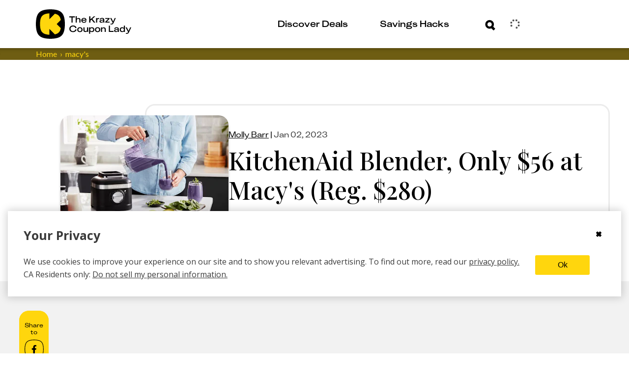

--- FILE ---
content_type: text/css
request_url: https://thekrazycouponlady.com/_astro/index.CRsBR5xD.css
body_size: 11241
content:
._dfEditButton_gtuk1_1{display:flex;flex:1;align-items:center;justify-content:space-evenly;padding:8px 14px;color:#ffd60d;color:var(--kcl-yellow);font-weight:700;font-size:16px;font-family:Open Sans Condensed,Arial,sans-serif;line-height:1;letter-spacing:.5px;text-align:center;-webkit-text-decoration:none;text-decoration:none;background-color:#000000a6;border:1px solid #ffd60d;border:1px solid var(--kcl-yellow);border-radius:0}._dfEditContainer_gtuk1_20{display:flex;flex-direction:row;width:450px}._modal-overlay_1mtkr_1{position:fixed;inset:0;z-index:10;display:flex;align-items:flex-start;justify-content:center;padding:10px;overflow-y:scroll;background-color:#00000080;background-color:var(--black-alpha-5)}._modal-overlay_1mtkr_1._centered_1mtkr_16{align-items:center}._modal-wrapper_1mtkr_20{width:339px}@media(min-width:1198px){._modal-wrapper_1mtkr_20{width:420px}}._modal-wrapper_1mtkr_20._circle_1mtkr_27{position:absolute;display:flex;align-items:center;justify-content:center;width:600px;height:600px;overflow:hidden;border-radius:50%}._modal-wrapper_1mtkr_20._light_1mtkr_38{color:#000;background-color:#fff}._modal-wrapper_1mtkr_20._dark_1mtkr_43{max-width:600px;color:#fff;background-color:#3b3b3b;background-color:var(--gray-dark);border:1px solid white;border-radius:6px;box-shadow:0 3px 9px #ffffff80;box-shadow:0 3px 9px var(--white-alpha-5)}._modal-wrapper_1mtkr_20._print_1mtkr_52{background-color:#fff}._modal-wrapper_1mtkr_20:focus{border-color:#0067b8;border-color:var(--kcl-accessibility-focus);outline:8px solid transparent;box-shadow:0 0 4px 2px #0067b8;box-shadow:0 0 4px 2px var(--kcl-accessibility-focus)}@media(min-width:760px){._modal-wrapper_1mtkr_20{max-width:600px}}@media(min-width:1198px){._modal-wrapper_1mtkr_20{max-width:900px}}._modal-close-button_1mtkr_71{position:absolute;top:-8px;right:-8px;z-index:99;width:34px;height:34px;font-size:1.313rem;line-height:23px;border-style:solid;border-width:1px;border-radius:50%}._modal-close-button_1mtkr_71:focus{outline:none}._modal-close-button_1mtkr_71._circle_1mtkr_27{display:none}._light_1mtkr_38 ._modal-close-button_1mtkr_71,._print_1mtkr_52 ._modal-close-button_1mtkr_71{color:#fff;background-color:#3b3b3b;background-color:var(--gray-dark);border-color:#fff}._dark_1mtkr_43 ._modal-close-button_1mtkr_71{color:#3b3b3b;color:var(--gray-dark);background-color:#ffd60d;background-color:var(--kcl-yellow);border-color:#3b3b3b;border-color:var(--gray-dark)}._modal-overlay_1mtkr_1._auth_1mtkr_111{display:flex;align-items:center;justify-content:center;z-index:99;padding:12px 12px 15px 10px;background-color:#00000080;background-color:var(--black-alpha-5)}@media(min-width:1198px){._modal-overlay_1mtkr_1._auth_1mtkr_111{padding:0}}._modal-overlay_1mtkr_1._auth_1mtkr_111 ._modal-wrapper_1mtkr_20{width:auto;max-width:366px;height:100vh;display:flex;justify-content:center;align-items:center}@media(min-width:760px){._modal-overlay_1mtkr_1._auth_1mtkr_111 ._modal-wrapper_1mtkr_20{width:448px;max-width:none;max-width:initial;display:inline;display:initial;height:auto;height:initial}}._modal-overlay_1mtkr_1._terms-conditions_1mtkr_140{z-index:99999}@media(min-width:760px){._auth_1mtkr_111,._terms-conditions_1mtkr_140{display:flex;height:auto}}._auth_1mtkr_111 ._modal_1mtkr_1,._terms-conditions_1mtkr_140 ._modal_1mtkr_1{height:auto;border-radius:20px;position:relative}._auth_1mtkr_111 ._modal-wrapper_1mtkr_20,._terms-conditions_1mtkr_140 ._modal-wrapper_1mtkr_20{width:366px;height:auto;border-radius:20px;position:absolute;top:0}@media(min-width:760px){._auth_1mtkr_111 ._modal-wrapper_1mtkr_20,._terms-conditions_1mtkr_140 ._modal-wrapper_1mtkr_20{margin-top:134px;box-shadow:0 0 16px #0000004a;pointer-events:auto}}._auth_1mtkr_111 ._modal-close-button_1mtkr_71,._terms-conditions_1mtkr_140 ._modal-close-button_1mtkr_71{display:none}@media(min-width:1198px){._auth_1mtkr_111 ._modal-wrapper_1mtkr_20{width:420px;box-shadow:none}}._terms-conditions_1mtkr_140 ._modal-wrapper_1mtkr_20{margin-top:0}@media(min-width:1198px){._terms-conditions_1mtkr_140 ._modal-wrapper_1mtkr_20{width:644px;margin-top:134px}}._modal-overlay_1mtkr_1._coupon-detail_1mtkr_193{height:100%;align-items:flex-start}._modal-overlay_1mtkr_1._coupon-detail_1mtkr_193 ._modal-wrapper_1mtkr_20{top:37px;width:100%;max-width:1348px;min-height:90vh;max-height:100vh;height:auto;padding-top:65px;background:#fff;background:var(--kcl-white);border-radius:20px;overflow:hidden}@media(min-width:1198px){._modal-overlay_1mtkr_1._coupon-detail_1mtkr_193 ._modal-wrapper_1mtkr_20{width:98vw;max-width:none;padding-top:100px}}@media(min-width:1622px){._modal-overlay_1mtkr_1._coupon-detail_1mtkr_193 ._modal-wrapper_1mtkr_20{max-width:1348px}}._modal-overlay_1mtkr_1._coupon-detail_1mtkr_193 ._modal-close-button_1mtkr_71{display:none}._modal-overlay_1mtkr_1._kcl-store-coupon-deal-formula_1mtkr_224{background-color:transparent}._modal-overlay_1mtkr_1._kcl-store-coupon-deal-formula_1mtkr_224 ._modal-close-button_1mtkr_71{display:none}._deal_formula_product_18o2k_1 ._product_line_18o2k_2{color:#000;color:var(--black, #000);font-family:Lato;font-size:16px;font-style:normal;font-weight:800;line-height:120%}._deal_formula_product_18o2k_1 ._product_line_18o2k_2._link_18o2k_10{color:#000;color:var(--black, #000);-webkit-text-decoration:underline;text-decoration:underline}._deal_formula_product_18o2k_1 ._product_title_18o2k_16{-webkit-text-decoration:none;text-decoration:none;color:#000;color:var(--black, #000);font-size:30px;font-family:Playfair Display-Black;font-style:normal;font-weight:500;line-height:120%;margin-bottom:8px}._deal_formula_product_18o2k_1 ._product_title_18o2k_16._link_18o2k_10:hover{color:#000;color:var(--black, #000);-webkit-text-decoration:underline;text-decoration:underline}._reduced_opacity_18o2k_32{opacity:.5}._deal_formula_3k6lr_1,._is_collapsible_deal_formula_3k6lr_2{position:relative;background:#fff;font-family:Open Sans,Helvetica Neue,Helvetica,Arial,sans-serif;line-height:1;color:#3b3b3b;font-size:15px;border-radius:20px}._deal_formula_3k6lr_1{border:3px solid #6e5d12;border:3px solid var(--brown, #6e5d12);padding:15px 8px 16px;margin-left:0;margin-right:0;margin-top:12px}._is_collapsible_deal_formula_3k6lr_2{border:3px solid #6e5d12;border:3px solid var(--brown, #6e5d12);padding-top:20px}@media(min-width:768px){._deal_formula_3k6lr_1{padding:48px 32px 48px 8px}}._deal_formula_3k6lr_1 a{-webkit-text-decoration:none;text-decoration:none}._deal_formula_3k6lr_1:before{content:"";position:absolute;inset:0 100% 100% 0}._deal_formula_3k6lr_1._deal_formula_expired_3k6lr_46:before{right:0;bottom:0;pointer-events:none}._deal_formula_3k6lr_1._deal_formula_expired_3k6lr_46 ._deal_formula_content_3k6lr_53{opacity:.5}._deal_formula_expiration_3k6lr_58,._is_collapsible_deal_formula_expiration_3k6lr_59{font-size:12px;-webkit-text-decoration:none;text-decoration:none;margin-right:2px;font-style:normal;line-height:120%}@media(min-width:768px){._is_collapsible_deal_formula_expiration_3k6lr_59{font-size:16px}}._deal_formula_expiration_soon_to_expire_3k6lr_72{display:flex;align-items:end;color:#003f16;font-weight:500;font-size:12px;-webkit-text-decoration:none;text-decoration:none;margin-right:2px;font-style:normal;line-height:120%}@media(min-width:768px){._deal_formula_expiration_soon_to_expire_3k6lr_72{font-size:16px}}._deal_formula_expiration_3k6lr_58{align-items:end;color:#000;opacity:.5;font-weight:500}._is_collapsible_deal_formula_expiration_3k6lr_59{color:#000;font-weight:400;line-height:14.4px;padding-bottom:5px;font-family:Lato;padding-top:10px}._deal_formula_expiration_3k6lr_58 ._deal_formula_expired_3k6lr_46,._is_collapsible_deal_formula_expiration_3k6lr_59 ._deal_formula_expired_3k6lr_46{color:#000}@media(min-width:768px){._deal_formula_expiration_3k6lr_58{font-size:16px}}._deal_formula_payline_3k6lr_113{margin-bottom:8px}._deal_formula_totals_3k6lr_117._deal_formula_rating__3k6lr_117{padding-left:20px}._deal_formula_header_3k6lr_121{display:flex;flex-direction:row;justify-content:space-between;align-items:center}._deal_formula_top_border_3k6lr_128{flex:12;border-top:1px solid #b3b3b3;height:39px;margin-left:15px}._deal_formula_deal_badge_3k6lr_135{flex:1;display:flex;align-items:center;justify-content:center;font-size:13px;text-transform:uppercase;color:#3b3b3b;background-color:#eddbc5;height:32px;padding-left:12px;padding-right:12px;margin-bottom:8px}._deal_formula_deal_badge_logo_3k6lr_150{height:19px;width:19px;margin-right:8px;background-size:auto 19px;background-repeat:no-repeat;background-color:transparent}._deal_formula_deal_badge_logo_3k6lr_150 span{margin:0}@media(min-width:768px){._deal_formula_deal_badge_logo_3k6lr_150{height:28px;width:28px;background-size:auto 28px}}._button_container_3k6lr_171{width:100%;flex:1;margin-top:auto;margin-bottom:auto;white-space:nowrap}._button_container_3k6lr_171._isDisabled_3k6lr_179{opacity:.5;cursor:default}@media(min-width:768px){._deal_details_3k6lr_185,._deal_footer_3k6lr_186{flex-direction:row}}._deal_details_3k6lr_185{margin-left:12px}._deal_formula_comparison_3k6lr_195{margin-bottom:8px}._deal_formula_title_3k6lr_199,._is_collapsible_deal_formula_title_3k6lr_200,._deal_formula_title_3k6lr_199 ._deal_formula_title_link_text_3k6lr_201,._is_collapsible_deal_formula_title_3k6lr_200 ._is_collapsible_deal_formula_title_link_text_3k6lr_203{-webkit-text-decoration:none;text-decoration:none;color:#000;color:var(--black, #000);font-style:normal;font-weight:500;line-height:120%}._deal_formula_title_3k6lr_199,._deal_formula_title_3k6lr_199 ._deal_formula_title_link_text_3k6lr_201{font-family:Playfair Display,serif;font-size:20px;margin-bottom:8px}@media(min-width:1198px){._deal_formula_title_3k6lr_199,._deal_formula_title_3k6lr_199 ._deal_formula_title_link_text_3k6lr_201{font-size:30px}}._is_collapsible_deal_formula_title_3k6lr_200,._is_collapsible_deal_formula_title_3k6lr_200 ._is_collapsible_deal_formula_title_link_text_3k6lr_203{font-size:20px;padding-bottom:10px;padding-right:20px;font-family:Playfair Display}._deal_formula_title_3k6lr_199 a._deal_formula_title_link_text_3k6lr_201:hover,._is_collapsible_deal_formula_title_3k6lr_200 a._is_collapsible_deal_formula_title_link_text_3k6lr_203:hover{-webkit-text-decoration:underline;text-decoration:underline}._deal_banner_text_3k6lr_240{margin-top:40px;font-style:normal;font-weight:400;font-size:16px}._deal_formula_promos_3k6lr_247{margin-top:40px}._coupon_code_details_3k6lr_251{font-weight:400;color:#3b3b3b;font-size:16px;margin-bottom:8px;line-height:1.5}._coupon_code_details_3k6lr_251:last-child{margin-bottom:0}._coupon_code_details_3k6lr_251 a{color:#3b3b3b;border-bottom:1px solid #3b3b3b;-webkit-text-decoration:none;text-decoration:none;font-weight:400}@media(min-width:768px){._deal_formula_content_container_3k6lr_271{flex-direction:column}}._deal_formula_content_3k6lr_53{display:flex;height:100%}@media(max-width:768px){._deal_formula_content_3k6lr_53{flex-direction:column}}._deal_formula_bottom_wrapper_3k6lr_286{margin-top:31px;row-gap:16px;margin-left:-12px;display:flex;align-items:flex-start;flex-direction:row}._deal_formula_empty_bottom_3k6lr_295{margin-top:12px}._is_collapsible_deal_formula_bottom_wrapper_3k6lr_298{display:flex;margin-top:0}._bookmark_container_3k6lr_303{display:flex;justify-content:space-between;align-items:center;top:2%;right:1%}@media(min-width:768px){._bookmark_container_3k6lr_303{position:absolute}}._expirationContainer_3k6lr_315{font-family:KUniforma-50Regular;font-size:16px;font-weight:500;gap:6px;margin-top:1px;margin-bottom:4px}@media(min-width:768px){._expirationContainer_3k6lr_315{width:290px;margin-right:28px;height:20px}}._is_collapsible_expiration_container_3k6lr_332{align-items:center;display:flex;padding-bottom:15px}._total_container_3k6lr_338{margin-top:-2px}._deal_type_container_xsm_sm_3k6lr_341{display:block}@media(min-width:768px){._deal_type_container_xsm_sm_3k6lr_341{display:none}}._deal_type_container_med_lrg_3k6lr_347{display:none}@media(min-width:768px){._deal_type_container_med_lrg_3k6lr_347{display:block}}._collapsed_3k6lr_354{width:100%;max-height:0px;overflow:hidden;opacity:0}._expanded_3k6lr_360{max-height:1500px;opacity:1;transition:opacity 1s ease,max-height 1.5s ease;overflow:visible}._expanded_3k6lr_360 ._show_details_button_3k6lr_365{position:absolute;bottom:0;left:0;width:100%;display:flex;justify-content:center;background-color:#d3d3d3}._show_details_button_3k6lr_365{display:flex;flex-direction:row;align-items:center;width:100%;height:53px;background-color:#ffd60d;border-top:solid 3px #6e5d12;border-top:solid 3px var(--brown, #6e5d12);border-radius:0 0 15px 15px;cursor:pointer}@media(min-width:768px){._show_details_button_3k6lr_365{height:60px}}._details_text_3k6lr_393{display:flex;justify-content:space-between;width:100%;line-height:21.6px;font-weight:500;padding:0 30px;align-items:center;font-family:KUniforma-60Medium;font-size:16px}@media(min-width:768px){._details_text_3k6lr_393{font-size:18px}}._is_collapsible_coupon_container_3k6lr_409{margin-left:20px;margin-right:20px}._coupon_container_default_3k6lr_413{padding:0 15px}._deal_fomula_content_subContainer_3k6lr_417{display:flex;flex-direction:column}@media(min-width:768px){._deal_fomula_content_subContainer_3k6lr_417{flex-direction:row}}._deal_details_container_3k6lr_426{display:flex}@media(min-width:768px){._is_collapsible_deal_formula_title_3k6lr_200,._is_collapsible_deal_formula_title_3k6lr_200 ._is_collapsible_deal_formula_title_link_text_3k6lr_203{color:#000;color:var(--black, #000);font-size:24px;font-style:normal;font-weight:500;line-height:24px;font-family:Playfair Display}._is_collapsible_deal_formula_title_3k6lr_200{-webkit-text-decoration:none;text-decoration:none;padding-right:20px}._is_collapsible_deal_formula_title_3k6lr_200:hover{-webkit-text-decoration:underline;text-decoration:underline}._is_collapsible_deal_formula_title_3k6lr_200 ._is_collapsible_deal_formula_title_link_text_3k6lr_203{-webkit-text-decoration:none;text-decoration:none}._is_collapsible_deal_formula_title_3k6lr_200 a._is_collapsible_deal_formula_title_link_text_3k6lr_203:hover{-webkit-text-decoration:underline;text-decoration:underline}}@media(min-width:768px){._deal_formula_expiration_3k6lr_58{font-size:16px;line-height:14.4px}}._hidden_3k6lr_469{display:none}._flag_container_3k6lr_473{position:absolute;top:13px;left:-12px;z-index:1}._reduced_opacity_3k6lr_480{opacity:.5}._coupon_clip_modal_content_3k6lr_484{display:flex;flex-direction:column;gap:10px;height:auto;background-color:#ffd60d}._coupon_modal_title_3k6lr_492{color:#000;color:var(--Black, #000);font-family:Playfair Display;font-size:24px;font-style:normal;font-weight:500;line-height:120%;padding:23px 20px 20px}@media(min-width:768px){._coupon_modal_title_3k6lr_492{font-size:34px;padding:23px 40px 30px}}._coupon_modal_description_3k6lr_506{color:#000;color:var(--Black, #000);font-family:KUniforma-50Regular;font-size:18px;font-style:normal;font-weight:500;line-height:130%;padding:0 20px 35px}@media(min-width:768px){._coupon_modal_description_3k6lr_506{padding:0 40px 40px}}._expiration_and_report_issue_container_3k6lr_519{display:flex;flex-direction:column-reverse;align-items:baseline}._tip_box_53tei_1{display:flex;flex-direction:row;gap:5px;border-width:1px;border-color:#000;background-color:#ffd60d;padding:25px 20px 20px;margin-bottom:8px;border-radius:20px;max-width:210px;white-space:normal;border:1px solid #000000;z-index:2}._tip_box_53tei_1._secondary_53tei_16{background-color:#000;color:#fff}@media(min-width:768px){._tip_box_53tei_1{border-radius:14px}}._title_container_53tei_28{display:flex;justify-content:space-between}._tip_title_53tei_33{font-family:KUniforma-50Regular;font-size:16px;font-style:normal;font-weight:600;line-height:120%}._tip_53tei_1{font-family:Lato;font-size:16px;font-style:normal;font-weight:400;line-height:120%}._close_icon_53tei_49{margin-top:-15px;padding:0;height:0;background:transparent;border:none;order:1}._active_pvls4_1{background-color:#ffd60d;color:#000;color:var(--black, #000)}._active_pvls4_1._secondary_pvls4_5{background-color:#ebebeb}._inactive_pvls4_10{color:#fff}._inactive_pvls4_10._secondary_pvls4_5{background-color:#ebebeb;color:#000}._button_pvls4_19{width:18px;height:18px;border-radius:50%;min-width:18px;margin-left:8px;padding:0;border-width:0px;font-family:KUniforma-50Regular;font-size:12px;font-style:normal;font-weight:500;line-height:120%;top:3px;position:relative}._deal_formula_coupon_cx72j_1{color:#000;background-position:left top;background-size:auto 20px;background-repeat:no-repeat;background-color:transparent;font-family:Lato;font-size:16px;font-weight:500;line-height:120%}._deal_formula_coupon_cx72j_1 ._link_cx72j_12{-webkit-text-decoration:underline;text-decoration:underline;color:#000;font-weight:500}._coupon_tooltip_cx72j_19{white-space:nowrap}._coupon_section_container_gz83x_1{border-left:#ffd60d 3px solid;padding-bottom:36px;padding-left:12px}._final_section_container_gz83x_7{padding-bottom:36px;padding-left:12px;margin-left:3px}._alt_section_container_gz83x_13{padding-bottom:36px;padding-left:12px}._alt_coupon_section_content_gz83x_18{display:flex;flex-direction:column;gap:8px;margin-left:28px}._price_summary_section_container_gz83x_25{border:#ffd60d 3px solid;padding:0 19px 20px;border-radius:0 20px 20px;display:flex;flex-direction:column}@media(min-width:768px){._price_summary_section_container_gz83x_25{border:#ffd60d 3px solid;padding:0 19px 20px;border-radius:0 20px 20px;display:flex;flex-direction:column;align-items:flex-start}}._price_summary_header_gz83x_46{padding-top:20px;font-family:Lato;font-size:18px;font-weight:400;color:#000;align-items:center}._price_summary_header_gz83x_46 ._title_container_gz83x_54{margin-left:0}._coupon_section_header_gz83x_59{display:flex;flex-direction:row;color:#000;font-size:18px;font-style:normal;font-weight:500;line-height:120%;font-family:Lato;align-items:center}._title_container_gz83x_54._collapsable_title_container_gz83x_71{font-size:16px;padding-bottom:20px}@media(min-width:768px){._title_container_gz83x_54._collapsable_title_container_gz83x_71{font-size:18px}}._coupon_section_content_gz83x_79{margin-top:32px}._coupon_section_content_gz83x_79:empty{margin-top:0}._title_container_gz83x_54{display:flex;align-items:baseline;margin-left:-21px}._product_coupon_section_header_gz83x_93{position:relative}._coupon_section_icon_gz83x_97{margin-right:8px}._deal_formula_alternate_coupon_link_gz83x_100{-webkit-text-decoration:underline;text-decoration:underline;color:#3b3b3b;cursor:pointer}._deal_formula_alternate_coupon_title_gz83x_105{font-weight:500;color:#3b3b3b;font-size:25px;font-family:KUniforma-60Medium;line-height:120%;color:#000;color:var(--black, #000);margin-bottom:48px}._icon_container_gz83x_115{position:relative;display:flex;align-items:center;justify-content:center;right:28px;background-color:#ffd60d;width:28px;height:28px;border-radius:50%;align-self:flex-start;min-width:28px}._alt_icon_container_gz83x_129{position:relative;display:flex;align-items:center;justify-content:center;right:28px;width:28px;height:28px;border-radius:50%;align-self:flex-start;min-width:28px}._section_title_gz83x_142{font-size:18px;font-style:normal;font-weight:500;line-height:120%}._deal_formula_alternate_coupon_container_gz83x_149{margin-top:12px}._coupon_section_content_gz83x_79{margin-left:9px}._product_coupon_section_gz83x_93{display:flex;flex-direction:column;gap:24px}._isCollapsible_deal_formula_alternate_coupon_container_gz83x_163{padding-bottom:20px}._reduced_opacity_gz83x_167{opacity:.5}._deal_formula_modal_container_klajj_1{display:flex;justify-content:center;align-items:center;position:fixed;visibility:hidden;inset:0;opacity:0;transition:visibility 0s .3s,opacity .3s linear;z-index:1}._deal_formula_modal_container_klajj_1._deal_formula_modal_open_klajj_15{visibility:visible;opacity:1;transition:opacity .3s linear}._coupon_clip_modal_wrapper_klajj_20{pointer-events:auto}._deal_formula_modal_overlay_klajj_23{position:absolute;inset:0;background-color:#00000080}._coupon_clip_modal_overlay_klajj_31{pointer-events:none}._deal_formula_modal_klajj_1{position:relative;background-color:#fff;max-width:500px;margin:0 15px;z-index:1;padding:10px 34px 20px;box-shadow:0 0 3px #26262680}._deal_formula_modal_close_klajj_43{position:absolute;top:10px;right:10px;cursor:pointer}._coupon_clip_modal_container_klajj_49{background-color:#ffd60d;position:relative;display:flex;justify-content:center;align-items:center;width:340px;box-shadow:0 0 3px #26262680;border-radius:20px;flex-direction:column;padding:0}@media(min-width:768px){._coupon_clip_modal_container_klajj_49{width:448px}}._coupon_clip_modal_close_klajj_65{cursor:pointer;margin-right:40px;margin-top:22px}._coupon_clip_modal_close_container_klajj_71{display:flex;justify-content:flex-end;align-items:center;width:100%;height:35px}._price_summary_1nmok_1{font-weight:400;font-size:13px;color:#000;text-transform:uppercase;line-height:120%;margin-bottom:8px}._deal_formula_comparison_container_1nmok_10 a{font-weight:400;font-size:16px;color:#000;line-height:120%;font-family:Lato;font-style:normal}._deal_formula_comparison_container_1nmok_10 div{font-weight:400;font-size:16px;color:#000;line-height:120%}._deal_formula_payline_1nmok_25{display:block;margin-bottom:8px;font-family:Lato;font-size:16px;font-style:normal;font-weight:400;line-height:120%;color:#000}._deal_formula_final_price_details_1nmok_35{display:flex;margin-bottom:5px;line-height:120%;font-family:Lato;font-size:16px;font-style:normal;font-weight:400;color:#000;align-items:center}._deal_formula_comparison_container_1nmok_10{margin-top:32px;-webkit-text-decoration:underline;text-decoration:underline}._reduced_opacity_1nmok_52{opacity:.5}._coupon_codes_6jzz9_1{margin-top:40px;margin-bottom:8px;display:flex;flex-direction:row;font-size:13px;font-style:italic;font-weight:400;color:#898989}._coupon_icon_6jzz9_12{margin-right:8px}._coupon_code_details_6jzz9_16{font-weight:400;color:#3b3b3b;font-size:16px;line-height:1.5}._coupon_code_6jzz9_1{font-weight:700;color:#3b3b3b;font-size:16px}._coupon_code_link_6jzz9_29{-webkit-text-decoration:none;text-decoration:none;color:#3b3b3b}._deal_formula_product_header_1qg2c_1{font-weight:800;font-family:Open Sans Semibold,Helvetica Neue,Helvetica,Arial,sans-serif;color:#3b3b3b;font-size:20px}._products_container_1qg2c_9{display:flex;flex-direction:column;gap:24px;text-wrap:pretty}._promo_line_container_1qg2c_16{position:relative;display:flex;flex-direction:row;align-items:center}._promo_line_container_1qg2c_16 ._promo_line_1qg2c_16{color:#000;color:var(--black, #000);font-family:Lato;font-size:1rem;font-style:italic;font-weight:400;line-height:120%}._promo_line_container_1qg2c_16 ._promo_line_1qg2c_16._link_1qg2c_30{-webkit-text-decoration:underline;text-decoration:underline}._promo_tooltip_1qg2c_36{white-space:nowrap}._promos_container_1qg2c_40{display:flex;flex-direction:column;gap:20px}._coupon_card_container_qne4d_1{display:flex;justify-content:space-between;border:3px dashed #8fd5e7;border-radius:20px;padding:15px;min-height:60px;min-width:250px;max-width:394px}._coupon_card_price_container_qne4d_12{display:flex;gap:5px;flex-direction:row}._coupon_card_details_container_qne4d_18{color:#000;color:var(--black, #000);font-family:Lato;font-size:14px;font-style:normal;font-weight:400;line-height:120%;padding-right:20px;max-width:420px}._coupon_title_qne4d_29{color:#000;color:var(--Black, #000);font-feature-settings:lining-nums proportional-nums;font-variant-numeric:lining-nums proportional-nums;font-family:KUniforma-60Medium;font-size:16px;font-style:normal;font-weight:500;line-height:120%}._clip_coupon_button_qne4d_39{background-color:transparent;border:none;cursor:pointer;padding:0;margin:0;height:20px;width:24px;display:flex;align-items:center;justify-content:center}._store_name_qne4d_52{font-family:Lato;font-size:14px;font-style:normal;font-weight:600;line-height:120%}._expirationContainer_qne4d_60{margin-top:1px;display:flex;justify-content:center;font-family:Lato;font-size:12px;font-weight:400;gap:0;align-items:baseline;justify-content:start}._expirationContainer_qne4d_60>svg{top:4px;position:relative}._expirationContainer_qne4d_60>div{color:#db0000}._coupon_title_qne4d_29._isExpired_qne4d_81,._coupon_card_details_container_qne4d_18._isExpired_qne4d_81,._store_name_qne4d_52._isExpired_qne4d_81{color:#6e6e6e}._spinner_aafgc_1{animation:_spin_aafgc_1 1s linear infinite;margin-right:.5rem}@keyframes _spin_aafgc_1{0%{transform:rotate(0)}to{transform:rotate(360deg)}}._button_1i4f7_1{border-radius:100px;background:#ffd60d;background:var(--Yellow, #ffd60d);display:flex;width:28px;height:28px;align-items:center;padding-top:5px;padding-left:2px;border:none;cursor:pointer;flex-direction:column}._deal_formula_image_rlogs_1,._isCollapsible_deal_formula_image_rlogs_2{margin-bottom:12px;-o-object-fit:contain;object-fit:contain;width:100%;margin-top:12px}._deal_formula_image_rlogs_1{max-height:200px}._isCollapsible_deal_formula_image_rlogs_2{max-height:192px}@media(min-width:768px){._deal_formula_image_rlogs_1,._isCollapsible_deal_formula_image_rlogs_2{-o-object-fit:contain;object-fit:contain;margin-top:0}._deal_formula_image_rlogs_1{height:200px;width:290px}._isCollapsible_deal_formula_image_rlogs_2{height:172px;width:275px}}This ._deal_formula_image_container_rlogs_36{margin-right:0}@media(min-width:768px){._deal_formula_image_container_rlogs_36{margin-right:28px}}._reduced_opacity_rlogs_45{opacity:.5}._deal_formula_type_gwuh3_1{font-size:16px}._is_collapsible_deal_formula_type_gwuh3_4{font-size:12px}@media(min-width:768px){._is_collapsible_deal_formula_type_gwuh3_4{font-size:16px}}html .deal_formula_type span{font-size:16px}._is_collapsible_deal_formula_type_gwuh3_4 span{font-size:12px}@media(min-width:768px){._is_collapsible_deal_formula_type_gwuh3_4 span{font-size:16px}}._deal_formula_type_gwuh3_1{margin-bottom:8px;color:#000;color:var(--black, #000);font-style:normal;font-weight:500;line-height:120%;font-family:KUniforma-60Medium;display:flex;gap:5px;flex-wrap:wrap}._is_collapsible_deal_formula_type_gwuh3_4{text-transform:lowercase;padding-bottom:10px;color:#000;color:var(--black, #000);font-style:normal;font-weight:500;line-height:120%;font-family:KUniforma-60Medium}._reduced_opacity_gwuh3_45{opacity:.5}._deal_formula_type_gwuh3_1:first-letter,._deal_formula_type_gwuh3_1:first-line{text-transform:capitalize}._is_collapsible_deal_formula_type_gwuh3_4:first-letter,._is_collapsible_deal_formula_type_gwuh3_4:first-line{text-transform:capitalize}._storeName_gwuh3_58{display:inline-block;word-break:break-word;text-transform:none}._or_gwuh3_63{display:inline-block;text-transform:lowercase}.deal_formula_as_low_as{color:#000}._deal_formula_original_price_11u6y_5,._is_collapsible_original_price_11u6y_6{display:inline-block;font-style:normal;font-weight:500;line-height:120%;text-decoration-line:line-through;margin-right:12px;font-family:KUniforma-60Medium}._deal_formula_original_price_11u6y_5{font-size:16px}._is_collapsible_original_price_11u6y_6{font-size:12px}@media(min-width:768px){._is_collapsible_original_price_11u6y_6{font-size:16px}}._deal_formula_final_price_11u6y_29,._is_collapsible_deal_formula_final_price_11u6y_30{font-family:KUniforma-60Medium;font-style:normal;font-weight:500;margin-right:6px;color:#db0000;line-height:1}._deal_formula_final_price_11u6y_29{font-size:1rem;line-height:120%}._is_collapsible_deal_formula_final_price_11u6y_30{font-size:12px;line-height:14.4px}@media(min-width:768px){._is_collapsible_deal_formula_final_price_11u6y_30{font-size:16px}}._deal_formula_totals_11u6y_52{flex:2 1 71%;background-size:20px 20px;background-position:10px 20px;background-repeat:no-repeat;font-weight:400}._deal_formula_totals_11u6y_52 :last-child{margin-bottom:0}._deal_formula_as_low_as_11u6y_1{font-size:18px;font-style:normal;font-weight:400;line-height:120%;margin-right:6px;font-family:Lato}._is_collapsible_deal_formula_as_low_as_11u6y_72{font-size:16px;font-style:normal;font-weight:400;line-height:120%;margin-right:6px;font-family:Lato}@media(min-width:768px){._is_collapsible_deal_formula_as_low_as_11u6y_72{font-size:18px}}._savingsContainer_11u6y_84,._is_collapsible_savingsContainer_11u6y_85{background-color:#ffd60d;border-radius:16px;line-height:1.75rem}._savingsContainer_11u6y_84{padding:3px 8px 5px}._is_collapsible_savingsContainer_11u6y_85{padding:0 6px 2px}@media(min-width:768px){._is_collapsible_savingsContainer_11u6y_85{padding:3px 6px}}._savings_11u6y_84,._is_collapsible_savings_11u6y_85{display:inline-block;color:#6e5d12;font-style:normal;font-weight:500;font-family:KUniforma-60Medium}._savings_11u6y_84{font-size:16px;line-height:120%}._is_collapsible_savings_11u6y_85{font-size:12px;line-height:14.4px}@media(min-width:768px){._is_collapsible_savings_11u6y_85{font-size:16px}}._reduced_opacity_11u6y_129{opacity:.5}._deal_formula_save_vdb7x_1{position:relative;display:flex;background-color:#ffd60d;border-radius:50%;width:40px;height:40px;align-items:center;justify-content:center}._deal_formula_save_vdb7x_1 input{opacity:0;position:absolute}._deal_formula_save_vdb7x_1 input+label svg{height:35px}._inner_fill_vdb7x_21{fill:inherit}._deal_formula_save_vdb7x_1 input:checked+label svg ._inner_fill_vdb7x_21{fill:#3b3b3b}._deal_formula_save_vdb7x_1 input+label:before{content:"";height:38px;left:-5px;position:absolute;top:-2px;width:36px}._deal_formula_save_vdb7x_1 input:focus+label:before{outline:2px auto Highlight;outline:2px auto -webkit-focus-ring-color}@media(min-width:768px){._df_cta_button_wrapper_tqnfq_1{max-width:318px}}html .df_cta_button_wrapper a,html .is_collapsible_df_cta_button_wrapper a,html .df_cta_button_wrapper span#deal-formula-cta,html .is_collapsible_df_cta_button_wrapper span#deal-formula-cta{color:#000;-webkit-text-decoration:none;text-decoration:none;background-color:#ffd60d;border-radius:20px;white-space:normal;font-size:16px;font-style:normal;font-weight:500;line-height:120%;font-family:KUniforma-60Medium}html .df_cta_button_wrapper a:hover,html .is_collapsible_df_cta_button_wrapper a:hover{color:#3b3b3b}._df_cta_button_wrapper_tqnfq_1 a,._is_collapsible_df_cta_button_wrapper_tqnfq_8 a,html .df_cta_button_wrapper span#deal-formula-cta,html .is_collapsible_df_cta_button_wrapper span#deal-formula-cta{padding:16px 10px;outline:none;display:flex;justify-content:space-between;align-items:center}@media(min-width:768px){._df_cta_button_wrapper_tqnfq_1 a,._is_collapsible_df_cta_button_wrapper_tqnfq_8 a,html .df_cta_button_wrapper span#deal-formula-cta,html .is_collapsible_df_cta_button_wrapper span#deal-formula-cta{padding:16px 32px}}._df_cta_button_wrapper_tqnfq_1 a:hover{transition:.5s ease}._is_collapsible_df_cta_button_wrapper_tqnfq_8{padding:0 20px 20px}@media(min-width:768px){._is_collapsible_df_cta_button_wrapper_tqnfq_8{padding:0 0 20px 10px;width:296px}}._coupon_clip_modal_cta_button_wrapper_tqnfq_60{border-radius:20px;padding:0 20px 40px;position:relative}@media(min-width:768px){._coupon_clip_modal_cta_button_wrapper_tqnfq_60{padding:0 0 40px}}._coupon_clip_modal_cta_button_tqnfq_60{background-color:#6e5d12;font-family:KUniforma-60Medium;font-size:18px;font-style:normal;font-weight:500;line-height:120%;border-radius:25px;display:flex;color:#ffd60d;align-items:center;justify-content:space-between;height:60px;width:318px;position:relative}@media(min-width:768px){._coupon_clip_modal_cta_button_tqnfq_60{width:368px}}._svg_container_chevron_tqnfq_87{position:relative;display:flex;right:20px}._svg_container_squircle_tqnfq_93{display:flex}._svg_container_chevron_icon_tqnfq_97{position:absolute;top:54%;left:54%;transform:translate(-50%,-50%);z-index:1}._button_text_container_tqnfq_105{width:100%;text-align:center}._flag_container_secondary_1j3ph_1{position:relative;height:32px;font-size:1rem;font-family:KUniforma-50Regular,sans-serif;font-weight:700;padding-left:1px;display:inline-flex;align-items:center;background:var(--secondary-color);color:var(--secondary-color)}._flag_container_secondary_1j3ph_1:after{content:"";position:absolute;top:0;right:-10px;border-style:solid;border-width:32px 5px 0 5px;border-color:var(--secondary-color) transparent transparent var(--secondary-color);transform:rotate(0)}._flag_container_secondary_1j3ph_1:before{content:"";position:absolute;bottom:-3px;left:0;border-style:solid;border-width:2.5px 10px 2.5px 0;border-color:transparent var(--secondary-color) transparent transparent;transform:rotate(14deg)}._flag_container_primary_1j3ph_36{position:relative;height:30px;letter-spacing:.3px;padding:0 14px 0 20px;display:inline-flex;align-items:center;background:var(--primary-color);z-index:2}._flag_container_primary_1j3ph_36:after{content:"";position:absolute;top:0;right:-9px;border-style:solid;border-width:30px 5px 0 5px;border-color:var(--primary-color) transparent transparent var(--primary-color);transform:rotate(0);z-index:3}._report_button_container_12fvf_1{position:relative;display:inline-block;padding:0 20px 20px;width:296px}@media(min-width:768px){._report_button_container_12fvf_1{padding:0 10px 20px}}._report_button_container_12fvf_1 p,._report_button_container_12fvf_1 label{font-family:Lato;font-weight:400;font-size:16px}._report_button_container_12fvf_1 ._chevron_container_12fvf_18{position:relative;top:2px}._report_button_container_12fvf_1 ._chevron_container_12fvf_18 svg{width:11px;height:11px}._report_button_container_12fvf_1 p._report_issue_title_12fvf_28{margin-bottom:16px;margin-top:0;font-size:12px;font-family:KUniforma-60Medium;cursor:pointer;display:flex;align-items:center;gap:.5rem}@media(min-width:768px){._report_button_container_12fvf_1 p._report_issue_title_12fvf_28{font-size:16px;font-family:Lato}}._report_button_container_12fvf_1 p._thank_you_message_12fvf_43{margin-top:0}._report_button_container_12fvf_1 ._radio_wrapper_12fvf_47{margin-bottom:.5rem}._report_button_container_12fvf_1 ._radio_label_12fvf_51{display:flex;align-items:center;cursor:pointer;font-size:1rem;gap:.5rem;-webkit-user-select:none;-moz-user-select:none;user-select:none;position:relative}._report_button_container_12fvf_1 ._radio_input_12fvf_61{display:none}._report_button_container_12fvf_1 ._custom_radio_12fvf_65{width:20px;height:20px;border:2px solid black;border-radius:8px;display:inline-block;position:relative;transition:all .2s ease}._report_button_container_12fvf_1 ._radio_input_12fvf_61:checked+._custom_radio_12fvf_65:before{content:"";position:absolute;top:4px;left:4px;width:8px;height:8px;background-color:#000;border-radius:8px}._report_button_container_12fvf_1._standard_report_btn_12fvf_87{padding:20px 0 4px}._button_wrapper_1177h_1{display:inline-flex;flex-direction:row;align-items:center;justify-content:flex-start;position:relative;width:100%}._button_container_1177h_10{width:100%;min-height:60px;background-color:#ffd60d;display:flex;flex-direction:column;align-items:flex-start;justify-content:center;margin-left:-1px;border-radius:20px;margin-right:-25px;cursor:pointer}@media(min-width:768px){._button_container_1177h_10{max-width:318px;margin-right:0}}._button_container_1177h_10._add_with_one_clip_1177h_28{background-color:#8fd5e7}._button_container_1177h_10._add_with_one_clip_1177h_28 ._button_title_1177h_33{color:#5a00c9;color:var(--Purple, #5a00c9)}._button_title_1177h_33{font-size:16px;padding-left:20px;color:#000;text-align:center;font-family:KUniforma-60Medium;font-style:normal;font-weight:500;line-height:120%}@media(min-width:400px){._button_title_1177h_33{font-size:18px}}._blue_squircle_container_1177h_52{position:relative;left:-58px;height:60px;cursor:pointer}._svg_container_1177h_59{position:relative;width:100%;height:100%;left:35px}@media(min-width:450px){._svg_container_1177h_59{left:0}}._svg_container_1177h_59>div{position:absolute;top:0;left:0}._squircle_1177h_74{z-index:1}._scissors_1177h_77{z-index:1;transform:translate(-7px,15px);left:-10px}._plus_1177h_82{z-index:1;transform:translate(5px,21px)}._dash_1177h_86{z-index:1;transform:translate(5px,15px)}._svg_container_chevron_1177h_90{margin-top:16px}._icon_1bv1w_2{width:1.25rem;height:1.25rem}._toast_1impx_2{width:90%;max-width:28rem;display:flex;align-items:center;gap:.5rem;padding:.5rem .75rem;border-radius:.375rem;box-shadow:0 10px 15px -3px #0000001a,0 4px 6px -2px #0000000d;border:1px solid;font-size:.875rem;transition:all .3s ease-in-out;z-index:60}._toastFixed_1impx_21{position:fixed;bottom:1rem;left:50%;transform:translate(-50%)}._toastAbsolute_1impx_28{position:absolute;bottom:1rem;left:50%;transform:translate(-50%)}._toastVisible_1impx_36{opacity:1;transform:translate(-50%) translateY(0)}._toastHidden_1impx_41{opacity:0;transform:translate(-50%) translateY(1rem)}._toastSuccess_1impx_47{background-color:#dcfce7;color:#166534;border-color:#bbf7d0}._toastError_1impx_53{background-color:#fee2e2;color:#991b1b;border-color:#fecaca}._toastInfo_1impx_59{background-color:#dbeafe;color:#1e40af;border-color:#bfdbfe}._icon_1impx_66{width:1.25rem;height:1.25rem;flex-shrink:0}._container_zwbgf_2{position:fixed;inset:0;z-index:9999;display:flex}._containerHidden_zwbgf_9{pointer-events:none}._containerLeft_zwbgf_14{justify-content:flex-start}._containerRight_zwbgf_18{justify-content:flex-end}._containerBottom_zwbgf_22{align-items:flex-end;justify-content:center}._containerTop_zwbgf_27{align-items:flex-start;justify-content:center}._containerFade_zwbgf_32{align-items:center;justify-content:center}._backdrop_zwbgf_37{position:absolute;inset:0;background-color:#00000029;transition:opacity .3s ease-in}._backdropVisible_zwbgf_44{opacity:1}._backdropHidden_zwbgf_48{opacity:0}._sheetContainer_zwbgf_53{position:fixed;background-color:#fff;background-color:var(--background, #ffffff);border-radius:1rem;box-shadow:0 10px 15px -3px #0000001a,0 4px 6px -2px #0000000d;overflow:hidden;width:calc(100% - 2rem);transition:all .3s ease-in-out;box-shadow:0 20px 25px -5px #0000001a,0 10px 10px -5px #0000000a}._sheetPositionRight_zwbgf_69{top:1rem;bottom:1rem;right:1rem}._sheetPositionLeft_zwbgf_74{top:1rem;bottom:1rem;left:1rem}._sheetPositionBottom_zwbgf_79{top:1rem;bottom:1rem}._sheetPositionTop_zwbgf_83{top:1rem;max-height:calc(100vh - 2rem)}._sheetPositionFade_zwbgf_88{top:1rem;bottom:1rem}._sheetTransitionRight_zwbgf_93{transform:translate(110%)}._sheetTransitionRightOpen_zwbgf_97{transform:translate(0)}._sheetTransitionLeft_zwbgf_101{transform:translate(-110%)}._sheetTransitionLeftOpen_zwbgf_105{transform:translate(0)}._sheetTransitionBottom_zwbgf_109{transform:translateY(110%)}._sheetTransitionBottomOpen_zwbgf_113{transform:translateY(0)}._sheetTransitionTop_zwbgf_117{transform:translateY(-110%)}._sheetTransitionTopOpen_zwbgf_121{transform:translateY(0)}._sheetTransitionFade_zwbgf_125{transition:opacity .3s ease-in-out;opacity:0}._sheetTransitionFadeOpen_zwbgf_130{opacity:1}._contentWrapper_zwbgf_135{display:flex;height:100%;width:100%;flex-direction:column}._header_zwbgf_143{display:flex;height:3.5rem;align-items:center;border-bottom:1px solid #e5e7eb;padding:.5rem 1rem;flex-shrink:0;background-color:#ffd60d;background-color:var(--kcl-yellow);cursor:pointer}._headerLeft_zwbgf_155{width:2.5rem;display:flex;align-items:center;justify-content:flex-start}._headerCenter_zwbgf_162{flex:1;display:flex;justify-content:center;align-items:center}._headerRight_zwbgf_169{width:2.5rem;display:flex;align-items:center;justify-content:flex-end}._button_zwbgf_176{border-radius:9999px;border:none;background-color:transparent;padding:.25rem;color:#6b7280;transition:all .2s ease-in-out}._button_zwbgf_176:hover{background-color:#0000000d;color:#374151;color:var(--accent-foreground, #374151)}._headerElementOpacity_zwbgf_190{transition:opacity .3s ease-in-out;opacity:1}._headerElementOpacityHidden_zwbgf_195{opacity:0}._placeholder_zwbgf_199{width:2rem;height:2rem}._contentArea_zwbgf_204{flex:1;overflow:auto}._routerContainer_zwbgf_209{height:100%;width:100%;position:relative;overflow:hidden}._animationLayer_zwbgf_216{position:absolute;inset:0;background-color:#fff;background-color:var(--background, #ffffff)}._animationLayerActive_zwbgf_222{z-index:10}._animationLayerBase_zwbgf_226{z-index:5}._animationLayerHidden_zwbgf_230{display:none}._animationLayerAnimated_zwbgf_234{position:absolute;z-index:20;inset:0;will-change:transform;transition:transform .3s ease-in-out;background-color:#fff;background-color:var(--background, #ffffff)}._animationLayerAnimatedNoDuration_zwbgf_243{transition-duration:0}._animationLayerForward_zwbgf_247{transform:translate(100%)}._animationLayerForwardActive_zwbgf_251,._animationLayerBackward_zwbgf_255{transform:translate(0)}._animationLayerBackwardActive_zwbgf_259{transform:translate(100%)}._closeIcon_zwbgf_263{width:24px;height:24px}._title_zwbgf_268{font-size:1.125rem;font-weight:600;overflow:hidden;text-overflow:ellipsis;white-space:nowrap}@media(max-width:640px){._sheetContainer_zwbgf_53{width:calc(100% - 1rem)}._sheetPositionRight_zwbgf_69,._sheetPositionLeft_zwbgf_74{top:.5rem;bottom:.5rem}._sheetPositionRight_zwbgf_69{right:.5rem}._sheetPositionLeft_zwbgf_74{left:.5rem}}._container_144c3_1{background:#fff;background:var(--kcl-white);height:97vh;border-radius:16px;overflow:hidden;margin:10px 0}@media(min-width:1198px){._container_144c3_1{height:100%;margin:inherit}}._container_144c3_1 ._topBar_144c3_13{background:#ffd60d;background:var(--kcl-yellow);padding:24px 48px 40px 40px}._container_144c3_1 ._closeContainer_144c3_18{width:100%;display:flex;justify-content:flex-end}._container_144c3_1 ._closeButton_144c3_24{background:transparent;border:none}._container_144c3_1 ._contentWrapper_144c3_29{position:relative;max-height:75vh;overflow-y:auto;padding:40px 40px 60px;mask:linear-gradient(to bottom,black 0%,black calc(94% - 60px),transparent 100%);-webkit-mask:linear-gradient(to bottom,black 0%,black calc(94% - 60px),transparent 100%)}@media(min-width:1198px){._container_144c3_1 ._contentWrapper_144c3_29{max-height:40vh;padding-bottom:80px}}._container_144c3_1 ._contentWrapper_144c3_29._scrolledToBottom_144c3_50{max-height:60vh}@media(min-width:1198px){._container_144c3_1 ._contentWrapper_144c3_29._scrolledToBottom_144c3_50{max-height:40vh;padding-bottom:80px}}._container_144c3_1 ._contentContainer_144c3_58{height:-webkit-fill-available;display:flex;flex-direction:column;max-height:70vh}@media(min-width:1198px){._container_144c3_1 ._contentContainer_144c3_58{max-height:40vh}}._container_144c3_1 ._content_144c3_29{padding:0;margin:0}._container_144c3_1 ._title_144c3_73{padding-bottom:30px}._container_144c3_1 ._subTitle_144c3_77{font-weight:700}._container_144c3_1 ._bottomBar_144c3_81{display:none;background:#fff;background:var(--kcl-white);padding:20px 20px 40px;flex-direction:column;justify-content:space-between;align-items:center;max-height:-moz-min-content;max-height:min-content}@media(min-width:1198px){._container_144c3_1 ._bottomBar_144c3_81{flex-direction:row;padding:20px 40px 40px;justify-content:flex-start}}._container_144c3_1 ._bottomBar_144c3_81._scrolledToBottom_144c3_50{display:flex}._container_144c3_1 ._buttonContainer_144c3_102{width:100%;margin-right:0;margin-bottom:20px}@media(min-width:1198px){._container_144c3_1 ._buttonContainer_144c3_102{margin-right:20px;margin-bottom:0;width:191px}}._container_144c3_1 ._underlineButtonContainer_144c3_114 span[class*=underline-button-link-text]{font-size:1rem}@media(min-width:1198px){._container_144c3_1 ._underlineButtonContainer_144c3_114 span[class*=underline-button-link-text]{font-size:1.125rem}}._container_144c3_1 ._buttonContainer_144c3_102 span[class*=cta-button-wrapper]{font-size:1.125rem}.search-input-container{z-index:10;background-color:#fff;background-color:var(--kcl-white);padding:.5rem 0}.search-input-wrapper{position:relative}.search-icon-container{position:absolute;top:0;bottom:0;left:0;display:flex;align-items:center;padding-left:.75rem}.search-icon{width:1rem;height:1rem;color:#6b7280;line-height:1.4rem}.search-input{width:100%;padding:.5rem 1rem .5rem 2.5rem;border:1px solid #d1d5db;border-radius:.375rem;background-color:#fff;background-color:var(--kcl-white);box-sizing:border-box;line-height:1.4rem}.search-input:focus{outline:none;box-shadow:0 0 0 2px #000;box-shadow:0 0 0 2px var(--kcl-black)}.clear-button{position:absolute;top:0;bottom:0;right:0;display:flex;align-items:center;padding-right:.75rem;background:none;border:none;cursor:pointer}.clear-icon{width:1rem;height:1rem;color:#6b7280}._storeListItem_dmcv2_1{width:100%;display:flex;flex-direction:column;align-items:center;padding:1rem;border-radius:.5rem;border:1px solid #e5e7eb;position:relative;background-color:transparent}._storeListItem_dmcv2_1:hover:not(._connected_dmcv2_13):not(._down_dmcv2_13){background-color:#f3f4f6}._storeListItem_dmcv2_1._connected_dmcv2_13{border-color:#10b981;background-color:#f0fdf4;opacity:.4}._storeListItem_dmcv2_1._down_dmcv2_13{opacity:.4;background-color:#fef2f2;border-color:#ef4444}._statusIndicator_dmcv2_29{position:absolute;top:.5rem;right:.5rem;width:1.25rem;height:1.25rem;border-radius:50%;display:flex;align-items:center;justify-content:center}._statusIndicator_dmcv2_29._connected_dmcv2_13{background-color:#10b981}._statusIndicator_dmcv2_29._down_dmcv2_13{background-color:#ef4444}._statusIcon_dmcv2_49{width:.75rem;height:.75rem;color:#fff}._logoContainer_dmcv2_55{height:3rem;display:flex;align-items:center;justify-content:center}._logoImage_dmcv2_62{max-width:100%;max-height:100%}._textContainer_dmcv2_67{width:100%;text-align:center}._storeName_dmcv2_72{font-weight:500}._connectedText_dmcv2_76{font-size:.75rem;color:#059669}._store-list-container_9hcl8_1{padding:8px 12px}._store-list_9hcl8_1{display:grid;grid-template-columns:repeat(2,minmax(0,1fr));grid-gap:16px;gap:16px}._skeleton-item_9hcl8_11{height:96px;background-color:#e5e7eb;border-radius:6px;animation:_pulse_9hcl8_1 2s cubic-bezier(.4,0,.6,1) infinite}._no-results-container_9hcl8_18{text-align:center;padding:2rem 0}._no-results-icon-container_9hcl8_23{margin:0 auto;width:4rem;height:4rem;display:flex;align-items:center;justify-content:center;background-color:#f3f4f6;border-radius:9999px}._no-results-icon_9hcl8_23{width:2rem;height:2rem;color:#9ca3af}._no-results-title_9hcl8_40{margin-top:1rem;margin-bottom:0;font-weight:600;color:#0a0a0a;font-size:1.125rem;line-height:1.75rem}._no-results-description_9hcl8_49{margin:0;font-weight:400;font-size:.875rem;color:#6b7280}._search-input-parent-wrapper_9hcl8_56{margin-bottom:16px;position:sticky;top:0;background-color:#fff;background-color:var(--kcl-white);z-index:1}@keyframes _pulse_9hcl8_1{0%,to{opacity:1}50%{opacity:.5}}._container_5voef_1,._inputGroup_5voef_6{position:relative}._label_5voef_10{position:absolute;pointer-events:none;transition:all .2s ease-in-out;font-weight:500;color:#374151}._labelFloating_5voef_18{z-index:10;background-color:#fff;padding-left:.5rem;padding-right:.5rem;font-size:.875rem;font-weight:600;transform:translateY(-50%);left:.75rem;top:0}._labelDefault_5voef_30{font-size:1rem;color:#6b7280;opacity:.8;top:50%;left:1rem;transform:translateY(-50%)}._input_5voef_6{width:100%;padding:1rem;border:2px solid #e5e7eb;border-radius:.375rem;outline:none;font-size:1rem;line-height:1.5rem;background-color:#fff;transition:border-color .15s ease-in-out;color:#374151}._input_5voef_6::-moz-placeholder{color:#9ca3af;opacity:1}._input_5voef_6::placeholder{color:#9ca3af;opacity:1}._inputError_5voef_60{border-color:#ef4444}._inputError_5voef_60:focus{border-color:#ef4444}._inputDefault_5voef_68{border-color:#e5e7eb}._inputDefault_5voef_68:focus{border-color:#3b82f6}._inputWithValue_5voef_76{padding-right:3rem}._clearButton_5voef_80{position:absolute;right:.75rem;top:50%;transform:translateY(-50%);color:#9ca3af;background:none;border:none;cursor:pointer;padding:.25rem;border-radius:50%;transition:all .2s ease-in-out;display:flex;align-items:center;justify-content:center}._clearButton_5voef_80:hover{color:#4b5563;background-color:#f3f4f6}._clearButton_5voef_80:focus{outline:none;color:#4b5563;background-color:#f3f4f6}._clearIcon_5voef_108{height:1.25rem;width:1.25rem}._errorMessage_5voef_113{margin-top:.5rem;margin-bottom:0;font-size:.875rem;color:#dc2626;font-weight:500}._brandImage_wikjp_1{max-height:3rem;max-width:200px;-o-object-fit:contain;object-fit:contain}._fallbackLogo_wikjp_7{width:3rem;height:3rem;border-radius:9999px;background-color:#f3f4f6;display:flex;align-items:center;justify-content:center}._fallbackLogoText_wikjp_17{font-size:1.5rem;font-weight:600;color:#4b5563}._brandSection_wikjp_23{display:flex;flex-direction:column;align-items:center;padding-top:1.5rem;padding-left:.25rem;padding-right:.25 rem}._brandSectionCompact_wikjp_32{padding-bottom:1rem}._logoContainer_wikjp_36{width:100%;height:3rem;margin-bottom:1.5rem;display:flex;justify-content:center;align-items:center}._brandTitle_wikjp_45{font-size:1.5rem;font-weight:700;margin-bottom:.5rem}._brandDescription_wikjp_51{font-size:1rem;color:#4b5563;text-align:center;margin-bottom:1.5rem;margin-top:0}._button_yg94z_2{display:flex;flex-direction:row;align-items:center;justify-content:center;border-radius:.375rem;transition:color .15s ease-in-out;font-weight:500;position:relative}._small_yg94z_14{font-size:.875rem;line-height:1.25rem;padding:.375rem .75rem}._medium_yg94z_20{font-size:1rem;line-height:1.5rem;padding:.5rem 1rem}._large_yg94z_26{font-size:1.125rem;line-height:1.75rem;padding:.625rem 1.25rem}._fullWidth_yg94z_33{width:100%}._primary_yg94z_38{background-color:#171717;color:#fafafa}._primary_yg94z_38:not(:disabled):hover{opacity:.9}._secondary_yg94z_47{background-color:#f5f5f5;color:#171717}._secondary_yg94z_47:not(:disabled):hover{background-color:#f5f5f5cc}._outline_yg94z_56{border:1px solid rgb(229,229,229);background-color:#fff}._outline_yg94z_56:not(:disabled):hover{background-color:#f5f5f5;color:#171717}._ghost_yg94z_66{background-color:transparent;color:#0a0a0a}._ghost_yg94z_66:not(:disabled):hover{background-color:#f5f5f5;color:#171717}._disabled_yg94z_77{opacity:.5;cursor:not-allowed}._submitButton_1cela_1{padding:1rem 0;width:100%;color:#fff;font-weight:600;font-size:1.125rem;line-height:1.5rem;border-radius:.5rem;border:none;cursor:pointer;transition:all .2s ease-in-out;box-shadow:0 2px 4px #0000001a}._submitButton_1cela_1:not(:disabled):hover{transform:translateY(-1px);box-shadow:0 4px 8px #00000026}._submitButton_1cela_1:disabled{opacity:.6;cursor:not-allowed;transform:none;box-shadow:0 2px 4px #0000001a}._button_7st7p_1{display:flex;flex-direction:row;align-items:center;justify-content:center;flex:1;padding:.75rem .5rem;background-color:#fff;border:none;cursor:pointer;transition:all .2s ease}._button_7st7p_1:not(._last_7st7p_14){border-right:1px solid #e5e7eb}._button_7st7p_1._selected_7st7p_18{color:#fff}._button_7st7p_1._disabled_7st7p_22{opacity:.5;cursor:not-allowed}._icon_7st7p_27{margin-right:.5rem;height:1.25rem;width:1.25rem}._text_7st7p_33{font-size:.875rem;font-weight:500}._text_7st7p_33._selected_7st7p_18{color:#fff}._text_7st7p_33:not(._selected_7st7p_18){color:#4b5563}._container_p9udk_1{padding-bottom:1.5rem}._selector_p9udk_5{display:flex;flex-direction:row;border:1px solid #e5e7eb;border-radius:.375rem;overflow:hidden}._container_adosu_1{display:flex;flex-direction:column;gap:1rem;animation:_pulse_adosu_1 2s cubic-bezier(.4,0,.6,1) infinite}._brandSection_adosu_8{display:flex;flex-direction:column;align-items:center;padding-top:1.5rem;padding-left:1.25rem;padding-right:1.25rem}._logo_adosu_17{width:5rem;height:3rem;margin-bottom:1.5rem;background-color:#f5f5f5;border-radius:.625rem}._title_adosu_25{height:1.5rem;width:75%;margin-bottom:.5rem;background-color:#f5f5f5;border-radius:.625rem}._subtitle_adosu_33{height:1rem;width:100%;margin-bottom:1.5rem;background-color:#f5f5f5;border-radius:.625rem}._authTypeSelector_adosu_41{padding-left:1rem;padding-right:1rem}._selector_adosu_46{height:2.5rem;width:100%;background-color:#f5f5f5;border-radius:.625rem}._formFields_adosu_53{padding-left:1rem;padding-right:1rem;display:flex;flex-direction:column;gap:1.5rem}._field_adosu_61{height:3rem;width:100%;background-color:#f5f5f5;border-radius:.625rem}._submitButton_adosu_68{height:2.5rem;width:100%;background-color:#f5f5f5;border-radius:.625rem}@keyframes _pulse_adosu_1{0%,to{opacity:1}50%{opacity:.5}}._container_16zws_1{display:flex;flex-direction:column;padding:1rem;gap:1.5rem}._AuthMethodContainer_16zws_8{margin-bottom:1rem}._form_16zws_12{display:flex;flex-direction:column;gap:1.5rem}._oauthContainer_16zws_18{display:flex;flex-direction:column;align-items:center;text-align:center;gap:1.5rem}._oauthText_16zws_26{margin:0;color:#666;font-size:.9rem}._oauthButton_16zws_32{padding:.5rem 1rem;background-color:#007bff;color:#fff;border:none;border-radius:4px;cursor:pointer;font-size:.9rem}._oauthButton_16zws_32:hover:not(:disabled){background-color:#0056b3}._oauthButton_16zws_32:disabled{background-color:#ccc;cursor:not-allowed}._container_6hg1n_1{display:flex;flex-direction:column;align-items:center;width:100%}._spinner_6hg1n_8{width:5rem;height:5rem;border-radius:9999px;border:4px solid rgba(var(--store-color-rgb),.2);border-top:4px solid var(--store-color);animation:_spin_6hg1n_8 1s linear infinite}._title_6hg1n_17{font-size:1.125rem;line-height:1.75rem;font-weight:500;margin-top:1.5rem}._estimatedTime_6hg1n_24{font-size:.875rem;line-height:1.25rem;color:var(--muted-foreground);margin-top:.5rem;text-align:center}._loadingMessage_6hg1n_32{font-size:1rem;line-height:1.5rem;color:#4b5563;margin-top:1rem;text-align:center;padding-left:1.5rem;padding-right:1.5rem}@keyframes _spin_6hg1n_8{0%{transform:rotate(0)}to{transform:rotate(360deg)}}._errorIcon_6hg1n_51{width:5rem;height:5rem;margin-top:1rem;color:#ef4444}._errorIconSvg_6hg1n_58{width:100%;height:100%}._errorTitle_6hg1n_63{font-size:1.125rem;line-height:1.75rem;font-weight:500;margin-top:1.5rem;color:#ef4444}._errorMessage_6hg1n_71{font-size:1rem;line-height:1.5rem;color:#4b5563;margin-top:.5rem;text-align:center;padding-left:1.5rem;padding-right:1.5rem}._retryButton_6hg1n_81{margin-top:1.5rem;padding:.75rem 1.5rem;border-radius:.5rem;color:#fff;font-weight:500;border:none;cursor:pointer;transition:opacity .2s}._retryButton_6hg1n_81:hover{opacity:.9}._quickSelectItem_1pbba_1{width:4rem;height:4rem;border-radius:9999px;border:1px solid var(--border);margin:.25rem;display:flex;align-items:center;justify-content:center;overflow:hidden;transition:all .2s}._quickSelectItem_1pbba_1:hover{background-color:var(--accent);box-shadow:0 10px 15px -3px #0000001a,0 4px 6px -2px #0000000d}._storeIcon_1pbba_21{width:90%;height:auto;-o-object-fit:cover;object-fit:cover}._storeFallback_1pbba_28{width:100%;height:100%;border-radius:9999px;background-color:#f3f4f6;display:flex;align-items:center;justify-content:center}._storeFallbackText_1pbba_38{font-size:1.125rem;line-height:1.75rem;font-weight:600;color:#1f2937}._quickSelectContainer_1pbba_45{width:100%;margin-top:1rem}._quickSelectTitle_1pbba_50{font-size:.875rem;line-height:1.25rem;font-weight:500;color:#6b7280;margin-bottom:.5rem;text-align:center}._quickSelectGrid_1pbba_59{display:flex;flex-wrap:wrap;justify-content:center;gap:.5rem}._container_1pbba_66{display:flex;flex-direction:column;align-items:center;padding:1.5rem;text-align:center}._container_1pbba_66>*+*{margin-top:1.5rem}._successIcon_1pbba_78{width:5rem;height:5rem;border-radius:9999px;background-color:#dcfce7;display:flex;align-items:center;justify-content:center}._successIconSvg_1pbba_88{height:3rem;width:3rem;color:#16a34a}._successMessage_1pbba_94{display:flex;flex-direction:column;gap:.5rem}._successTitle_1pbba_100{font-size:1.25rem;line-height:1.75rem;font-weight:500}._successDescription_1pbba_106{font-size:1rem;line-height:1.5rem;color:#4b5563}._connectAnotherButton_1pbba_112{width:100%;padding:.75rem 0;border-radius:.375rem;color:#fff;font-weight:500}._container_1l6jx_1{display:flex;flex-direction:column;align-items:center;padding:1.5rem;gap:1.5rem}._errorIcon_1l6jx_9{width:5rem;height:5rem;border-radius:9999px;background-color:#fef2f2;display:flex;align-items:center;justify-content:center}._errorIcon_1l6jx_9 svg{height:3rem;width:3rem;color:#dc2626}._content_1l6jx_25{gap:.5rem;text-align:center}._title_1l6jx_30{font-size:1.25rem;line-height:1.75rem;font-weight:600;color:#1f2937}._message_1l6jx_37{font-size:1rem;line-height:1.5rem;color:#4b5563}._actions_1l6jx_43{width:100%;gap:1rem}._button_1l6jx_48{width:100%;padding:.75rem;border-radius:.375rem;color:#fff;font-weight:500;border:none;cursor:pointer;transition:opacity .2s ease-in-out}._button_1l6jx_48:hover{opacity:.9}._primaryButton_1l6jx_63{background-color:#2563eb}._primaryButton_1l6jx_63:hover{background-color:#1d4ed8}._otpInput_1goxm_2{width:3rem;height:3rem;text-align:center;font-size:1.5rem;border:1px solid #d1d5db;border-radius:.375rem;outline:none;transition:all .2s ease-in-out}._otpInput_1goxm_2:focus{outline:none;box-shadow:0 0 0 2px #3b82f680;border-color:#3b82f6;border-color:var(--focus-ring-color, #3b82f6)}@supports (color: color-mix(in lch,red,blue)){._otpInput_1goxm_2:focus{box-shadow:0 0 0 2px color-mix(in srgb,var(--focus-ring-color, #3b82f6) 50%,transparent)}}._otpInput_1goxm_2._error_1goxm_21{border-color:#ef4444}._otpInput_1goxm_2._error_1goxm_21:focus{box-shadow:0 0 0 2px #ef4444;border-color:#ef4444}._otpInput_1goxm_2._success_1goxm_31{border-color:#10b981}._otpInput_1goxm_2._success_1goxm_31:focus{box-shadow:0 0 0 2px #10b981;border-color:#10b981}._otpInput_1goxm_2:disabled{opacity:.7;cursor:not-allowed}._otpContainer_1goxm_47{display:flex;justify-content:center;gap:.5rem;margin-top:1rem}._container_1goxm_55{display:flex;flex-direction:column;align-items:center;width:100%}._content_1goxm_63{width:100%;padding:0 1.5rem;display:flex;flex-direction:column;gap:1.5rem}._description_1goxm_72{font-size:1rem;color:#4b5563;text-align:center}._errorMessage_1goxm_79{padding:.75rem;background-color:#fef2f2;border:1px solid #fecaca;border-radius:.375rem;color:#991b1b;font-size:.875rem}._resendContainer_1goxm_89{text-align:center;margin-top:1rem}._resendButton_1goxm_95{font-size:.875rem;font-weight:500;background:none;border:none;cursor:pointer;transition:color .2s ease-in-out}._resendButton_1goxm_95:disabled{color:#9ca3af;cursor:not-allowed}._loadingMessage_1goxm_110{font-size:.875rem;color:#4b5563;text-align:center;margin-top:1rem}._container_ud9x3_1{display:flex;flex-direction:column;align-items:center;justify-content:center;height:100%;padding:2rem;text-align:center}._icon_ud9x3_11{width:4rem;height:4rem;color:#737373;margin-bottom:1.5rem}._title_ud9x3_18{font-size:1.25rem;line-height:1.75rem;font-weight:600;margin-bottom:.75rem;color:#0a0a0a}._description_ud9x3_26{color:#737373}._coupon-error-container_1dl0w_1{display:flex;flex-direction:column;align-items:center;background-color:#fff;background-color:var(--kcl-white);height:100%;border-radius:16px}._coupon-error-title_1dl0w_10{display:flex;padding:0 30px 40px;flex-direction:column;justify-content:center;align-self:stretch;background-color:#ffd60d;background-color:var(--kcl-yellow);font-family:Playfair Display,serif;font-family:var(--font-family-playfair-display);font-size:1.875rem;font-style:normal;font-weight:500;line-height:120%}@media(min-width:760px){._coupon-error-title_1dl0w_10{padding:0 40px 40px;font-size:2.125rem}}._coupon-error-description_1dl0w_29{display:flex;padding:40px;flex-direction:column;align-items:center;align-self:stretch;height:auto;color:#000;color:var(--kcl-black);font-family:KUniforma-50Regular,KUniforma-50Regular Fallback,Open Sans,Helvetica Neue,Arial,sans-serif;font-family:var(--font-family-kuniforma-regular);font-feature-settings:lining-nums proportional-nums;font-variant-numeric:lining-nums proportional-nums;font-size:18px;font-style:normal;font-weight:600;line-height:120%}@media(min-width:760px){._coupon-error-description_1dl0w_29{height:139px}}._coupon-error-button_1dl0w_49{width:100%;padding:20px 40px 40px;background-color:#ffd60d;background-color:var(--kcl-yellow);border-radius:0 0 16px 16px;display:flex}._close-button_1dl0w_57{padding-top:22px;background-color:#ffd60d;background-color:var(--kcl-yellow);border:none;margin-right:20px}@media(min-width:760px){._close-button_1dl0w_57{margin-right:50px}}._panel-close_1dl0w_67{background-color:#ffd60d;background-color:var(--kcl-yellow);display:flex;justify-content:flex-end;align-items:flex-end;width:100%;border-radius:16px 16px 0 0}._coupon-error-top_1dl0w_76{align-self:stretch;height:122px}._modal-close-button_1dl0w_81{display:none}


--- FILE ---
content_type: text/css
request_url: https://thekrazycouponlady.com/_astro/index.k2U5_hsi.css
body_size: 11236
content:
._deal_formula_product_18o2k_1 ._product_line_18o2k_2{color:#000;color:var(--black, #000);font-family:Lato;font-size:16px;font-style:normal;font-weight:800;line-height:120%}._deal_formula_product_18o2k_1 ._product_line_18o2k_2._link_18o2k_10{color:#000;color:var(--black, #000);-webkit-text-decoration:underline;text-decoration:underline}._deal_formula_product_18o2k_1 ._product_title_18o2k_16{-webkit-text-decoration:none;text-decoration:none;color:#000;color:var(--black, #000);font-size:30px;font-family:Playfair Display-Black;font-style:normal;font-weight:500;line-height:120%;margin-bottom:8px}._deal_formula_product_18o2k_1 ._product_title_18o2k_16._link_18o2k_10:hover{color:#000;color:var(--black, #000);-webkit-text-decoration:underline;text-decoration:underline}._reduced_opacity_18o2k_32{opacity:.5}._deal_formula_3k6lr_1,._is_collapsible_deal_formula_3k6lr_2{position:relative;background:#fff;font-family:Open Sans,Helvetica Neue,Helvetica,Arial,sans-serif;line-height:1;color:#3b3b3b;font-size:15px;border-radius:20px}._deal_formula_3k6lr_1{border:3px solid #6e5d12;border:3px solid var(--brown, #6e5d12);padding:15px 8px 16px;margin-left:0;margin-right:0;margin-top:12px}._is_collapsible_deal_formula_3k6lr_2{border:3px solid #6e5d12;border:3px solid var(--brown, #6e5d12);padding-top:20px}@media(min-width:768px){._deal_formula_3k6lr_1{padding:48px 32px 48px 8px}}._deal_formula_3k6lr_1 a{-webkit-text-decoration:none;text-decoration:none}._deal_formula_3k6lr_1:before{content:"";position:absolute;inset:0 100% 100% 0}._deal_formula_3k6lr_1._deal_formula_expired_3k6lr_46:before{right:0;bottom:0;pointer-events:none}._deal_formula_3k6lr_1._deal_formula_expired_3k6lr_46 ._deal_formula_content_3k6lr_53{opacity:.5}._deal_formula_expiration_3k6lr_58,._is_collapsible_deal_formula_expiration_3k6lr_59{font-size:12px;-webkit-text-decoration:none;text-decoration:none;margin-right:2px;font-style:normal;line-height:120%}@media(min-width:768px){._is_collapsible_deal_formula_expiration_3k6lr_59{font-size:16px}}._deal_formula_expiration_soon_to_expire_3k6lr_72{display:flex;align-items:end;color:#003f16;font-weight:500;font-size:12px;-webkit-text-decoration:none;text-decoration:none;margin-right:2px;font-style:normal;line-height:120%}@media(min-width:768px){._deal_formula_expiration_soon_to_expire_3k6lr_72{font-size:16px}}._deal_formula_expiration_3k6lr_58{align-items:end;color:#000;opacity:.5;font-weight:500}._is_collapsible_deal_formula_expiration_3k6lr_59{color:#000;font-weight:400;line-height:14.4px;padding-bottom:5px;font-family:Lato;padding-top:10px}._deal_formula_expiration_3k6lr_58 ._deal_formula_expired_3k6lr_46,._is_collapsible_deal_formula_expiration_3k6lr_59 ._deal_formula_expired_3k6lr_46{color:#000}@media(min-width:768px){._deal_formula_expiration_3k6lr_58{font-size:16px}}._deal_formula_payline_3k6lr_113{margin-bottom:8px}._deal_formula_totals_3k6lr_117._deal_formula_rating__3k6lr_117{padding-left:20px}._deal_formula_header_3k6lr_121{display:flex;flex-direction:row;justify-content:space-between;align-items:center}._deal_formula_top_border_3k6lr_128{flex:12;border-top:1px solid #b3b3b3;height:39px;margin-left:15px}._deal_formula_deal_badge_3k6lr_135{flex:1;display:flex;align-items:center;justify-content:center;font-size:13px;text-transform:uppercase;color:#3b3b3b;background-color:#eddbc5;height:32px;padding-left:12px;padding-right:12px;margin-bottom:8px}._deal_formula_deal_badge_logo_3k6lr_150{height:19px;width:19px;margin-right:8px;background-size:auto 19px;background-repeat:no-repeat;background-color:transparent}._deal_formula_deal_badge_logo_3k6lr_150 span{margin:0}@media(min-width:768px){._deal_formula_deal_badge_logo_3k6lr_150{height:28px;width:28px;background-size:auto 28px}}._button_container_3k6lr_171{width:100%;flex:1;margin-top:auto;margin-bottom:auto;white-space:nowrap}._button_container_3k6lr_171._isDisabled_3k6lr_179{opacity:.5;cursor:default}@media(min-width:768px){._deal_details_3k6lr_185,._deal_footer_3k6lr_186{flex-direction:row}}._deal_details_3k6lr_185{margin-left:12px}._deal_formula_comparison_3k6lr_195{margin-bottom:8px}._deal_formula_title_3k6lr_199,._is_collapsible_deal_formula_title_3k6lr_200,._deal_formula_title_3k6lr_199 ._deal_formula_title_link_text_3k6lr_201,._is_collapsible_deal_formula_title_3k6lr_200 ._is_collapsible_deal_formula_title_link_text_3k6lr_203{-webkit-text-decoration:none;text-decoration:none;color:#000;color:var(--black, #000);font-style:normal;font-weight:500;line-height:120%}._deal_formula_title_3k6lr_199,._deal_formula_title_3k6lr_199 ._deal_formula_title_link_text_3k6lr_201{font-family:Playfair Display,serif;font-size:20px;margin-bottom:8px}@media(min-width:1198px){._deal_formula_title_3k6lr_199,._deal_formula_title_3k6lr_199 ._deal_formula_title_link_text_3k6lr_201{font-size:30px}}._is_collapsible_deal_formula_title_3k6lr_200,._is_collapsible_deal_formula_title_3k6lr_200 ._is_collapsible_deal_formula_title_link_text_3k6lr_203{font-size:20px;padding-bottom:10px;padding-right:20px;font-family:Playfair Display}._deal_formula_title_3k6lr_199 a._deal_formula_title_link_text_3k6lr_201:hover,._is_collapsible_deal_formula_title_3k6lr_200 a._is_collapsible_deal_formula_title_link_text_3k6lr_203:hover{-webkit-text-decoration:underline;text-decoration:underline}._deal_banner_text_3k6lr_240{margin-top:40px;font-style:normal;font-weight:400;font-size:16px}._deal_formula_promos_3k6lr_247{margin-top:40px}._coupon_code_details_3k6lr_251{font-weight:400;color:#3b3b3b;font-size:16px;margin-bottom:8px;line-height:1.5}._coupon_code_details_3k6lr_251:last-child{margin-bottom:0}._coupon_code_details_3k6lr_251 a{color:#3b3b3b;border-bottom:1px solid #3b3b3b;-webkit-text-decoration:none;text-decoration:none;font-weight:400}@media(min-width:768px){._deal_formula_content_container_3k6lr_271{flex-direction:column}}._deal_formula_content_3k6lr_53{display:flex;height:100%}@media(max-width:768px){._deal_formula_content_3k6lr_53{flex-direction:column}}._deal_formula_bottom_wrapper_3k6lr_286{margin-top:31px;row-gap:16px;margin-left:-12px;display:flex;align-items:flex-start;flex-direction:row}._deal_formula_empty_bottom_3k6lr_295{margin-top:12px}._is_collapsible_deal_formula_bottom_wrapper_3k6lr_298{display:flex;margin-top:0}._bookmark_container_3k6lr_303{display:flex;justify-content:space-between;align-items:center;top:2%;right:1%}@media(min-width:768px){._bookmark_container_3k6lr_303{position:absolute}}._expirationContainer_3k6lr_315{font-family:KUniforma-50Regular;font-size:16px;font-weight:500;gap:6px;margin-top:1px;margin-bottom:4px}@media(min-width:768px){._expirationContainer_3k6lr_315{width:290px;margin-right:28px;height:20px}}._is_collapsible_expiration_container_3k6lr_332{align-items:center;display:flex;padding-bottom:15px}._total_container_3k6lr_338{margin-top:-2px}._deal_type_container_xsm_sm_3k6lr_341{display:block}@media(min-width:768px){._deal_type_container_xsm_sm_3k6lr_341{display:none}}._deal_type_container_med_lrg_3k6lr_347{display:none}@media(min-width:768px){._deal_type_container_med_lrg_3k6lr_347{display:block}}._collapsed_3k6lr_354{width:100%;max-height:0px;overflow:hidden;opacity:0}._expanded_3k6lr_360{max-height:1500px;opacity:1;transition:opacity 1s ease,max-height 1.5s ease;overflow:visible}._expanded_3k6lr_360 ._show_details_button_3k6lr_365{position:absolute;bottom:0;left:0;width:100%;display:flex;justify-content:center;background-color:#d3d3d3}._show_details_button_3k6lr_365{display:flex;flex-direction:row;align-items:center;width:100%;height:53px;background-color:#ffd60d;border-top:solid 3px #6e5d12;border-top:solid 3px var(--brown, #6e5d12);border-radius:0 0 15px 15px;cursor:pointer}@media(min-width:768px){._show_details_button_3k6lr_365{height:60px}}._details_text_3k6lr_393{display:flex;justify-content:space-between;width:100%;line-height:21.6px;font-weight:500;padding:0 30px;align-items:center;font-family:KUniforma-60Medium;font-size:16px}@media(min-width:768px){._details_text_3k6lr_393{font-size:18px}}._is_collapsible_coupon_container_3k6lr_409{margin-left:20px;margin-right:20px}._coupon_container_default_3k6lr_413{padding:0 15px}._deal_fomula_content_subContainer_3k6lr_417{display:flex;flex-direction:column}@media(min-width:768px){._deal_fomula_content_subContainer_3k6lr_417{flex-direction:row}}._deal_details_container_3k6lr_426{display:flex}@media(min-width:768px){._is_collapsible_deal_formula_title_3k6lr_200,._is_collapsible_deal_formula_title_3k6lr_200 ._is_collapsible_deal_formula_title_link_text_3k6lr_203{color:#000;color:var(--black, #000);font-size:24px;font-style:normal;font-weight:500;line-height:24px;font-family:Playfair Display}._is_collapsible_deal_formula_title_3k6lr_200{-webkit-text-decoration:none;text-decoration:none;padding-right:20px}._is_collapsible_deal_formula_title_3k6lr_200:hover{-webkit-text-decoration:underline;text-decoration:underline}._is_collapsible_deal_formula_title_3k6lr_200 ._is_collapsible_deal_formula_title_link_text_3k6lr_203{-webkit-text-decoration:none;text-decoration:none}._is_collapsible_deal_formula_title_3k6lr_200 a._is_collapsible_deal_formula_title_link_text_3k6lr_203:hover{-webkit-text-decoration:underline;text-decoration:underline}}@media(min-width:768px){._deal_formula_expiration_3k6lr_58{font-size:16px;line-height:14.4px}}._hidden_3k6lr_469{display:none}._flag_container_3k6lr_473{position:absolute;top:13px;left:-12px;z-index:1}._reduced_opacity_3k6lr_480{opacity:.5}._coupon_clip_modal_content_3k6lr_484{display:flex;flex-direction:column;gap:10px;height:auto;background-color:#ffd60d}._coupon_modal_title_3k6lr_492{color:#000;color:var(--Black, #000);font-family:Playfair Display;font-size:24px;font-style:normal;font-weight:500;line-height:120%;padding:23px 20px 20px}@media(min-width:768px){._coupon_modal_title_3k6lr_492{font-size:34px;padding:23px 40px 30px}}._coupon_modal_description_3k6lr_506{color:#000;color:var(--Black, #000);font-family:KUniforma-50Regular;font-size:18px;font-style:normal;font-weight:500;line-height:130%;padding:0 20px 35px}@media(min-width:768px){._coupon_modal_description_3k6lr_506{padding:0 40px 40px}}._expiration_and_report_issue_container_3k6lr_519{display:flex;flex-direction:column-reverse;align-items:baseline}._tip_box_53tei_1{display:flex;flex-direction:row;gap:5px;border-width:1px;border-color:#000;background-color:#ffd60d;padding:25px 20px 20px;margin-bottom:8px;border-radius:20px;max-width:210px;white-space:normal;border:1px solid #000000;z-index:2}._tip_box_53tei_1._secondary_53tei_16{background-color:#000;color:#fff}@media(min-width:768px){._tip_box_53tei_1{border-radius:14px}}._title_container_53tei_28{display:flex;justify-content:space-between}._tip_title_53tei_33{font-family:KUniforma-50Regular;font-size:16px;font-style:normal;font-weight:600;line-height:120%}._tip_53tei_1{font-family:Lato;font-size:16px;font-style:normal;font-weight:400;line-height:120%}._close_icon_53tei_49{margin-top:-15px;padding:0;height:0;background:transparent;border:none;order:1}._active_pvls4_1{background-color:#ffd60d;color:#000;color:var(--black, #000)}._active_pvls4_1._secondary_pvls4_5{background-color:#ebebeb}._inactive_pvls4_10{color:#fff}._inactive_pvls4_10._secondary_pvls4_5{background-color:#ebebeb;color:#000}._button_pvls4_19{width:18px;height:18px;border-radius:50%;min-width:18px;margin-left:8px;padding:0;border-width:0px;font-family:KUniforma-50Regular;font-size:12px;font-style:normal;font-weight:500;line-height:120%;top:3px;position:relative}._deal_formula_coupon_cx72j_1{color:#000;background-position:left top;background-size:auto 20px;background-repeat:no-repeat;background-color:transparent;font-family:Lato;font-size:16px;font-weight:500;line-height:120%}._deal_formula_coupon_cx72j_1 ._link_cx72j_12{-webkit-text-decoration:underline;text-decoration:underline;color:#000;font-weight:500}._coupon_tooltip_cx72j_19{white-space:nowrap}._coupon_section_container_gz83x_1{border-left:#ffd60d 3px solid;padding-bottom:36px;padding-left:12px}._final_section_container_gz83x_7{padding-bottom:36px;padding-left:12px;margin-left:3px}._alt_section_container_gz83x_13{padding-bottom:36px;padding-left:12px}._alt_coupon_section_content_gz83x_18{display:flex;flex-direction:column;gap:8px;margin-left:28px}._price_summary_section_container_gz83x_25{border:#ffd60d 3px solid;padding:0 19px 20px;border-radius:0 20px 20px;display:flex;flex-direction:column}@media(min-width:768px){._price_summary_section_container_gz83x_25{border:#ffd60d 3px solid;padding:0 19px 20px;border-radius:0 20px 20px;display:flex;flex-direction:column;align-items:flex-start}}._price_summary_header_gz83x_46{padding-top:20px;font-family:Lato;font-size:18px;font-weight:400;color:#000;align-items:center}._price_summary_header_gz83x_46 ._title_container_gz83x_54{margin-left:0}._coupon_section_header_gz83x_59{display:flex;flex-direction:row;color:#000;font-size:18px;font-style:normal;font-weight:500;line-height:120%;font-family:Lato;align-items:center}._title_container_gz83x_54._collapsable_title_container_gz83x_71{font-size:16px;padding-bottom:20px}@media(min-width:768px){._title_container_gz83x_54._collapsable_title_container_gz83x_71{font-size:18px}}._coupon_section_content_gz83x_79{margin-top:32px}._coupon_section_content_gz83x_79:empty{margin-top:0}._title_container_gz83x_54{display:flex;align-items:baseline;margin-left:-21px}._product_coupon_section_header_gz83x_93{position:relative}._coupon_section_icon_gz83x_97{margin-right:8px}._deal_formula_alternate_coupon_link_gz83x_100{-webkit-text-decoration:underline;text-decoration:underline;color:#3b3b3b;cursor:pointer}._deal_formula_alternate_coupon_title_gz83x_105{font-weight:500;color:#3b3b3b;font-size:25px;font-family:KUniforma-60Medium;line-height:120%;color:#000;color:var(--black, #000);margin-bottom:48px}._icon_container_gz83x_115{position:relative;display:flex;align-items:center;justify-content:center;right:28px;background-color:#ffd60d;width:28px;height:28px;border-radius:50%;align-self:flex-start;min-width:28px}._alt_icon_container_gz83x_129{position:relative;display:flex;align-items:center;justify-content:center;right:28px;width:28px;height:28px;border-radius:50%;align-self:flex-start;min-width:28px}._section_title_gz83x_142{font-size:18px;font-style:normal;font-weight:500;line-height:120%}._deal_formula_alternate_coupon_container_gz83x_149{margin-top:12px}._coupon_section_content_gz83x_79{margin-left:9px}._product_coupon_section_gz83x_93{display:flex;flex-direction:column;gap:24px}._isCollapsible_deal_formula_alternate_coupon_container_gz83x_163{padding-bottom:20px}._reduced_opacity_gz83x_167{opacity:.5}._deal_formula_modal_container_klajj_1{display:flex;justify-content:center;align-items:center;position:fixed;visibility:hidden;inset:0;opacity:0;transition:visibility 0s .3s,opacity .3s linear;z-index:1}._deal_formula_modal_container_klajj_1._deal_formula_modal_open_klajj_15{visibility:visible;opacity:1;transition:opacity .3s linear}._coupon_clip_modal_wrapper_klajj_20{pointer-events:auto}._deal_formula_modal_overlay_klajj_23{position:absolute;inset:0;background-color:#00000080}._coupon_clip_modal_overlay_klajj_31{pointer-events:none}._deal_formula_modal_klajj_1{position:relative;background-color:#fff;max-width:500px;margin:0 15px;z-index:1;padding:10px 34px 20px;box-shadow:0 0 3px #26262680}._deal_formula_modal_close_klajj_43{position:absolute;top:10px;right:10px;cursor:pointer}._coupon_clip_modal_container_klajj_49{background-color:#ffd60d;position:relative;display:flex;justify-content:center;align-items:center;width:340px;box-shadow:0 0 3px #26262680;border-radius:20px;flex-direction:column;padding:0}@media(min-width:768px){._coupon_clip_modal_container_klajj_49{width:448px}}._coupon_clip_modal_close_klajj_65{cursor:pointer;margin-right:40px;margin-top:22px}._coupon_clip_modal_close_container_klajj_71{display:flex;justify-content:flex-end;align-items:center;width:100%;height:35px}._price_summary_1nmok_1{font-weight:400;font-size:13px;color:#000;text-transform:uppercase;line-height:120%;margin-bottom:8px}._deal_formula_comparison_container_1nmok_10 a{font-weight:400;font-size:16px;color:#000;line-height:120%;font-family:Lato;font-style:normal}._deal_formula_comparison_container_1nmok_10 div{font-weight:400;font-size:16px;color:#000;line-height:120%}._deal_formula_payline_1nmok_25{display:block;margin-bottom:8px;font-family:Lato;font-size:16px;font-style:normal;font-weight:400;line-height:120%;color:#000}._deal_formula_final_price_details_1nmok_35{display:flex;margin-bottom:5px;line-height:120%;font-family:Lato;font-size:16px;font-style:normal;font-weight:400;color:#000;align-items:center}._deal_formula_comparison_container_1nmok_10{margin-top:32px;-webkit-text-decoration:underline;text-decoration:underline}._reduced_opacity_1nmok_52{opacity:.5}._coupon_codes_6jzz9_1{margin-top:40px;margin-bottom:8px;display:flex;flex-direction:row;font-size:13px;font-style:italic;font-weight:400;color:#898989}._coupon_icon_6jzz9_12{margin-right:8px}._coupon_code_details_6jzz9_16{font-weight:400;color:#3b3b3b;font-size:16px;line-height:1.5}._coupon_code_6jzz9_1{font-weight:700;color:#3b3b3b;font-size:16px}._coupon_code_link_6jzz9_29{-webkit-text-decoration:none;text-decoration:none;color:#3b3b3b}._deal_formula_product_header_1qg2c_1{font-weight:800;font-family:Open Sans Semibold,Helvetica Neue,Helvetica,Arial,sans-serif;color:#3b3b3b;font-size:20px}._products_container_1qg2c_9{display:flex;flex-direction:column;gap:24px;text-wrap:pretty}._promo_line_container_1qg2c_16{position:relative;display:flex;flex-direction:row;align-items:center}._promo_line_container_1qg2c_16 ._promo_line_1qg2c_16{color:#000;color:var(--black, #000);font-family:Lato;font-size:1rem;font-style:italic;font-weight:400;line-height:120%}._promo_line_container_1qg2c_16 ._promo_line_1qg2c_16._link_1qg2c_30{-webkit-text-decoration:underline;text-decoration:underline}._promo_tooltip_1qg2c_36{white-space:nowrap}._promos_container_1qg2c_40{display:flex;flex-direction:column;gap:20px}._coupon_card_container_qne4d_1{display:flex;justify-content:space-between;border:3px dashed #8fd5e7;border-radius:20px;padding:15px;min-height:60px;min-width:250px;max-width:394px}._coupon_card_price_container_qne4d_12{display:flex;gap:5px;flex-direction:row}._coupon_card_details_container_qne4d_18{color:#000;color:var(--black, #000);font-family:Lato;font-size:14px;font-style:normal;font-weight:400;line-height:120%;padding-right:20px;max-width:420px}._coupon_title_qne4d_29{color:#000;color:var(--Black, #000);font-feature-settings:lining-nums proportional-nums;font-variant-numeric:lining-nums proportional-nums;font-family:KUniforma-60Medium;font-size:16px;font-style:normal;font-weight:500;line-height:120%}._clip_coupon_button_qne4d_39{background-color:transparent;border:none;cursor:pointer;padding:0;margin:0;height:20px;width:24px;display:flex;align-items:center;justify-content:center}._store_name_qne4d_52{font-family:Lato;font-size:14px;font-style:normal;font-weight:600;line-height:120%}._expirationContainer_qne4d_60{margin-top:1px;display:flex;justify-content:center;font-family:Lato;font-size:12px;font-weight:400;gap:0;align-items:baseline;justify-content:start}._expirationContainer_qne4d_60>svg{top:4px;position:relative}._expirationContainer_qne4d_60>div{color:#db0000}._coupon_title_qne4d_29._isExpired_qne4d_81,._coupon_card_details_container_qne4d_18._isExpired_qne4d_81,._store_name_qne4d_52._isExpired_qne4d_81{color:#6e6e6e}._spinner_aafgc_1{animation:_spin_aafgc_1 1s linear infinite;margin-right:.5rem}@keyframes _spin_aafgc_1{0%{transform:rotate(0)}to{transform:rotate(360deg)}}._button_1i4f7_1{border-radius:100px;background:#ffd60d;background:var(--Yellow, #ffd60d);display:flex;width:28px;height:28px;align-items:center;padding-top:5px;padding-left:2px;border:none;cursor:pointer;flex-direction:column}._deal_formula_image_rlogs_1,._isCollapsible_deal_formula_image_rlogs_2{margin-bottom:12px;-o-object-fit:contain;object-fit:contain;width:100%;margin-top:12px}._deal_formula_image_rlogs_1{max-height:200px}._isCollapsible_deal_formula_image_rlogs_2{max-height:192px}@media(min-width:768px){._deal_formula_image_rlogs_1,._isCollapsible_deal_formula_image_rlogs_2{-o-object-fit:contain;object-fit:contain;margin-top:0}._deal_formula_image_rlogs_1{height:200px;width:290px}._isCollapsible_deal_formula_image_rlogs_2{height:172px;width:275px}}This ._deal_formula_image_container_rlogs_36{margin-right:0}@media(min-width:768px){._deal_formula_image_container_rlogs_36{margin-right:28px}}._reduced_opacity_rlogs_45{opacity:.5}._deal_formula_type_gwuh3_1{font-size:16px}._is_collapsible_deal_formula_type_gwuh3_4{font-size:12px}@media(min-width:768px){._is_collapsible_deal_formula_type_gwuh3_4{font-size:16px}}html .deal_formula_type span{font-size:16px}._is_collapsible_deal_formula_type_gwuh3_4 span{font-size:12px}@media(min-width:768px){._is_collapsible_deal_formula_type_gwuh3_4 span{font-size:16px}}._deal_formula_type_gwuh3_1{margin-bottom:8px;color:#000;color:var(--black, #000);font-style:normal;font-weight:500;line-height:120%;font-family:KUniforma-60Medium;display:flex;gap:5px;flex-wrap:wrap}._is_collapsible_deal_formula_type_gwuh3_4{text-transform:lowercase;padding-bottom:10px;color:#000;color:var(--black, #000);font-style:normal;font-weight:500;line-height:120%;font-family:KUniforma-60Medium}._reduced_opacity_gwuh3_45{opacity:.5}._deal_formula_type_gwuh3_1:first-letter,._deal_formula_type_gwuh3_1:first-line{text-transform:capitalize}._is_collapsible_deal_formula_type_gwuh3_4:first-letter,._is_collapsible_deal_formula_type_gwuh3_4:first-line{text-transform:capitalize}._storeName_gwuh3_58{display:inline-block;word-break:break-word;text-transform:none}._or_gwuh3_63{display:inline-block;text-transform:lowercase}.deal_formula_as_low_as{color:#000}._deal_formula_original_price_11u6y_5,._is_collapsible_original_price_11u6y_6{display:inline-block;font-style:normal;font-weight:500;line-height:120%;text-decoration-line:line-through;margin-right:12px;font-family:KUniforma-60Medium}._deal_formula_original_price_11u6y_5{font-size:16px}._is_collapsible_original_price_11u6y_6{font-size:12px}@media(min-width:768px){._is_collapsible_original_price_11u6y_6{font-size:16px}}._deal_formula_final_price_11u6y_29,._is_collapsible_deal_formula_final_price_11u6y_30{font-family:KUniforma-60Medium;font-style:normal;font-weight:500;margin-right:6px;color:#db0000;line-height:1}._deal_formula_final_price_11u6y_29{font-size:1rem;line-height:120%}._is_collapsible_deal_formula_final_price_11u6y_30{font-size:12px;line-height:14.4px}@media(min-width:768px){._is_collapsible_deal_formula_final_price_11u6y_30{font-size:16px}}._deal_formula_totals_11u6y_52{flex:2 1 71%;background-size:20px 20px;background-position:10px 20px;background-repeat:no-repeat;font-weight:400}._deal_formula_totals_11u6y_52 :last-child{margin-bottom:0}._deal_formula_as_low_as_11u6y_1{font-size:18px;font-style:normal;font-weight:400;line-height:120%;margin-right:6px;font-family:Lato}._is_collapsible_deal_formula_as_low_as_11u6y_72{font-size:16px;font-style:normal;font-weight:400;line-height:120%;margin-right:6px;font-family:Lato}@media(min-width:768px){._is_collapsible_deal_formula_as_low_as_11u6y_72{font-size:18px}}._savingsContainer_11u6y_84,._is_collapsible_savingsContainer_11u6y_85{background-color:#ffd60d;border-radius:16px;line-height:1.75rem}._savingsContainer_11u6y_84{padding:3px 8px 5px}._is_collapsible_savingsContainer_11u6y_85{padding:0 6px 2px}@media(min-width:768px){._is_collapsible_savingsContainer_11u6y_85{padding:3px 6px}}._savings_11u6y_84,._is_collapsible_savings_11u6y_85{display:inline-block;color:#6e5d12;font-style:normal;font-weight:500;font-family:KUniforma-60Medium}._savings_11u6y_84{font-size:16px;line-height:120%}._is_collapsible_savings_11u6y_85{font-size:12px;line-height:14.4px}@media(min-width:768px){._is_collapsible_savings_11u6y_85{font-size:16px}}._reduced_opacity_11u6y_129{opacity:.5}._deal_formula_save_vdb7x_1{position:relative;display:flex;background-color:#ffd60d;border-radius:50%;width:40px;height:40px;align-items:center;justify-content:center}._deal_formula_save_vdb7x_1 input{opacity:0;position:absolute}._deal_formula_save_vdb7x_1 input+label svg{height:35px}._inner_fill_vdb7x_21{fill:inherit}._deal_formula_save_vdb7x_1 input:checked+label svg ._inner_fill_vdb7x_21{fill:#3b3b3b}._deal_formula_save_vdb7x_1 input+label:before{content:"";height:38px;left:-5px;position:absolute;top:-2px;width:36px}._deal_formula_save_vdb7x_1 input:focus+label:before{outline:2px auto Highlight;outline:2px auto -webkit-focus-ring-color}@media(min-width:768px){._df_cta_button_wrapper_tqnfq_1{max-width:318px}}html .df_cta_button_wrapper a,html .is_collapsible_df_cta_button_wrapper a,html .df_cta_button_wrapper span#deal-formula-cta,html .is_collapsible_df_cta_button_wrapper span#deal-formula-cta{color:#000;-webkit-text-decoration:none;text-decoration:none;background-color:#ffd60d;border-radius:20px;white-space:normal;font-size:16px;font-style:normal;font-weight:500;line-height:120%;font-family:KUniforma-60Medium}html .df_cta_button_wrapper a:hover,html .is_collapsible_df_cta_button_wrapper a:hover{color:#3b3b3b}._df_cta_button_wrapper_tqnfq_1 a,._is_collapsible_df_cta_button_wrapper_tqnfq_8 a,html .df_cta_button_wrapper span#deal-formula-cta,html .is_collapsible_df_cta_button_wrapper span#deal-formula-cta{padding:16px 10px;outline:none;display:flex;justify-content:space-between;align-items:center}@media(min-width:768px){._df_cta_button_wrapper_tqnfq_1 a,._is_collapsible_df_cta_button_wrapper_tqnfq_8 a,html .df_cta_button_wrapper span#deal-formula-cta,html .is_collapsible_df_cta_button_wrapper span#deal-formula-cta{padding:16px 32px}}._df_cta_button_wrapper_tqnfq_1 a:hover{transition:.5s ease}._is_collapsible_df_cta_button_wrapper_tqnfq_8{padding:0 20px 20px}@media(min-width:768px){._is_collapsible_df_cta_button_wrapper_tqnfq_8{padding:0 0 20px 10px;width:296px}}._coupon_clip_modal_cta_button_wrapper_tqnfq_60{border-radius:20px;padding:0 20px 40px;position:relative}@media(min-width:768px){._coupon_clip_modal_cta_button_wrapper_tqnfq_60{padding:0 0 40px}}._coupon_clip_modal_cta_button_tqnfq_60{background-color:#6e5d12;font-family:KUniforma-60Medium;font-size:18px;font-style:normal;font-weight:500;line-height:120%;border-radius:25px;display:flex;color:#ffd60d;align-items:center;justify-content:space-between;height:60px;width:318px;position:relative}@media(min-width:768px){._coupon_clip_modal_cta_button_tqnfq_60{width:368px}}._svg_container_chevron_tqnfq_87{position:relative;display:flex;right:20px}._svg_container_squircle_tqnfq_93{display:flex}._svg_container_chevron_icon_tqnfq_97{position:absolute;top:54%;left:54%;transform:translate(-50%,-50%);z-index:1}._button_text_container_tqnfq_105{width:100%;text-align:center}._flag_container_secondary_1j3ph_1{position:relative;height:32px;font-size:1rem;font-family:KUniforma-50Regular,sans-serif;font-weight:700;padding-left:1px;display:inline-flex;align-items:center;background:var(--secondary-color);color:var(--secondary-color)}._flag_container_secondary_1j3ph_1:after{content:"";position:absolute;top:0;right:-10px;border-style:solid;border-width:32px 5px 0 5px;border-color:var(--secondary-color) transparent transparent var(--secondary-color);transform:rotate(0)}._flag_container_secondary_1j3ph_1:before{content:"";position:absolute;bottom:-3px;left:0;border-style:solid;border-width:2.5px 10px 2.5px 0;border-color:transparent var(--secondary-color) transparent transparent;transform:rotate(14deg)}._flag_container_primary_1j3ph_36{position:relative;height:30px;letter-spacing:.3px;padding:0 14px 0 20px;display:inline-flex;align-items:center;background:var(--primary-color);z-index:2}._flag_container_primary_1j3ph_36:after{content:"";position:absolute;top:0;right:-9px;border-style:solid;border-width:30px 5px 0 5px;border-color:var(--primary-color) transparent transparent var(--primary-color);transform:rotate(0);z-index:3}._report_button_container_12fvf_1{position:relative;display:inline-block;padding:0 20px 20px;width:296px}@media(min-width:768px){._report_button_container_12fvf_1{padding:0 10px 20px}}._report_button_container_12fvf_1 p,._report_button_container_12fvf_1 label{font-family:Lato;font-weight:400;font-size:16px}._report_button_container_12fvf_1 ._chevron_container_12fvf_18{position:relative;top:2px}._report_button_container_12fvf_1 ._chevron_container_12fvf_18 svg{width:11px;height:11px}._report_button_container_12fvf_1 p._report_issue_title_12fvf_28{margin-bottom:16px;margin-top:0;font-size:12px;font-family:KUniforma-60Medium;cursor:pointer;display:flex;align-items:center;gap:.5rem}@media(min-width:768px){._report_button_container_12fvf_1 p._report_issue_title_12fvf_28{font-size:16px;font-family:Lato}}._report_button_container_12fvf_1 p._thank_you_message_12fvf_43{margin-top:0}._report_button_container_12fvf_1 ._radio_wrapper_12fvf_47{margin-bottom:.5rem}._report_button_container_12fvf_1 ._radio_label_12fvf_51{display:flex;align-items:center;cursor:pointer;font-size:1rem;gap:.5rem;-webkit-user-select:none;-moz-user-select:none;user-select:none;position:relative}._report_button_container_12fvf_1 ._radio_input_12fvf_61{display:none}._report_button_container_12fvf_1 ._custom_radio_12fvf_65{width:20px;height:20px;border:2px solid black;border-radius:8px;display:inline-block;position:relative;transition:all .2s ease}._report_button_container_12fvf_1 ._radio_input_12fvf_61:checked+._custom_radio_12fvf_65:before{content:"";position:absolute;top:4px;left:4px;width:8px;height:8px;background-color:#000;border-radius:8px}._report_button_container_12fvf_1._standard_report_btn_12fvf_87{padding:20px 0 4px}._button_wrapper_1177h_1{display:inline-flex;flex-direction:row;align-items:center;justify-content:flex-start;position:relative;width:100%}._button_container_1177h_10{width:100%;min-height:60px;background-color:#ffd60d;display:flex;flex-direction:column;align-items:flex-start;justify-content:center;margin-left:-1px;border-radius:20px;margin-right:-25px;cursor:pointer}@media(min-width:768px){._button_container_1177h_10{max-width:318px;margin-right:0}}._button_container_1177h_10._add_with_one_clip_1177h_28{background-color:#8fd5e7}._button_container_1177h_10._add_with_one_clip_1177h_28 ._button_title_1177h_33{color:#5a00c9;color:var(--Purple, #5a00c9)}._button_title_1177h_33{font-size:16px;padding-left:20px;color:#000;text-align:center;font-family:KUniforma-60Medium;font-style:normal;font-weight:500;line-height:120%}@media(min-width:400px){._button_title_1177h_33{font-size:18px}}._blue_squircle_container_1177h_52{position:relative;left:-58px;height:60px;cursor:pointer}._svg_container_1177h_59{position:relative;width:100%;height:100%;left:35px}@media(min-width:450px){._svg_container_1177h_59{left:0}}._svg_container_1177h_59>div{position:absolute;top:0;left:0}._squircle_1177h_74{z-index:1}._scissors_1177h_77{z-index:1;transform:translate(-7px,15px);left:-10px}._plus_1177h_82{z-index:1;transform:translate(5px,21px)}._dash_1177h_86{z-index:1;transform:translate(5px,15px)}._svg_container_chevron_1177h_90{margin-top:16px}._dfEditButton_gtuk1_1{display:flex;flex:1;align-items:center;justify-content:space-evenly;padding:8px 14px;color:#ffd60d;color:var(--kcl-yellow);font-weight:700;font-size:16px;font-family:Open Sans Condensed,Arial,sans-serif;line-height:1;letter-spacing:.5px;text-align:center;-webkit-text-decoration:none;text-decoration:none;background-color:#000000a6;border:1px solid #ffd60d;border:1px solid var(--kcl-yellow);border-radius:0}._dfEditContainer_gtuk1_20{display:flex;flex-direction:row;width:450px}._icon_1bv1w_2{width:1.25rem;height:1.25rem}._toast_1impx_2{width:90%;max-width:28rem;display:flex;align-items:center;gap:.5rem;padding:.5rem .75rem;border-radius:.375rem;box-shadow:0 10px 15px -3px #0000001a,0 4px 6px -2px #0000000d;border:1px solid;font-size:.875rem;transition:all .3s ease-in-out;z-index:60}._toastFixed_1impx_21{position:fixed;bottom:1rem;left:50%;transform:translate(-50%)}._toastAbsolute_1impx_28{position:absolute;bottom:1rem;left:50%;transform:translate(-50%)}._toastVisible_1impx_36{opacity:1;transform:translate(-50%) translateY(0)}._toastHidden_1impx_41{opacity:0;transform:translate(-50%) translateY(1rem)}._toastSuccess_1impx_47{background-color:#dcfce7;color:#166534;border-color:#bbf7d0}._toastError_1impx_53{background-color:#fee2e2;color:#991b1b;border-color:#fecaca}._toastInfo_1impx_59{background-color:#dbeafe;color:#1e40af;border-color:#bfdbfe}._icon_1impx_66{width:1.25rem;height:1.25rem;flex-shrink:0}._container_zwbgf_2{position:fixed;inset:0;z-index:9999;display:flex}._containerHidden_zwbgf_9{pointer-events:none}._containerLeft_zwbgf_14{justify-content:flex-start}._containerRight_zwbgf_18{justify-content:flex-end}._containerBottom_zwbgf_22{align-items:flex-end;justify-content:center}._containerTop_zwbgf_27{align-items:flex-start;justify-content:center}._containerFade_zwbgf_32{align-items:center;justify-content:center}._backdrop_zwbgf_37{position:absolute;inset:0;background-color:#00000029;transition:opacity .3s ease-in}._backdropVisible_zwbgf_44{opacity:1}._backdropHidden_zwbgf_48{opacity:0}._sheetContainer_zwbgf_53{position:fixed;background-color:#fff;background-color:var(--background, #ffffff);border-radius:1rem;box-shadow:0 10px 15px -3px #0000001a,0 4px 6px -2px #0000000d;overflow:hidden;width:calc(100% - 2rem);transition:all .3s ease-in-out;box-shadow:0 20px 25px -5px #0000001a,0 10px 10px -5px #0000000a}._sheetPositionRight_zwbgf_69{top:1rem;bottom:1rem;right:1rem}._sheetPositionLeft_zwbgf_74{top:1rem;bottom:1rem;left:1rem}._sheetPositionBottom_zwbgf_79{top:1rem;bottom:1rem}._sheetPositionTop_zwbgf_83{top:1rem;max-height:calc(100vh - 2rem)}._sheetPositionFade_zwbgf_88{top:1rem;bottom:1rem}._sheetTransitionRight_zwbgf_93{transform:translate(110%)}._sheetTransitionRightOpen_zwbgf_97{transform:translate(0)}._sheetTransitionLeft_zwbgf_101{transform:translate(-110%)}._sheetTransitionLeftOpen_zwbgf_105{transform:translate(0)}._sheetTransitionBottom_zwbgf_109{transform:translateY(110%)}._sheetTransitionBottomOpen_zwbgf_113{transform:translateY(0)}._sheetTransitionTop_zwbgf_117{transform:translateY(-110%)}._sheetTransitionTopOpen_zwbgf_121{transform:translateY(0)}._sheetTransitionFade_zwbgf_125{transition:opacity .3s ease-in-out;opacity:0}._sheetTransitionFadeOpen_zwbgf_130{opacity:1}._contentWrapper_zwbgf_135{display:flex;height:100%;width:100%;flex-direction:column}._header_zwbgf_143{display:flex;height:3.5rem;align-items:center;border-bottom:1px solid #e5e7eb;padding:.5rem 1rem;flex-shrink:0;background-color:#ffd60d;background-color:var(--kcl-yellow);cursor:pointer}._headerLeft_zwbgf_155{width:2.5rem;display:flex;align-items:center;justify-content:flex-start}._headerCenter_zwbgf_162{flex:1;display:flex;justify-content:center;align-items:center}._headerRight_zwbgf_169{width:2.5rem;display:flex;align-items:center;justify-content:flex-end}._button_zwbgf_176{border-radius:9999px;border:none;background-color:transparent;padding:.25rem;color:#6b7280;transition:all .2s ease-in-out}._button_zwbgf_176:hover{background-color:#0000000d;color:#374151;color:var(--accent-foreground, #374151)}._headerElementOpacity_zwbgf_190{transition:opacity .3s ease-in-out;opacity:1}._headerElementOpacityHidden_zwbgf_195{opacity:0}._placeholder_zwbgf_199{width:2rem;height:2rem}._contentArea_zwbgf_204{flex:1;overflow:auto}._routerContainer_zwbgf_209{height:100%;width:100%;position:relative;overflow:hidden}._animationLayer_zwbgf_216{position:absolute;inset:0;background-color:#fff;background-color:var(--background, #ffffff)}._animationLayerActive_zwbgf_222{z-index:10}._animationLayerBase_zwbgf_226{z-index:5}._animationLayerHidden_zwbgf_230{display:none}._animationLayerAnimated_zwbgf_234{position:absolute;z-index:20;inset:0;will-change:transform;transition:transform .3s ease-in-out;background-color:#fff;background-color:var(--background, #ffffff)}._animationLayerAnimatedNoDuration_zwbgf_243{transition-duration:0}._animationLayerForward_zwbgf_247{transform:translate(100%)}._animationLayerForwardActive_zwbgf_251,._animationLayerBackward_zwbgf_255{transform:translate(0)}._animationLayerBackwardActive_zwbgf_259{transform:translate(100%)}._closeIcon_zwbgf_263{width:24px;height:24px}._title_zwbgf_268{font-size:1.125rem;font-weight:600;overflow:hidden;text-overflow:ellipsis;white-space:nowrap}@media(max-width:640px){._sheetContainer_zwbgf_53{width:calc(100% - 1rem)}._sheetPositionRight_zwbgf_69,._sheetPositionLeft_zwbgf_74{top:.5rem;bottom:.5rem}._sheetPositionRight_zwbgf_69{right:.5rem}._sheetPositionLeft_zwbgf_74{left:.5rem}}._container_144c3_1{background:#fff;background:var(--kcl-white);height:97vh;border-radius:16px;overflow:hidden;margin:10px 0}@media(min-width:1198px){._container_144c3_1{height:100%;margin:inherit}}._container_144c3_1 ._topBar_144c3_13{background:#ffd60d;background:var(--kcl-yellow);padding:24px 48px 40px 40px}._container_144c3_1 ._closeContainer_144c3_18{width:100%;display:flex;justify-content:flex-end}._container_144c3_1 ._closeButton_144c3_24{background:transparent;border:none}._container_144c3_1 ._contentWrapper_144c3_29{position:relative;max-height:75vh;overflow-y:auto;padding:40px 40px 60px;mask:linear-gradient(to bottom,black 0%,black calc(94% - 60px),transparent 100%);-webkit-mask:linear-gradient(to bottom,black 0%,black calc(94% - 60px),transparent 100%)}@media(min-width:1198px){._container_144c3_1 ._contentWrapper_144c3_29{max-height:40vh;padding-bottom:80px}}._container_144c3_1 ._contentWrapper_144c3_29._scrolledToBottom_144c3_50{max-height:60vh}@media(min-width:1198px){._container_144c3_1 ._contentWrapper_144c3_29._scrolledToBottom_144c3_50{max-height:40vh;padding-bottom:80px}}._container_144c3_1 ._contentContainer_144c3_58{height:-webkit-fill-available;display:flex;flex-direction:column;max-height:70vh}@media(min-width:1198px){._container_144c3_1 ._contentContainer_144c3_58{max-height:40vh}}._container_144c3_1 ._content_144c3_29{padding:0;margin:0}._container_144c3_1 ._title_144c3_73{padding-bottom:30px}._container_144c3_1 ._subTitle_144c3_77{font-weight:700}._container_144c3_1 ._bottomBar_144c3_81{display:none;background:#fff;background:var(--kcl-white);padding:20px 20px 40px;flex-direction:column;justify-content:space-between;align-items:center;max-height:-moz-min-content;max-height:min-content}@media(min-width:1198px){._container_144c3_1 ._bottomBar_144c3_81{flex-direction:row;padding:20px 40px 40px;justify-content:flex-start}}._container_144c3_1 ._bottomBar_144c3_81._scrolledToBottom_144c3_50{display:flex}._container_144c3_1 ._buttonContainer_144c3_102{width:100%;margin-right:0;margin-bottom:20px}@media(min-width:1198px){._container_144c3_1 ._buttonContainer_144c3_102{margin-right:20px;margin-bottom:0;width:191px}}._container_144c3_1 ._underlineButtonContainer_144c3_114 span[class*=underline-button-link-text]{font-size:1rem}@media(min-width:1198px){._container_144c3_1 ._underlineButtonContainer_144c3_114 span[class*=underline-button-link-text]{font-size:1.125rem}}._container_144c3_1 ._buttonContainer_144c3_102 span[class*=cta-button-wrapper]{font-size:1.125rem}._modal-overlay_1mtkr_1{position:fixed;inset:0;z-index:10;display:flex;align-items:flex-start;justify-content:center;padding:10px;overflow-y:scroll;background-color:#00000080;background-color:var(--black-alpha-5)}._modal-overlay_1mtkr_1._centered_1mtkr_16{align-items:center}._modal-wrapper_1mtkr_20{width:339px}@media(min-width:1198px){._modal-wrapper_1mtkr_20{width:420px}}._modal-wrapper_1mtkr_20._circle_1mtkr_27{position:absolute;display:flex;align-items:center;justify-content:center;width:600px;height:600px;overflow:hidden;border-radius:50%}._modal-wrapper_1mtkr_20._light_1mtkr_38{color:#000;background-color:#fff}._modal-wrapper_1mtkr_20._dark_1mtkr_43{max-width:600px;color:#fff;background-color:#3b3b3b;background-color:var(--gray-dark);border:1px solid white;border-radius:6px;box-shadow:0 3px 9px #ffffff80;box-shadow:0 3px 9px var(--white-alpha-5)}._modal-wrapper_1mtkr_20._print_1mtkr_52{background-color:#fff}._modal-wrapper_1mtkr_20:focus{border-color:#0067b8;border-color:var(--kcl-accessibility-focus);outline:8px solid transparent;box-shadow:0 0 4px 2px #0067b8;box-shadow:0 0 4px 2px var(--kcl-accessibility-focus)}@media(min-width:760px){._modal-wrapper_1mtkr_20{max-width:600px}}@media(min-width:1198px){._modal-wrapper_1mtkr_20{max-width:900px}}._modal-close-button_1mtkr_71{position:absolute;top:-8px;right:-8px;z-index:99;width:34px;height:34px;font-size:1.313rem;line-height:23px;border-style:solid;border-width:1px;border-radius:50%}._modal-close-button_1mtkr_71:focus{outline:none}._modal-close-button_1mtkr_71._circle_1mtkr_27{display:none}._light_1mtkr_38 ._modal-close-button_1mtkr_71,._print_1mtkr_52 ._modal-close-button_1mtkr_71{color:#fff;background-color:#3b3b3b;background-color:var(--gray-dark);border-color:#fff}._dark_1mtkr_43 ._modal-close-button_1mtkr_71{color:#3b3b3b;color:var(--gray-dark);background-color:#ffd60d;background-color:var(--kcl-yellow);border-color:#3b3b3b;border-color:var(--gray-dark)}._modal-overlay_1mtkr_1._auth_1mtkr_111{display:flex;align-items:center;justify-content:center;z-index:99;padding:12px 12px 15px 10px;background-color:#00000080;background-color:var(--black-alpha-5)}@media(min-width:1198px){._modal-overlay_1mtkr_1._auth_1mtkr_111{padding:0}}._modal-overlay_1mtkr_1._auth_1mtkr_111 ._modal-wrapper_1mtkr_20{width:auto;max-width:366px;height:100vh;display:flex;justify-content:center;align-items:center}@media(min-width:760px){._modal-overlay_1mtkr_1._auth_1mtkr_111 ._modal-wrapper_1mtkr_20{width:448px;max-width:none;max-width:initial;display:inline;display:initial;height:auto;height:initial}}._modal-overlay_1mtkr_1._terms-conditions_1mtkr_140{z-index:99999}@media(min-width:760px){._auth_1mtkr_111,._terms-conditions_1mtkr_140{display:flex;height:auto}}._auth_1mtkr_111 ._modal_1mtkr_1,._terms-conditions_1mtkr_140 ._modal_1mtkr_1{height:auto;border-radius:20px;position:relative}._auth_1mtkr_111 ._modal-wrapper_1mtkr_20,._terms-conditions_1mtkr_140 ._modal-wrapper_1mtkr_20{width:366px;height:auto;border-radius:20px;position:absolute;top:0}@media(min-width:760px){._auth_1mtkr_111 ._modal-wrapper_1mtkr_20,._terms-conditions_1mtkr_140 ._modal-wrapper_1mtkr_20{margin-top:134px;box-shadow:0 0 16px #0000004a;pointer-events:auto}}._auth_1mtkr_111 ._modal-close-button_1mtkr_71,._terms-conditions_1mtkr_140 ._modal-close-button_1mtkr_71{display:none}@media(min-width:1198px){._auth_1mtkr_111 ._modal-wrapper_1mtkr_20{width:420px;box-shadow:none}}._terms-conditions_1mtkr_140 ._modal-wrapper_1mtkr_20{margin-top:0}@media(min-width:1198px){._terms-conditions_1mtkr_140 ._modal-wrapper_1mtkr_20{width:644px;margin-top:134px}}._modal-overlay_1mtkr_1._coupon-detail_1mtkr_193{height:100%;align-items:flex-start}._modal-overlay_1mtkr_1._coupon-detail_1mtkr_193 ._modal-wrapper_1mtkr_20{top:37px;width:100%;max-width:1348px;min-height:90vh;max-height:100vh;height:auto;padding-top:65px;background:#fff;background:var(--kcl-white);border-radius:20px;overflow:hidden}@media(min-width:1198px){._modal-overlay_1mtkr_1._coupon-detail_1mtkr_193 ._modal-wrapper_1mtkr_20{width:98vw;max-width:none;padding-top:100px}}@media(min-width:1622px){._modal-overlay_1mtkr_1._coupon-detail_1mtkr_193 ._modal-wrapper_1mtkr_20{max-width:1348px}}._modal-overlay_1mtkr_1._coupon-detail_1mtkr_193 ._modal-close-button_1mtkr_71{display:none}._modal-overlay_1mtkr_1._kcl-store-coupon-deal-formula_1mtkr_224{background-color:transparent}._modal-overlay_1mtkr_1._kcl-store-coupon-deal-formula_1mtkr_224 ._modal-close-button_1mtkr_71{display:none}.search-input-container{z-index:10;background-color:#fff;background-color:var(--kcl-white);padding:.5rem 0}.search-input-wrapper{position:relative}.search-icon-container{position:absolute;top:0;bottom:0;left:0;display:flex;align-items:center;padding-left:.75rem}.search-icon{width:1rem;height:1rem;color:#6b7280;line-height:1.4rem}.search-input{width:100%;padding:.5rem 1rem .5rem 2.5rem;border:1px solid #d1d5db;border-radius:.375rem;background-color:#fff;background-color:var(--kcl-white);box-sizing:border-box;line-height:1.4rem}.search-input:focus{outline:none;box-shadow:0 0 0 2px #000;box-shadow:0 0 0 2px var(--kcl-black)}.clear-button{position:absolute;top:0;bottom:0;right:0;display:flex;align-items:center;padding-right:.75rem;background:none;border:none;cursor:pointer}.clear-icon{width:1rem;height:1rem;color:#6b7280}._storeListItem_dmcv2_1{width:100%;display:flex;flex-direction:column;align-items:center;padding:1rem;border-radius:.5rem;border:1px solid #e5e7eb;position:relative;background-color:transparent}._storeListItem_dmcv2_1:hover:not(._connected_dmcv2_13):not(._down_dmcv2_13){background-color:#f3f4f6}._storeListItem_dmcv2_1._connected_dmcv2_13{border-color:#10b981;background-color:#f0fdf4;opacity:.4}._storeListItem_dmcv2_1._down_dmcv2_13{opacity:.4;background-color:#fef2f2;border-color:#ef4444}._statusIndicator_dmcv2_29{position:absolute;top:.5rem;right:.5rem;width:1.25rem;height:1.25rem;border-radius:50%;display:flex;align-items:center;justify-content:center}._statusIndicator_dmcv2_29._connected_dmcv2_13{background-color:#10b981}._statusIndicator_dmcv2_29._down_dmcv2_13{background-color:#ef4444}._statusIcon_dmcv2_49{width:.75rem;height:.75rem;color:#fff}._logoContainer_dmcv2_55{height:3rem;display:flex;align-items:center;justify-content:center}._logoImage_dmcv2_62{max-width:100%;max-height:100%}._textContainer_dmcv2_67{width:100%;text-align:center}._storeName_dmcv2_72{font-weight:500}._connectedText_dmcv2_76{font-size:.75rem;color:#059669}._store-list-container_9hcl8_1{padding:8px 12px}._store-list_9hcl8_1{display:grid;grid-template-columns:repeat(2,minmax(0,1fr));grid-gap:16px;gap:16px}._skeleton-item_9hcl8_11{height:96px;background-color:#e5e7eb;border-radius:6px;animation:_pulse_9hcl8_1 2s cubic-bezier(.4,0,.6,1) infinite}._no-results-container_9hcl8_18{text-align:center;padding:2rem 0}._no-results-icon-container_9hcl8_23{margin:0 auto;width:4rem;height:4rem;display:flex;align-items:center;justify-content:center;background-color:#f3f4f6;border-radius:9999px}._no-results-icon_9hcl8_23{width:2rem;height:2rem;color:#9ca3af}._no-results-title_9hcl8_40{margin-top:1rem;margin-bottom:0;font-weight:600;color:#0a0a0a;font-size:1.125rem;line-height:1.75rem}._no-results-description_9hcl8_49{margin:0;font-weight:400;font-size:.875rem;color:#6b7280}._search-input-parent-wrapper_9hcl8_56{margin-bottom:16px;position:sticky;top:0;background-color:#fff;background-color:var(--kcl-white);z-index:1}@keyframes _pulse_9hcl8_1{0%,to{opacity:1}50%{opacity:.5}}._container_5voef_1,._inputGroup_5voef_6{position:relative}._label_5voef_10{position:absolute;pointer-events:none;transition:all .2s ease-in-out;font-weight:500;color:#374151}._labelFloating_5voef_18{z-index:10;background-color:#fff;padding-left:.5rem;padding-right:.5rem;font-size:.875rem;font-weight:600;transform:translateY(-50%);left:.75rem;top:0}._labelDefault_5voef_30{font-size:1rem;color:#6b7280;opacity:.8;top:50%;left:1rem;transform:translateY(-50%)}._input_5voef_6{width:100%;padding:1rem;border:2px solid #e5e7eb;border-radius:.375rem;outline:none;font-size:1rem;line-height:1.5rem;background-color:#fff;transition:border-color .15s ease-in-out;color:#374151}._input_5voef_6::-moz-placeholder{color:#9ca3af;opacity:1}._input_5voef_6::placeholder{color:#9ca3af;opacity:1}._inputError_5voef_60{border-color:#ef4444}._inputError_5voef_60:focus{border-color:#ef4444}._inputDefault_5voef_68{border-color:#e5e7eb}._inputDefault_5voef_68:focus{border-color:#3b82f6}._inputWithValue_5voef_76{padding-right:3rem}._clearButton_5voef_80{position:absolute;right:.75rem;top:50%;transform:translateY(-50%);color:#9ca3af;background:none;border:none;cursor:pointer;padding:.25rem;border-radius:50%;transition:all .2s ease-in-out;display:flex;align-items:center;justify-content:center}._clearButton_5voef_80:hover{color:#4b5563;background-color:#f3f4f6}._clearButton_5voef_80:focus{outline:none;color:#4b5563;background-color:#f3f4f6}._clearIcon_5voef_108{height:1.25rem;width:1.25rem}._errorMessage_5voef_113{margin-top:.5rem;margin-bottom:0;font-size:.875rem;color:#dc2626;font-weight:500}._brandImage_wikjp_1{max-height:3rem;max-width:200px;-o-object-fit:contain;object-fit:contain}._fallbackLogo_wikjp_7{width:3rem;height:3rem;border-radius:9999px;background-color:#f3f4f6;display:flex;align-items:center;justify-content:center}._fallbackLogoText_wikjp_17{font-size:1.5rem;font-weight:600;color:#4b5563}._brandSection_wikjp_23{display:flex;flex-direction:column;align-items:center;padding-top:1.5rem;padding-left:.25rem;padding-right:.25 rem}._brandSectionCompact_wikjp_32{padding-bottom:1rem}._logoContainer_wikjp_36{width:100%;height:3rem;margin-bottom:1.5rem;display:flex;justify-content:center;align-items:center}._brandTitle_wikjp_45{font-size:1.5rem;font-weight:700;margin-bottom:.5rem}._brandDescription_wikjp_51{font-size:1rem;color:#4b5563;text-align:center;margin-bottom:1.5rem;margin-top:0}._button_yg94z_2{display:flex;flex-direction:row;align-items:center;justify-content:center;border-radius:.375rem;transition:color .15s ease-in-out;font-weight:500;position:relative}._small_yg94z_14{font-size:.875rem;line-height:1.25rem;padding:.375rem .75rem}._medium_yg94z_20{font-size:1rem;line-height:1.5rem;padding:.5rem 1rem}._large_yg94z_26{font-size:1.125rem;line-height:1.75rem;padding:.625rem 1.25rem}._fullWidth_yg94z_33{width:100%}._primary_yg94z_38{background-color:#171717;color:#fafafa}._primary_yg94z_38:not(:disabled):hover{opacity:.9}._secondary_yg94z_47{background-color:#f5f5f5;color:#171717}._secondary_yg94z_47:not(:disabled):hover{background-color:#f5f5f5cc}._outline_yg94z_56{border:1px solid rgb(229,229,229);background-color:#fff}._outline_yg94z_56:not(:disabled):hover{background-color:#f5f5f5;color:#171717}._ghost_yg94z_66{background-color:transparent;color:#0a0a0a}._ghost_yg94z_66:not(:disabled):hover{background-color:#f5f5f5;color:#171717}._disabled_yg94z_77{opacity:.5;cursor:not-allowed}._submitButton_1cela_1{padding:1rem 0;width:100%;color:#fff;font-weight:600;font-size:1.125rem;line-height:1.5rem;border-radius:.5rem;border:none;cursor:pointer;transition:all .2s ease-in-out;box-shadow:0 2px 4px #0000001a}._submitButton_1cela_1:not(:disabled):hover{transform:translateY(-1px);box-shadow:0 4px 8px #00000026}._submitButton_1cela_1:disabled{opacity:.6;cursor:not-allowed;transform:none;box-shadow:0 2px 4px #0000001a}._button_7st7p_1{display:flex;flex-direction:row;align-items:center;justify-content:center;flex:1;padding:.75rem .5rem;background-color:#fff;border:none;cursor:pointer;transition:all .2s ease}._button_7st7p_1:not(._last_7st7p_14){border-right:1px solid #e5e7eb}._button_7st7p_1._selected_7st7p_18{color:#fff}._button_7st7p_1._disabled_7st7p_22{opacity:.5;cursor:not-allowed}._icon_7st7p_27{margin-right:.5rem;height:1.25rem;width:1.25rem}._text_7st7p_33{font-size:.875rem;font-weight:500}._text_7st7p_33._selected_7st7p_18{color:#fff}._text_7st7p_33:not(._selected_7st7p_18){color:#4b5563}._container_p9udk_1{padding-bottom:1.5rem}._selector_p9udk_5{display:flex;flex-direction:row;border:1px solid #e5e7eb;border-radius:.375rem;overflow:hidden}._container_adosu_1{display:flex;flex-direction:column;gap:1rem;animation:_pulse_adosu_1 2s cubic-bezier(.4,0,.6,1) infinite}._brandSection_adosu_8{display:flex;flex-direction:column;align-items:center;padding-top:1.5rem;padding-left:1.25rem;padding-right:1.25rem}._logo_adosu_17{width:5rem;height:3rem;margin-bottom:1.5rem;background-color:#f5f5f5;border-radius:.625rem}._title_adosu_25{height:1.5rem;width:75%;margin-bottom:.5rem;background-color:#f5f5f5;border-radius:.625rem}._subtitle_adosu_33{height:1rem;width:100%;margin-bottom:1.5rem;background-color:#f5f5f5;border-radius:.625rem}._authTypeSelector_adosu_41{padding-left:1rem;padding-right:1rem}._selector_adosu_46{height:2.5rem;width:100%;background-color:#f5f5f5;border-radius:.625rem}._formFields_adosu_53{padding-left:1rem;padding-right:1rem;display:flex;flex-direction:column;gap:1.5rem}._field_adosu_61{height:3rem;width:100%;background-color:#f5f5f5;border-radius:.625rem}._submitButton_adosu_68{height:2.5rem;width:100%;background-color:#f5f5f5;border-radius:.625rem}@keyframes _pulse_adosu_1{0%,to{opacity:1}50%{opacity:.5}}._container_16zws_1{display:flex;flex-direction:column;padding:1rem;gap:1.5rem}._AuthMethodContainer_16zws_8{margin-bottom:1rem}._form_16zws_12{display:flex;flex-direction:column;gap:1.5rem}._oauthContainer_16zws_18{display:flex;flex-direction:column;align-items:center;text-align:center;gap:1.5rem}._oauthText_16zws_26{margin:0;color:#666;font-size:.9rem}._oauthButton_16zws_32{padding:.5rem 1rem;background-color:#007bff;color:#fff;border:none;border-radius:4px;cursor:pointer;font-size:.9rem}._oauthButton_16zws_32:hover:not(:disabled){background-color:#0056b3}._oauthButton_16zws_32:disabled{background-color:#ccc;cursor:not-allowed}._container_6hg1n_1{display:flex;flex-direction:column;align-items:center;width:100%}._spinner_6hg1n_8{width:5rem;height:5rem;border-radius:9999px;border:4px solid rgba(var(--store-color-rgb),.2);border-top:4px solid var(--store-color);animation:_spin_6hg1n_8 1s linear infinite}._title_6hg1n_17{font-size:1.125rem;line-height:1.75rem;font-weight:500;margin-top:1.5rem}._estimatedTime_6hg1n_24{font-size:.875rem;line-height:1.25rem;color:var(--muted-foreground);margin-top:.5rem;text-align:center}._loadingMessage_6hg1n_32{font-size:1rem;line-height:1.5rem;color:#4b5563;margin-top:1rem;text-align:center;padding-left:1.5rem;padding-right:1.5rem}@keyframes _spin_6hg1n_8{0%{transform:rotate(0)}to{transform:rotate(360deg)}}._errorIcon_6hg1n_51{width:5rem;height:5rem;margin-top:1rem;color:#ef4444}._errorIconSvg_6hg1n_58{width:100%;height:100%}._errorTitle_6hg1n_63{font-size:1.125rem;line-height:1.75rem;font-weight:500;margin-top:1.5rem;color:#ef4444}._errorMessage_6hg1n_71{font-size:1rem;line-height:1.5rem;color:#4b5563;margin-top:.5rem;text-align:center;padding-left:1.5rem;padding-right:1.5rem}._retryButton_6hg1n_81{margin-top:1.5rem;padding:.75rem 1.5rem;border-radius:.5rem;color:#fff;font-weight:500;border:none;cursor:pointer;transition:opacity .2s}._retryButton_6hg1n_81:hover{opacity:.9}._quickSelectItem_1pbba_1{width:4rem;height:4rem;border-radius:9999px;border:1px solid var(--border);margin:.25rem;display:flex;align-items:center;justify-content:center;overflow:hidden;transition:all .2s}._quickSelectItem_1pbba_1:hover{background-color:var(--accent);box-shadow:0 10px 15px -3px #0000001a,0 4px 6px -2px #0000000d}._storeIcon_1pbba_21{width:90%;height:auto;-o-object-fit:cover;object-fit:cover}._storeFallback_1pbba_28{width:100%;height:100%;border-radius:9999px;background-color:#f3f4f6;display:flex;align-items:center;justify-content:center}._storeFallbackText_1pbba_38{font-size:1.125rem;line-height:1.75rem;font-weight:600;color:#1f2937}._quickSelectContainer_1pbba_45{width:100%;margin-top:1rem}._quickSelectTitle_1pbba_50{font-size:.875rem;line-height:1.25rem;font-weight:500;color:#6b7280;margin-bottom:.5rem;text-align:center}._quickSelectGrid_1pbba_59{display:flex;flex-wrap:wrap;justify-content:center;gap:.5rem}._container_1pbba_66{display:flex;flex-direction:column;align-items:center;padding:1.5rem;text-align:center}._container_1pbba_66>*+*{margin-top:1.5rem}._successIcon_1pbba_78{width:5rem;height:5rem;border-radius:9999px;background-color:#dcfce7;display:flex;align-items:center;justify-content:center}._successIconSvg_1pbba_88{height:3rem;width:3rem;color:#16a34a}._successMessage_1pbba_94{display:flex;flex-direction:column;gap:.5rem}._successTitle_1pbba_100{font-size:1.25rem;line-height:1.75rem;font-weight:500}._successDescription_1pbba_106{font-size:1rem;line-height:1.5rem;color:#4b5563}._connectAnotherButton_1pbba_112{width:100%;padding:.75rem 0;border-radius:.375rem;color:#fff;font-weight:500}._container_1l6jx_1{display:flex;flex-direction:column;align-items:center;padding:1.5rem;gap:1.5rem}._errorIcon_1l6jx_9{width:5rem;height:5rem;border-radius:9999px;background-color:#fef2f2;display:flex;align-items:center;justify-content:center}._errorIcon_1l6jx_9 svg{height:3rem;width:3rem;color:#dc2626}._content_1l6jx_25{gap:.5rem;text-align:center}._title_1l6jx_30{font-size:1.25rem;line-height:1.75rem;font-weight:600;color:#1f2937}._message_1l6jx_37{font-size:1rem;line-height:1.5rem;color:#4b5563}._actions_1l6jx_43{width:100%;gap:1rem}._button_1l6jx_48{width:100%;padding:.75rem;border-radius:.375rem;color:#fff;font-weight:500;border:none;cursor:pointer;transition:opacity .2s ease-in-out}._button_1l6jx_48:hover{opacity:.9}._primaryButton_1l6jx_63{background-color:#2563eb}._primaryButton_1l6jx_63:hover{background-color:#1d4ed8}._otpInput_1goxm_2{width:3rem;height:3rem;text-align:center;font-size:1.5rem;border:1px solid #d1d5db;border-radius:.375rem;outline:none;transition:all .2s ease-in-out}._otpInput_1goxm_2:focus{outline:none;box-shadow:0 0 0 2px #3b82f680;border-color:#3b82f6;border-color:var(--focus-ring-color, #3b82f6)}@supports (color: color-mix(in lch,red,blue)){._otpInput_1goxm_2:focus{box-shadow:0 0 0 2px color-mix(in srgb,var(--focus-ring-color, #3b82f6) 50%,transparent)}}._otpInput_1goxm_2._error_1goxm_21{border-color:#ef4444}._otpInput_1goxm_2._error_1goxm_21:focus{box-shadow:0 0 0 2px #ef4444;border-color:#ef4444}._otpInput_1goxm_2._success_1goxm_31{border-color:#10b981}._otpInput_1goxm_2._success_1goxm_31:focus{box-shadow:0 0 0 2px #10b981;border-color:#10b981}._otpInput_1goxm_2:disabled{opacity:.7;cursor:not-allowed}._otpContainer_1goxm_47{display:flex;justify-content:center;gap:.5rem;margin-top:1rem}._container_1goxm_55{display:flex;flex-direction:column;align-items:center;width:100%}._content_1goxm_63{width:100%;padding:0 1.5rem;display:flex;flex-direction:column;gap:1.5rem}._description_1goxm_72{font-size:1rem;color:#4b5563;text-align:center}._errorMessage_1goxm_79{padding:.75rem;background-color:#fef2f2;border:1px solid #fecaca;border-radius:.375rem;color:#991b1b;font-size:.875rem}._resendContainer_1goxm_89{text-align:center;margin-top:1rem}._resendButton_1goxm_95{font-size:.875rem;font-weight:500;background:none;border:none;cursor:pointer;transition:color .2s ease-in-out}._resendButton_1goxm_95:disabled{color:#9ca3af;cursor:not-allowed}._loadingMessage_1goxm_110{font-size:.875rem;color:#4b5563;text-align:center;margin-top:1rem}._container_ud9x3_1{display:flex;flex-direction:column;align-items:center;justify-content:center;height:100%;padding:2rem;text-align:center}._icon_ud9x3_11{width:4rem;height:4rem;color:#737373;margin-bottom:1.5rem}._title_ud9x3_18{font-size:1.25rem;line-height:1.75rem;font-weight:600;margin-bottom:.75rem;color:#0a0a0a}._description_ud9x3_26{color:#737373}._coupon-error-container_1dl0w_1{display:flex;flex-direction:column;align-items:center;background-color:#fff;background-color:var(--kcl-white);height:100%;border-radius:16px}._coupon-error-title_1dl0w_10{display:flex;padding:0 30px 40px;flex-direction:column;justify-content:center;align-self:stretch;background-color:#ffd60d;background-color:var(--kcl-yellow);font-family:Playfair Display,serif;font-family:var(--font-family-playfair-display);font-size:1.875rem;font-style:normal;font-weight:500;line-height:120%}@media(min-width:760px){._coupon-error-title_1dl0w_10{padding:0 40px 40px;font-size:2.125rem}}._coupon-error-description_1dl0w_29{display:flex;padding:40px;flex-direction:column;align-items:center;align-self:stretch;height:auto;color:#000;color:var(--kcl-black);font-family:KUniforma-50Regular,KUniforma-50Regular Fallback,Open Sans,Helvetica Neue,Arial,sans-serif;font-family:var(--font-family-kuniforma-regular);font-feature-settings:lining-nums proportional-nums;font-variant-numeric:lining-nums proportional-nums;font-size:18px;font-style:normal;font-weight:600;line-height:120%}@media(min-width:760px){._coupon-error-description_1dl0w_29{height:139px}}._coupon-error-button_1dl0w_49{width:100%;padding:20px 40px 40px;background-color:#ffd60d;background-color:var(--kcl-yellow);border-radius:0 0 16px 16px;display:flex}._close-button_1dl0w_57{padding-top:22px;background-color:#ffd60d;background-color:var(--kcl-yellow);border:none;margin-right:20px}@media(min-width:760px){._close-button_1dl0w_57{margin-right:50px}}._panel-close_1dl0w_67{background-color:#ffd60d;background-color:var(--kcl-yellow);display:flex;justify-content:flex-end;align-items:flex-end;width:100%;border-radius:16px 16px 0 0}._coupon-error-top_1dl0w_76{align-self:stretch;height:122px}._modal-close-button_1dl0w_81{display:none}


--- FILE ---
content_type: text/javascript
request_url: https://thekrazycouponlady.com/_astro/useEmailSignupHelper.-q6NENWo.js
body_size: 456
content:
import{r as h}from"./index.Dny308Xz.js";import{c as b,a as w,u as k,o as C}from"./index.esm.CZZ93UTD.js";import{u as I}from"./index.DSFI2gaL.js";import{g as v,r as q,a as x}from"./index.Bi3Lf-UV.js";import"./email.VoocsgEL.js";import{u as F}from"./userStore.CZ5CwRs_.js";const G=b({email:w().strictEmail("Enter a valid email").required("Email is required")}),R=({campaign:t=null,categorySlugs:a=null,couponSources:i=null,formPlacement:s,stores:l=null,type:n="cta"})=>{const e=I(F),{register:o,formState:{isSubmitSuccessful:u,errors:m},handleSubmit:c}=k({resolver:C(G)});if(!s)throw new Error("Missing field: formPlacement");const d=()=>o("email"),f=h.useCallback(r=>{if(!e.user)throw new Error("User must be defined to track email signup");const p=v()||null,S=t?[t]:null,E=q()||null;x.trackEmailSignup("Email signup",{GCLID:p,campaigns:S,categorySlugs:a,contentfulId:E,couponSources:i?.length?i:null,email:r,formPlacement:s,path:window.location.href,stores:l?.length?l:null,type:n,uid:e.user.profileId},e.user)},[e.user]),g=c(r=>{f(r.email)});return{register:d,handleSubmit:g,isSubmitSuccessful:u,errors:m}};export{R as u};


--- FILE ---
content_type: text/javascript
request_url: https://thekrazycouponlady.com/_astro/DesktopProfileButton.BhAOCuxk.js
body_size: 2674
content:
const __vite__mapDeps=(i,m=__vite__mapDeps,d=(m.f||(m.f=["_astro/UserPopOuts.B3aKzXMI.js","_astro/jsx-runtime.D_zvdyIk.js","_astro/index.DSFI2gaL.js","_astro/index.Dny308Xz.js","_astro/_commonjsHelpers.D6-XlEtG.js","_astro/_slug_.85e603fe.D09yMYWv.js","_astro/_slug_.Cv_R7eqG.css","_astro/userStore.CZ5CwRs_.js","_astro/index.CASokwIO.js","_astro/useOnClickOutside.DnqoU9Vl.js","_astro/index.CM4bEdJp.js","_astro/Link.B5yQOSPR.js","_astro/filters.xV6G6GYx.js","_astro/isExternal.pyCLhaOv.js","_astro/resolve.B3WuOKFk.js","_astro/index.ByyEc5cw.js","_astro/preload-helper.BlTxHScW.js","_astro/constants.DgezfeWE.js","_astro/ArrowRight.Bkqaf5H1.js","_astro/constants.generated.DE38ppY3.js","_astro/index.5998109c.CnjCxGfz.js","_astro/Image.DJMuoqAP.js","_astro/contentfulImage.CunmMHMa.js","_astro/useScreenSize.CC6D5T8Z.js","_astro/getScreenSize.D5W9Xmsm.js","_astro/customMedia.CCZzRd8y.js","_astro/index.BBS5MxHt.js","_astro/index.f341c08f.CKBoM7s9.js","_astro/index.BubO7mCA.css","_astro/CheckedBox.D-zYra9O.js","_astro/UnCheckedBox.RI8Sdauh.js","_astro/brazeStore.HdtGVwNp.js","_astro/index.DQkDQjQz.js","_astro/index.d26bdcd0.NElywA2k.js","_astro/Pencil.B9hjGWQW.js","_astro/index.BOABEZo4.js","_astro/AuthError.Cv-7MPda.js","_astro/UserEventType.Baa6S0_b.js","_astro/dayjs.min.RZ7lx7xz.js","_astro/ArrowLeft.GzbVukl0.js","_astro/relativeTime.D_y5ur43.js","_astro/index.Bi3Lf-UV.js","_astro/impressions.model.b--dRfWA.js","_astro/impressionsStore.DEJwuhmN.js","_astro/v4.BKrj-4V8.js","_astro/get-cached-content-cards.B53brSpg.js","_astro/userProfileViewStore.CTH_4JML.js"])))=>i.map(i=>d[i]);
import{_ as d}from"./preload-helper.BlTxHScW.js";import{j as t}from"./jsx-runtime.D_zvdyIk.js";import{r as s}from"./index.Dny308Xz.js";import{u as f}from"./index.DSFI2gaL.js";import{b as r}from"./_slug_.85e603fe.D09yMYWv.js";import{N as h}from"./index.Iu6RJ0Af.js";import{S as x}from"./index.vP0SV2aZ.js";import{u as g}from"./useHasMounted.BqjkbRZS.js";import{u as j}from"./useScreenSize.CC6D5T8Z.js";import{u as v}from"./userStore.CZ5CwRs_.js";import{t as N,U as m}from"./userProfileViewStore.CTH_4JML.js";import{a as _}from"./index.Bi3Lf-UV.js";import"./_commonjsHelpers.D6-XlEtG.js";import"./SquircleClip.BXHKllN3.js";import"./brazeStore.HdtGVwNp.js";import"./index.CASokwIO.js";import"./Spinner.dKyfdacL.js";import"./index.30f44d99.5SnHCeXb.js";import"./getScreenSize.D5W9Xmsm.js";import"./customMedia.CCZzRd8y.js";import"./filters.xV6G6GYx.js";import"./isExternal.pyCLhaOv.js";import"./resolve.B3WuOKFk.js";import"./impressions.model.b--dRfWA.js";import"./impressionsStore.DEJwuhmN.js";import"./index.ByyEc5cw.js";import"./v4.BKrj-4V8.js";const E=e=>s.createElement("svg",{xmlns:"http://www.w3.org/2000/svg",style:{display:"&quot"},viewBox:"0 0 300 300",...e},s.createElement("path",{d:"M149.5 299c-50.705-.782-92.231-8.252-116.349-33.152C8.251 241.731.761 200.204 0 149.5.782 98.795 8.252 57.269 33.151 33.151 57.27 8.251 98.795.761 149.5 0c50.704.782 92.231 8.252 116.348 33.151C290.748 57.27 298.218 98.795 299 149.5c-.782 50.684-8.252 92.231-33.152 116.348-24.117 24.9-65.664 32.37-116.348 33.152",className:"background"}),s.createElement("path",{d:"M142.03 64.78c-29.577.444-53.801 4.676-67.87 18.786-14.524 13.667-18.894 37.198-19.338 65.931.456 28.733 4.813 52.264 19.338 65.931 14.069 14.11 38.293 18.354 67.87 18.786 29.578-.444 53.802-4.676 67.87-18.786 14.525-13.667 18.882-37.198 19.339-65.931-.457-28.721-4.814-52.264-19.339-65.93-14.068-14.11-38.304-18.343-67.87-18.787",className:"foreground"}),s.createElement("path",{d:"M145.841 82.483c13.719.203 25.017 7.689 33.254 20.41 3.757 5.8 6.582 12.074 8.189 18.758 1.85 7.682 5.336 14.576 9.016 21.428 1.593 2.963 3.221 5.918 5.002 8.769 1.336 2.133 1.287 4.008.021 6.155-5.969 10.122-14.505 17.253-25.17 21.902-9.483 4.134-19.459 5.835-29.77 6.079-11.006.257-21.747-1.025-32.058-4.984-11.667-4.476-21.073-11.774-27.62-22.599-1.467-2.433-1.48-4.462 0-6.915 4.217-7.013 8.308-14.13 11.327-21.756 1.551-3.924 2.386-8.12 3.75-12.128 2.943-8.672 7.166-16.612 13.691-23.185 7.883-7.94 17.386-11.927 30.368-11.934",className:"foreground"}),s.createElement("path",{d:"M143.944 237.117h-70.58c-4.076 0-4.904-.99-5.106-4.984-.536-10.359 4.599-17.873 12.036-24.105 10.505-8.811 22.763-13.676 36.315-15.307 1.336-.161 1.907-.704 2.31-1.875.758-2.189 1.684-4.329 2.463-6.511.396-1.108.918-1.527 2.191-1.241 9.003 2.015 18.144 2.245 27.307 1.813 3.172-.147 6.324-.677 9.475-1.144 1.099-.16 1.593.126 1.893 1.171.633 2.231 1.377 4.434 2.01 6.664.278.99.807 1.304 1.837 1.429 16.112 1.938 30.833 7.347 43.363 17.929 4.926 4.161 8.682 9.215 9.837 15.781.404 2.273.626 4.601.279 6.929-.334 2.28-1.552 3.402-3.827 3.451-1.913.042-3.826.014-5.739.014h-66.057z",className:"foreground"})),p=s.forwardRef(({onClick:e,onMouseDown:o},a)=>t.jsx("button",{ref:a,className:r["nav-auth-button"],"data-testid":"user-menu",onClick:e,onMouseDown:o,onTouchStart:o,children:t.jsxs("span",{className:r["cta-button-wrapper"],children:[t.jsx("span",{className:r["button-title"],children:"Sign up / Log in"}),t.jsx("span",{className:r["anon-icon-wrapper"],children:t.jsx(E,{width:27,height:27})})]})}));p.displayName="AuthButton";const w=s.lazy(()=>d(()=>import("./UserPopOuts.B3aKzXMI.js"),__vite__mapDeps([0,1,2,3,4,5,6,7,8,9,10,11,12,13,14,15,16,17,18,19,20,21,22,23,24,25,26,27,28,29,30,31,32,33,34,35,36,37,38,39,40,41,42,43,44,45,46]))),S=()=>{const e=f(v),o=!!e.user&&!e.user.isAnonymous,a=s.useCallback(()=>{_.track("Desktop_User_Profile_Clicked",{zone:"top_nav",subZone:"user_profile",user:e.user}),N(o?m.USER_PROFILE:m.WELCOME)},[o]),i=g(),n=j(),l=i&&(n==="xsmall"||n==="small"),c=o?h:p;return e.isLoading?t.jsx("div",{className:"desktop-profile-container",children:t.jsx("div",{style:{width:"40px",height:"40px",display:"flex",alignItems:"center",justifyContent:"center"},children:t.jsx(x,{size:"small"})})}):t.jsxs("div",{className:"desktop-profile-container",children:[t.jsx(c,{user:e.user,onMouseDown:u=>u.stopPropagation(),onClick:a}),t.jsx(s.Suspense,{children:!l&&i&&t.jsx(w,{})})]})};S.displayName="DesktopProfileButton";export{S as default};


--- FILE ---
content_type: text/javascript
request_url: https://thekrazycouponlady.com/_astro/CouponDetailsModal.DnAYQuqA.js
body_size: 10531
content:
const __vite__mapDeps=(i,m=__vite__mapDeps,d=(m.f||(m.f=["_astro/index.C0E-KRdM.js","_astro/jsx-runtime.D_zvdyIk.js","_astro/index.CM4bEdJp.js","_astro/Link.B5yQOSPR.js","_astro/filters.xV6G6GYx.js","_astro/_commonjsHelpers.D6-XlEtG.js","_astro/isExternal.pyCLhaOv.js","_astro/resolve.B3WuOKFk.js","_astro/index.ByyEc5cw.js","_astro/preload-helper.BlTxHScW.js","_astro/constants.DgezfeWE.js","_astro/index.Dny308Xz.js","_astro/ArrowRight.Bkqaf5H1.js","_astro/constants.generated.DE38ppY3.js","_astro/index.5998109c.CnjCxGfz.js","_astro/index.BZd3K3uc.js","_astro/index.CH5pLxM3.js","_astro/AdUnit.CB0MxM-o.js","_astro/types.DJTRdLKo.js","_astro/StandardConsumedDealFormula.CZylL3jM.js","_astro/useWalletData.C39uVe8i.js","_astro/withStoreLink.BMsYb-Tz.js","_astro/ClipClubTansstackClient.VFsDb8xw.js","_astro/queryClient.DMfDks0T.js","_astro/useBaseQuery.BdZxVWQP.js","_astro/index.DSFI2gaL.js","_astro/userStore.CZ5CwRs_.js","_astro/index.CASokwIO.js","_astro/index.Bi3Lf-UV.js","_astro/impressions.model.b--dRfWA.js","_astro/impressionsStore.DEJwuhmN.js","_astro/v4.BKrj-4V8.js","_astro/smartCouponsViewStore.CL4LawaR.js","_astro/pendingClipAttemptStore.DF2rD2yC.js","_astro/index.BOABEZo4.js","_astro/AuthError.Cv-7MPda.js","_astro/UserEventType.Baa6S0_b.js","_astro/index.BZxmpS-o.js","_astro/UserCacheManager.DSnADCFK.js","_astro/dayjs.02SnHLYM.js","_astro/dayjs.min.RZ7lx7xz.js","_astro/relativeTime.D_y5ur43.js","_astro/utc.BwFhkMHp.js","_astro/expiry.S0iagW6m.js","_astro/IndexedDBManager.aNAd28ay.js","_astro/walletActionsStore.Co-6iyKj.js","_astro/useWalletActions.BDoFmPeV.js","_astro/Pencil.B9hjGWQW.js","_astro/FeatureFlagClient.BjjPb3aZ.js","_astro/tslib.es6.piQ_8STD.js","_astro/index.f6b623e3.neXcLaXi.js","_astro/index.CRsBR5xD.css","_astro/types.esm.CPsE_rtB.js","_astro/index.BBhcORMm.js","_astro/index.DeAU5DlT.js","_astro/userProfileViewStore.CTH_4JML.js","_astro/ensureSmartCouponPanelMounted.CXNrywN1.js","_astro/index.BKWi02kB.js","_astro/Spinner.dKyfdacL.js","_astro/_slug_.a9c6b63f.CzPzk6B3.js","_astro/index.c9248d7b.BCbyFKNf.js"])))=>i.map(i=>d[i]);
import{_ as _e}from"./preload-helper.BlTxHScW.js";import{j as e}from"./jsx-runtime.D_zvdyIk.js";import{r as s,a as se}from"./index.Dny308Xz.js";import{u as ge}from"./index.DSFI2gaL.js";import{c as Q}from"./couponDetailStore.BOHfSlID.js";import{d as Ne}from"./dayjs.min.RZ7lx7xz.js";import{c as Y,L as xe}from"./Link.B5yQOSPR.js";import{m as u}from"./index.0C_LBjDF.js";import J from"./Image.DJMuoqAP.js";import{B as ae,S as Ie}from"./index.CM4bEdJp.js";import{K as Ee,g as Le,a as Pe}from"./KCLCouponCard.CYb64djr.js";import{S as De}from"./CheckedBox.D-zYra9O.js";import{c as fe}from"./contentfulImage.CunmMHMa.js";import{b as Fe,e as Ae,w as Me}from"./withStoreLink.BMsYb-Tz.js";import{u as qe}from"./useWalletData.C39uVe8i.js";import{u as Ue}from"./useWalletActions.BDoFmPeV.js";import{a as Re,n as ie}from"./smartCouponsViewStore.CL4LawaR.js";import{p as we,a as Ce}from"./index.Bi3Lf-UV.js";import{logger as le}from"./index.ByyEc5cw.js";import{u as $e}from"./userStore.CZ5CwRs_.js";import{u as ze}from"./useScreenSize.CC6D5T8Z.js";import{u as Te}from"./useHasMounted.BqjkbRZS.js";import{s as ce,p as Be}from"./pendingClipAttemptStore.DF2rD2yC.js";import{u as ke,C as We}from"./index.CJO2VvvL.js";import{s as Oe,U as Ze}from"./userProfileViewStore.CTH_4JML.js";import{S as Ke}from"./Facebook.BlRGYaDF.js";import{h as He}from"./navigatorShare.0Hz0-SW8.js";import pe from"./AdUnit.CB0MxM-o.js";import{S as Ve,a as Ge}from"./swiper-react.CSE_CoTd.js";import{N as Xe}from"./navigation.DGJ5MpZN.js";import{P as Qe}from"./pagination.DR757zNr.js";import{G as Ye}from"./grid.B7EjJLF-.js";/* empty css                       *//* empty css                       */import{S as Je}from"./ArrowRight.Bkqaf5H1.js";import{S as eo}from"./ArrowLeft.GzbVukl0.js";import oo from"./RedeemCouponsCTA.Bp0CXjoa.js";import{S as to}from"./CloseX.LhRHR_cC.js";import{M as ro}from"./index.DQ64oyXl.js";import{u as de,C as no,S as so}from"./useCouponFeedContinuation.sq1ErADf.js";import{g as ao}from"./DrinkerClient.BYMpVzaW.js";import{m as io}from"./couponsMapper.B98FzpQU.js";import"./index.f6b623e3.neXcLaXi.js";import{retrieveEnvironment as lo}from"./resolve.B3WuOKFk.js";import{u as ue}from"./useDealFormulaFeedContinuation.ok_8AlhL.js";import{A as me}from"./types.DJTRdLKo.js";import"./_commonjsHelpers.D6-XlEtG.js";import"./index.CASokwIO.js";import"./filters.xV6G6GYx.js";import"./isExternal.pyCLhaOv.js";import"./constants.DgezfeWE.js";/* empty css                       */import"./index.S9auJgpR.js";import"./index.BBhcORMm.js";/* empty css                       */import"./constants.generated.DE38ppY3.js";import"./index.5998109c.CnjCxGfz.js";import"./index.15dbcab9.B9s4HEca.js";import"./Plus.BDElp0hF.js";import"./SquircleClip.BXHKllN3.js";import"./ClipClubTansstackClient.VFsDb8xw.js";import"./queryClient.DMfDks0T.js";import"./useBaseQuery.BdZxVWQP.js";import"./index.BOABEZo4.js";import"./AuthError.Cv-7MPda.js";import"./UserEventType.Baa6S0_b.js";import"./index.BZxmpS-o.js";import"./UserCacheManager.DSnADCFK.js";import"./dayjs.02SnHLYM.js";import"./relativeTime.D_y5ur43.js";import"./utc.BwFhkMHp.js";import"./expiry.S0iagW6m.js";import"./IndexedDBManager.aNAd28ay.js";import"./walletActionsStore.Co-6iyKj.js";import"./impressions.model.b--dRfWA.js";import"./impressionsStore.DEJwuhmN.js";import"./v4.BKrj-4V8.js";import"./getScreenSize.D5W9Xmsm.js";import"./customMedia.CCZzRd8y.js";import"./_storeCategory_.376e3594.CzI26bRV.js";import"./index.BBS5MxHt.js";import"./index.f341c08f.CKBoM7s9.js";import"./swiper.cEHY4j3D.js";import"./utils.DuKZ2et4.js";import"./index.ebe356d9.D7ch3-tR.js";import"./tslib.es6.piQ_8STD.js";import"./CheckMark.404IxNt3.js";import"./index.vP0SV2aZ.js";import"./Spinner.dKyfdacL.js";import"./index.30f44d99.5SnHCeXb.js";import"./index.DQkDQjQz.js";import"./index.d26bdcd0.NElywA2k.js";import"./TanstackClient.C8wEa8pH.js";import"./dealformulaMapper.Bp6ecCyT.js";import"./types.esm.CPsE_rtB.js";const i={"coupon-detail-container":"_coupon-detail-container_1krrx_1","coupon-detail-grid":"_coupon-detail-grid_1krrx_9","module-wrapper":"_module-wrapper_1krrx_26","share-col":"_share-col_1krrx_31","ad-rail":"_ad-rail_1krrx_42","coupon-modal-grid":"_coupon-modal-grid_1krrx_51","section-title":"_section-title_1krrx_63","coupon-detail-close":"_coupon-detail-close_1krrx_82","coupon-detail-cta":"_coupon-detail-cta_1krrx_106","coupon-detail-df-wrapper":"_coupon-detail-df-wrapper_1krrx_117","kcl-coupons-wrapper":"_kcl-coupons-wrapper_1krrx_125","deals-with-coupon-list":"_deals-with-coupon-list_1krrx_134","reveal-wrapper":"_reveal-wrapper_1krrx_144","store-coupon-cta-wrapper":"_store-coupon-cta-wrapper_1krrx_153","share-col-store":"_share-col-store_1krrx_168","close-button":"_close-button_1krrx_176","additional-deals-container":"_additional-deals-container_1krrx_180"},co=o=>s.createElement("svg",{xmlns:"http://www.w3.org/2000/svg",fill:"--kcl-yellow",preserveAspectRatio:"none",viewBox:"0 0 80 80",...o},s.createElement("path",{fill:"var(--kcl-black)",d:"M39.738 0c13.476.202 24.516 2.154 30.925 8.65 6.62 6.29 8.608 17.125 8.813 30.35-.205 13.226-2.194 24.06-8.813 30.352-6.41 6.495-17.45 8.447-30.925 8.648-13.476-.2-24.516-2.153-30.925-8.648C2.193 63.06.205 52.226 0 39 .205 25.775 2.194 14.94 8.813 8.649 15.223 2.154 26.263.202 39.738 0"}),"/>",s.createElement("path",{fill:"var(--kcl-yellow)",d:"m57.315 39.211 10.754 10.555a.42.42 0 0 1 .12.387c-.932 4.562-2.593 8.32-5.383 10.971-2.608 2.644-6.269 4.255-10.703 5.186a.44.44 0 0 1-.4-.117l-14.12-13.856c-.181-.178-.492-.052-.492.201V67.03a.287.287 0 0 1-.303.284c-8.23-.424-14.94-2.026-19.045-6.187-4.824-4.584-6.271-12.478-6.422-22.114.15-9.637 1.6-17.53 6.422-22.115 4.104-4.16 10.815-5.763 19.045-6.187a.287.287 0 0 1 .303.284v14.491c0 .253.31.38.492.201l14.12-13.856a.44.44 0 0 1 .4-.117c4.434.932 8.095 2.542 10.703 5.186 2.79 2.652 4.449 6.41 5.382 10.971a.43.43 0 0 1-.119.387L57.315 38.813a.28.28 0 0 0 0 .401z"})),po="_expanded_qgcou_251",n={"coupon-detail-container":"_coupon-detail-container_qgcou_1","coupon-clipped":"_coupon-clipped_qgcou_17","coupon-detail-content":"_coupon-detail-content_qgcou_21","coupon-brand":"_coupon-brand_qgcou_33","image-wrapper":"_image-wrapper_qgcou_39","image-position-wrapper":"_image-position-wrapper_qgcou_48","coupon-clipped-success":"_coupon-clipped-success_qgcou_54","logo-wrapper":"_logo-wrapper_qgcou_101","coupon-math":"_coupon-math_qgcou_109","coupon-source-name":"_coupon-source-name_qgcou_117","kcl-coupon-source-wrapper":"_kcl-coupon-source-wrapper_qgcou_121","title-text":"_title-text_qgcou_127","coupon-associated-deals-badge":"_coupon-associated-deals-badge_qgcou_140","coupon-expiration-date":"_coupon-expiration-date_qgcou_156","coupon-description":"_coupon-description_qgcou_167","coupon-detail-footer":"_coupon-detail-footer_qgcou_177","detail-left-column":"_detail-left-column_qgcou_187","detail-right-column":"_detail-right-column_qgcou_198","terms-conditions-expander":"_terms-conditions-expander_qgcou_202","terms-conditions-text":"_terms-conditions-text_qgcou_213","top-text":"_top-text_qgcou_226","expander-arrow":"_expander-arrow_qgcou_241",expanded:po,"fine-print-text":"_fine-print-text_qgcou_255","interaction-button-wrapper":"_interaction-button-wrapper_qgcou_273","redemption-text":"_redemption-text_qgcou_277","legal-copy-link":"_legal-copy-link_qgcou_303"},uo=({couponDetail:o,isTermsAndConditionsExpanded:r,setIsTermsAndConditionsExpanded:t,dealFormulaIds:c})=>{const{title:p,description:m,expirationDate:f,source:_,image:h,store:g,legalCopy:$,usedInFormulaCount:z}=o,S="https://krazy.go.link?adj_t=1tcuea1t&adj_fallback=https%3A%2F%2Fpages.thekrazycouponlady.com%2Fsmart-coupons-kcl-app&adj_redirect_macos=https%3A%2F%2Fpages.thekrazycouponlady.com%2Fsmart-coupons-kcl-app",E=f?Ne(f):null,G=E&&E.isValid()?`Expires ${E.format("MMMM D")}`:"No expiration",N=_==="KCL_COUPONS",A=()=>e.jsxs("div",{className:n["kcl-coupon-source-wrapper"],children:[e.jsx("span",{className:n["logo-wrapper"],children:N?e.jsx(co,{width:24,height:24,role:"img"}):g?.logo?.url?e.jsx(J,{src:g?.logo?.url,imageWidth:g?.logo?.width,imageHeight:g?.logo?.height,boxHeight:24,boxWidth:24,alt:g?.logo?.alt||"Store logo"}):e.jsx(J,{loader:fe,src:g?.logo?.url??"https://images.ctfassets.net/nie44ndm9bqr/61SaBwa50XNTGVHMnKtIZ4/1323dce5f369f6ee9eabd7830738a612/Store_not_available.svg",imageWidth:24,imageHeight:24,boxWidth:24,boxHeight:24,alt:g?.name??""})}),e.jsx("span",{children:N?"KCL Coupon":g?.name})]}),{data:T=[]}=Fe(),{isCouponInWallet:k}=qe(),{addItem:j,isItemProcessing:M,isItemPending:L,isItemError:B}=Ue(),d=o?.id||"",W=k(o?.id||""),w=o?.store?.clipClubStoreId,a=we?.get().contentfulId||"",x=T.some(P=>P.store===w),b=ge($e),C=!!b.user&&!b.user.isAnonymous,O=Te(),Se=ze(),oe=O&&["xsmall","small"].includes(Se),{isAccountVerified:je}=ke(o?.store?.clipClubStoreId||""),be=s.useCallback(async()=>{if(Re({zone:"coupon_grid_feed",subZone:"coupon_detail_module",contentfulId:a||null,couponId:d||"",dealFormulaIds:c,storeName:w||""}),!d){le.error("Coupon ID is required for clipping");return}if(!w){le.error("Store ID is required for clipping");return}if(!C){ce(d,w),ie("LoginRequired");return}if(!je){Oe(Ze.EMAIL_VERIFICATION);return}if(Be.set(w),x||ce(d,w),!await Ae()){if(!x){ie("StoreLogin",{storeId:w||""});return}k(d)||j({id:d,type:"COUPON"})}},[d]),ve=P=>{const q=[],ye=/(https?:\/\/[^\s]+|www\.[^\s]+|[A-Za-z0-9._%+-]+@[A-Za-z0-9.-]+\.[A-Za-z]{2,}|(?:\+?\d{1,2}[-.\s]?)?(?:\(\d{3}\)|\d{3})[-.\s]?\d{3}[-.\s]?\d{4})/gi,te=(U,I)=>U.split(/\n/).flatMap((l,v,Z)=>{const K=[e.jsx("span",{children:l},`legal-text-${I}-${v}`)];return v<Z.length-1&&K.push(e.jsx("br",{},`legal-text-br-${I}-${v}`)),K});let D=0,X,F=0;for(;(X=ye.exec(P))!==null;){const[U]=X,I=X.index;I>D&&q.push(e.jsx(se.Fragment,{children:te(P.slice(D,I),F)},`legal-text-${F++}`));let l=U,v="";const Z=l.match(/([\s).,!?:;\]"']+)$/);Z&&(v=Z[0],l=l.slice(0,-v.length)),l=l.trimEnd();const K=l.toLowerCase();let H=l,re,ne;if(!l){D=I+U.length;continue}K.includes("@")&&!l.includes(" ")?H=`mailto:${l}`:/^\+?\d/.test(l)&&l.replace(/\D/g,"").length>=10?H=`tel:${l.replace(/[^+\d]/g,"")}`:(H=l.startsWith("http")?l:`https://${l}`,re="noopener noreferrer",ne="_blank"),q.push(e.jsx("a",{href:H,rel:re,target:ne,className:n["legal-copy-link"],children:l},`legal-link-${F++}`)),v&&q.push(e.jsx("span",{children:v},`legal-trailing-${F++}`)),D=I+U.length}return D<P.length&&q.push(e.jsx(se.Fragment,{children:te(P.slice(D),F)},`legal-text-${F}`)),q};return e.jsx(e.Fragment,{children:e.jsxs("div",{className:Y(n["coupon-detail-container"],{[n["coupon-clipped"]]:W}),"data-kclanalytics-impressionid":o.id,"data-kclanalytics-impression-type":"ImpressionTypeCoupon",children:[e.jsxs("div",{className:n["coupon-detail-content"],children:[e.jsx("div",{className:n["coupon-left-column"],children:e.jsx("div",{className:n["image-position-wrapper"],children:e.jsx("div",{className:n["image-wrapper"],children:h?.url?e.jsx(J,{src:h?.url,imageWidth:h?.width,imageHeight:h?.height,boxHeight:200,boxWidth:200,alt:h?.alt,impressionId:h?.assetId}):e.jsx(Ee,{coupon:o,styles:{width:"100%",height:"100%"},alt:h?.alt||"Coupon image",analyticsClickZone:{zone:"coupon_detail_module",subzone:"clip_in_app_button"}})})})}),e.jsxs("div",{className:n["coupon-right-column"],children:[e.jsx("div",{className:n["coupon-brand"],children:e.jsx("div",{className:`${n["coupon-source-name"]} kcl-typo-bc-dates-authors-sub-head`,children:A()})}),e.jsxs("div",{className:n["coupon-math"],children:[e.jsx("div",{className:n["coupon-description"],children:p}),z!==0&&e.jsx("div",{className:n["coupon-associated-deals-badge"],children:Le(z)})]}),e.jsx("div",{className:`${n["title-text"]} kcl-typo-h6`,children:m}),(g?.name||N)&&e.jsxs("div",{className:n["redemption-text"],children:["Redeemable at ",N?"CVS":g?.name]})]})]}),e.jsxs("div",{className:n["coupon-detail-footer"],children:[e.jsx("div",{className:n["detail-left-column"],children:e.jsx("div",{className:`${n["coupon-expiration-date"]} kcl-typo-h6`,children:G})}),e.jsxs("div",{className:n["detail-right-column"],children:[e.jsx("div",{className:n["interaction-button-wrapper"],children:W?e.jsxs("div",{className:`${n["coupon-clipped-success"]} coupon-clipped-success`,children:[e.jsx("span",{children:"Coupon Clipped"}),e.jsx("span",{children:e.jsx(De,{height:34,width:35})})]}):_===u.ECouponSource.CLIP_CLUB?e.jsx(ae,{variant:"secondary",color:"blue",disabled:M(d)||L(d)||B(d),textAlign:oe?"center":"left",loading:M(d)||L(d),onClick:async()=>await be(),children:B(d)?"Error clipping coupon":x?"Clip Coupon":"Connect to Clip"}):e.jsx(xe,{style:{textDecoration:"none"},href:S,className:n["connect-to-clip-link"],newWindow:!0,clickZone:{name:"KCL_Coupon_Attempt",properties:{zone:"coupon_detail_module",subZone:"clip_in_app_button",contentfulId:a||null,couponId:d||"",dealFormulaId:"",storeName:w||""}},children:e.jsx(ae,{isLinkChild:!0,variant:"secondary",color:"blue",textAlign:oe?"center":"left",children:"Clip in App"})})}),$&&e.jsxs("div",{className:n["terms-conditions-expander"],children:[e.jsxs("button",{className:n["top-text"],onClick:()=>t(!r),children:[e.jsx("span",{className:n["terms-conditions-text"],children:"See the Fine Print"}),e.jsx("div",{className:Y(n["expander-arrow"],{[n.expanded]:r}),children:e.jsx(Ie,{height:15,width:15})})]}),e.jsx("div",{className:Y(n["fine-print-text"],{[n.expanded]:r}),children:ve($)})]})]})]})]})})},V="https://thekrazycouponlady.com",mo=o=>{if(!o)return V;try{const r=new URL(o,V),t=new URL(V);return r.protocol=t.protocol,r.hostname=t.hostname,r.port="",r.toString()}catch(r){return console.warn("[facebookShareStrategy] Failed to normalize share URL",{url:o,error:r}),V}},ho={icon:Ke,name:"Facebook",createLink:o=>{const r=mo(o.url);return`https://www.facebook.com/sharer/sharer.php?u=${encodeURIComponent(r)}`}},_o=o=>s.createElement("svg",{xmlns:"http://www.w3.org/2000/svg",fill:"none",viewBox:"0 0 39 40",...o},s.createElement("path",{stroke:"#000",strokeLinecap:"round",strokeWidth:1.7,d:"M14 24.75v4.812c0 .207.168.375.375.375h10.25a.375.375 0 0 0 .375-.375V24.75"}),s.createElement("path",{stroke:"#000",strokeLinecap:"round",strokeLinejoin:"round",strokeWidth:1.7,d:"M19.5 24.75V11.5m0 0 5 5m-5-5-5 5"}),s.createElement("path",{stroke:"#000",strokeWidth:1.099,d:"m34.281 4.706.006.007.007.006c3.07 2.973 4.057 8.17 4.157 14.78-.103 6.612-1.087 11.809-4.157 14.782l-.007.006-.006.007c-2.973 3.07-8.17 4.057-14.78 4.157-6.612-.103-11.809-1.087-14.782-4.157l-.006-.007-.007-.006C1.636 31.308.652 26.111.55 19.5.652 12.892 1.637 7.692 4.706 4.719l.007-.006.006-.007C7.692 1.636 12.892.652 19.5.55c6.61.103 11.808 1.088 14.781 4.157Z"})),go={icon:_o,name:"Share"},xo=o=>s.createElement("svg",{xmlns:"http://www.w3.org/2000/svg",fill:"none",viewBox:"0 0 39 40",...o},s.createElement("path",{fill:"#000",d:"M19.565 11.053c2.968.027 5.468 1.143 7.467 3.34 1.444 1.587 2.294 3.475 2.534 5.619.23 2.048-.107 4.005-1.062 5.837-.963 1.85-2.359 3.279-4.19 4.27a10 10 0 0 1-3.62 1.137 9.9 9.9 0 0 1-3.84-.314c-.14-.04-.16-.089-.081-.213a8.3 8.3 0 0 0 1.112-2.718c.14-.648.323-1.287.488-1.93.01-.04.005-.096.054-.111s.057.04.077.068c.446.635 1.082.983 1.82 1.089 1.48.211 2.768-.245 3.865-1.255.907-.835 1.44-1.893 1.77-3.066.255-.909.36-1.84.319-2.779-.066-1.488-.654-2.75-1.732-3.77a6.25 6.25 0 0 0-3.79-1.723c-1.59-.152-3.13.055-4.552.82-1.66.891-2.794 2.241-3.256 4.095-.327 1.313-.226 2.606.397 3.83.32.628.808 1.083 1.458 1.356.26.109.407.042.483-.225.081-.288.153-.579.226-.869a.48.48 0 0 0-.103-.43c-.87-1.076-.88-2.293-.506-3.53.44-1.456 1.382-2.496 2.8-3.065.74-.297 1.516-.378 2.31-.333.629.037 1.24.144 1.805.427 1.218.612 1.893 1.617 2.009 2.975.123 1.45-.103 2.845-.778 4.147-.32.618-.726 1.17-1.365 1.488-.633.314-1.289.395-1.925.015-.65-.389-.897-1.034-.69-1.804.227-.851.485-1.694.72-2.544.137-.502.219-1.015.065-1.529-.147-.495-.455-.846-.986-.924-.637-.094-1.158.13-1.565.63-.395.487-.583 1.053-.617 1.67-.035.62.012 1.231.28 1.805.038.081.02.16.002.24-.431 1.832-.864 3.663-1.291 5.497-.142.608-.148 1.23-.139 1.851l.002.18c-.003.164-.019.174-.169.104-2.113-.984-3.698-2.527-4.784-4.594-.892-1.699-1.22-3.52-1.082-5.42.162-2.233.997-4.2 2.46-5.886 1.41-1.624 3.166-2.684 5.248-3.194.258-.064.52-.11.78-.154a8.4 8.4 0 0 1 1.573-.11Z"}),s.createElement("path",{stroke:"#000",strokeWidth:1.099,d:"m34.281 5.456.006.007.007.006c3.07 2.973 4.057 8.17 4.157 14.78-.103 6.612-1.087 11.809-4.157 14.782l-.007.006-.006.007c-2.973 3.07-8.17 4.057-14.78 4.157-6.612-.103-11.809-1.087-14.782-4.157l-.006-.007-.007-.006C1.636 32.058.652 26.861.55 20.25.652 13.642 1.637 8.442 4.706 5.469l.007-.006.006-.007C7.692 2.386 12.892 1.402 19.5 1.3c6.61.103 11.808 1.088 14.781 4.157Z"})),fo="https://pinterest.com/pin/create/button/",wo=(o,r,t)=>{const c=encodeURIComponent(o||"");let p=`${fo}?url=${c}`;if(t&&(p=`${p}&description=${encodeURIComponent(t)}`),r){const m=fe(r)||r;if(m){const f=encodeURIComponent(m);p=`${p}&media=${f}`}}return p},Co={icon:xo,name:"Pinterest",createLink:o=>wo(o.url,o?.image,o.title)},y={"share-rail-container":"_share-rail-container_i47eo_1","share-container":"_share-container_i47eo_18","share-rail":"_share-rail_i47eo_1","share-button":"_share-button_i47eo_51","call-to-action":"_call-to-action_i47eo_67"},he=({shareStrategies:o=[ho,go,Co],data:r})=>{const t=s.useCallback(p=>{Ce.track("post_shared",{platform:p})},[]),c=s.useCallback((p,m)=>{He(p.title,p.url),t(m)},[t]);return e.jsx("div",{className:y["share-rail-container"],children:e.jsx("div",{className:y["share-container"],"data-testid":"share-container",children:e.jsxs("div",{className:y["share-rail"],children:[e.jsx("span",{className:y["call-to-action"],children:"Share to"}),o.map(({icon:p,name:m,createLink:f},_)=>{const h=f?f(r):null;return h?e.jsx(xe,{className:`${y["share-button"]} ${y["share-submit-button"]}`,ariaLabel:m,href:h,onClick:()=>t(m),newWindow:!0,clickZone:{name:"post_shared",properties:{platform:m}},children:e.jsx(p,{width:39,height:39})},_):e.jsx("button",{className:`${y["share-button"]} ${y["share-submit-button"]}`,"aria-label":m,id:"kcl-share-button","data-url":r.url,"data-title":r.title,"data-label":m,onClick:()=>c(r,m),children:e.jsx(p,{width:39,height:39})},_)})]})})})},R={"kcl-coupon-container":"_kcl-coupon-container_o4cmf_1","kcl-coupons-title":"_kcl-coupons-title_o4cmf_5","kcl-coupon-swiper":"_kcl-coupon-swiper_o4cmf_21","swiper-button-wrapper":"_swiper-button-wrapper_o4cmf_34","center-flex":"_center-flex_o4cmf_43"};function ko({kclCoupons:o}){return e.jsxs("div",{className:R["kcl-coupon-container"],children:[e.jsx("div",{className:R["kcl-coupons-title"],children:"KCL Coupons"}),e.jsxs(Ve,{className:`${R["kcl-coupon-swiper"]} kcl-coupon-swiper`,modules:[Ye,Qe,Xe],observer:!0,observeParents:!0,speed:1e3,slidesPerView:"auto",slidesPerGroup:1,spaceBetween:10,pagination:{el:".kcl-coupon-swiper-pagination",clickable:!0,bulletClass:"swiper-pagination-bullet",bulletActiveClass:"swiper-pagination-bullet-active"},navigation:{prevEl:".kcl-coupon-swiper-button-prev",nextEl:".kcl-coupon-swiper-button-next"},breakpoints:{1198:{slidesPerView:3,slidesPerGroup:3,spaceBetween:50,grid:{rows:2,fill:"row"}}},children:[o.length>0&&o.map((r,t)=>e.jsx(Ge,{className:"swiper-slide",children:e.jsx(Pe,{coupon:r,analyticsClickZone:{zone:"kcl_coupons_carousel",subzone:`slot_${t+1}`}})},r.id||t)),e.jsx("div",{className:R["center-flex"],children:o.length>=7&&e.jsxs("div",{className:R["swiper-button-wrapper"],children:[e.jsx(eo,{className:"arrow-left kcl-coupon-swiper-button-prev",width:15,height:15}),e.jsx("div",{className:"kcl-coupon-swiper-pagination"}),e.jsx(Je,{className:"arrow-right kcl-coupon-swiper-button-next",width:15,height:15})]})})]})]})}async function So(o){if(!o)return null;try{const t=await ao().coupon.getById(o,{}),c=t.resolveObject?.()??t.data;return!c||!("sys"in c)||!("fields"in c)?null:io(c)}catch(r){return console.error("Error fetching coupon by ID:",r),null}}const jo=s.createContext(null),bo=s.lazy(()=>_e(()=>import("./index.C0E-KRdM.js"),__vite__mapDeps([0,1,2,3,4,5,6,7,8,9,10,11,12,13,14]))),vo=s.lazy(()=>_e(()=>import("./index.BZd3K3uc.js"),__vite__mapDeps([15,1,16,11,5,17,7,9,18,19,20,21,22,23,24,25,26,27,28,4,6,29,30,8,31,32,33,34,35,36,37,38,39,40,41,42,43,44,45,46,47,48,49,50,51,3,10,52,53,54,55,56,57,2,12,13,14,58,59,60]))),yo="https://thekrazycouponlady.com",No=o=>o==="localhost"||o==="127.0.0.1"||o.endsWith(".local")||o.endsWith(".localhost"),Io=()=>{const o=lo()?.SITE_URL||yo;if(typeof window<"u"&&window.location?.origin)try{const r=new URL(window.location.origin),{hostname:t}=r;return No(t)?(console.warn("[CouponDetailsModal] Local origin detected, falling back to SITE_URL",{hostname:t,environmentOrigin:o}),o):r.origin}catch(r){return console.warn("[CouponDetailsModal] Failed to parse window origin, using environment",r),o}return o},ee=(o,r)=>{if(!o)return"";if(/^https?:\/\//i.test(o))return o;if(o.startsWith("//"))return`https:${o}`;try{return new URL(o,r).toString()}catch(t){return console.warn("[CouponDetailsModal] Failed to normalize URL for sharing",{value:o,origin:r,error:t}),o}},Eo=({exploreRelatedData:o})=>{const r=s.useRef(null),t=ge(Q),c=!!t?.id,[p,m]=s.useState(!1),f=t?.source===u.ECouponSource.TCB_8112,_=t?.source===u.ECouponSource.CLIP_CLUB,{shouldShowConnectModule:h}=ke(t?.store?.clipClubStoreId||""),$=de({queryKey:["coupon-details-modal","TCB_8112"],query:{sort:{on:u.ECouponsSort.UPDATED_AT,dir:u.ECouponsSortDir.DESC},state:[u.ECouponState.PUBLISHED],expiryStatus:u.ECouponsExpiryStatus.UNEXPIRED,source:[u.ECouponSource.TCB_8112],limit:18,next:null},enabled:c&&f}).data?.pages.flatMap(a=>a.items)??[],z=a=>({sort:{on:u.ECouponsSort.UPDATED_AT,dir:u.ECouponsSortDir.DESC},state:[u.ECouponState.PUBLISHED],terms:{[u.ECouponsTermLookup.IN]:[a]},expiryStatus:u.ECouponsExpiryStatus.UNEXPIRED,source:[u.ECouponSource.CLIP_CLUB]}),S=de({queryKey:["coupon-details-modal","store",t?.store?.id],query:{...z(t?.store?.id||""),limit:6,next:null},enabled:c&&_}),E=S.data?.pages.flatMap(a=>a.items)??[],G=s.useCallback(()=>{S.hasNextPage&&S.fetchNextPage()},[S]),N=s.useMemo(()=>{const a=Io();if(!t?.id)return{title:"",image:"",url:ee("/coupons",a)};const x=`/coupons?couponId=${t.id}`,b=ee(x,a),C=ee(t.image?.url||"",a);return{title:t.title||"",image:C,url:b}},[t]);s.useLayoutEffect(()=>{const x=new URLSearchParams(window.location.search).get("couponId"),b=x&&!x.startsWith("#")?x:null;!b||t?.id===b||So(b).then(C=>{if(C){Q.set(C);const O=we?.get().contentfulId||"";Ce.track("Coupon_Details",{zone:"linked_coupon",subZone:"coupon_detail_modal",contentfulId:O||null,couponId:C?.id||"",storeName:C.store?.clipClubStoreId||""})}}).catch(C=>{console.error("Error fetching coupon by ID:",C)})},[t?.id]),s.useEffect(()=>{if(c)return document.body.style.overflow="hidden",()=>{document.body.style.overflow="unset"}},[c]),s.useEffect(()=>{if(!t?.id)return;const a=new URL(window.location.href);a.searchParams.set("couponId",t.id);const x=window.matchMedia("(prefers-reduced-motion: reduce)").matches;requestAnimationFrame(()=>{r.current?.scrollTo({top:0,behavior:x?"auto":"smooth"})}),window.history.replaceState({},"",a.toString())},[t]);const A=s.useCallback(()=>{Q.set(null),window.history.pushState({},"",window.location.pathname),m(!1)},[]),T=s.useMemo(()=>({sortBy:u.EDealFormulaSortBy.UPDATED_AT,sortOrder:u.EDealFormulaSortOrder.ASC,expiryStatus:u.EDealFormulaExpiryStatus.UNEXPIRED,includedCoupon:t?.id}),[t?.id]),k=ue({queryKey:["deal-formulas","coupon-modal",t?.id,"preview"],query:T,queryOptions:{limit:25},enabled:!!t?.id}),j=ue({queryKey:["deal-formulas","coupon-modal",t?.id],query:T,queryOptions:{limit:5,nextToken:k.data?.pages[0]?.next},enabled:!1}),M=s.useMemo(()=>[...k.data?.pages??[],...j.data?.pages??[]],[k.data?.pages,j.data?.pages]),L=s.useMemo(()=>M.flatMap(a=>a.items),[M]),B=()=>t?.store?.id?e.jsxs("div",{className:i["deals-with-coupon-list"],style:d()?{paddingBottom:"0"}:{paddingBottom:"50px"},children:[e.jsxs("span",{className:i["section-title"],children:[t.store?.name," Coupons"]}),E.length?e.jsx("div",{className:i["coupon-modal-grid"],children:e.jsx(no,{coupons:E,zone:{zone:"coupon_detail_modal",subZone:"store_coupon_feed"}})}):c&&S.isLoading?e.jsx("div",{children:"Loading coupons…"}):null]}):null,d=()=>S.hasNextPage?e.jsx("div",{className:i["reveal-wrapper"],children:e.jsx(so,{handleShowMoreCoupons:G})}):null,W=()=>e.jsxs(e.Fragment,{children:[e.jsx("div",{className:i["coupon-detail-cta"],children:e.jsx(oo,{variant:"hybrid",couponId:t?.id,downloadAppLink:"https://krazy.go.link/ciucv"})}),e.jsx("div",{className:i["kcl-coupons-wrapper"],children:e.jsx(ko,{kclCoupons:$})})]}),w=s.useMemo(()=>({zone:"coupon_detail_modal",subZone:"deal_formula"}),[]);return e.jsx(e.Fragment,{children:e.jsx(jo.Provider,{value:{closeModal:A},children:e.jsx(ro,{className:"coupon-detail",isOpen:c,onClose:A,children:e.jsxs("div",{className:i["coupon-detail-container"],ref:r,children:[e.jsx("div",{className:i["coupon-detail-close"],children:e.jsx("button",{className:i["close-button"],onClick:A,"aria-label":"Close Coupon Details Modal",children:e.jsx(to,{width:26,height:26})})}),_&&t?.store?.clipClubStoreId&&h&&e.jsxs("div",{className:i["store-coupon-cta-wrapper"],children:[e.jsx("div",{className:i["share-col-store"],style:{top:"0px"},children:e.jsx(he,{data:N})}),e.jsx("div",{className:"connect-cta-wrapper",children:e.jsx(We,{storeName:t?.store?.name??"",clipClubStoreId:t?.store?.clipClubStoreId,couponId:t?.id,subZone:"Coupon_Detail_Modal"})})]}),e.jsxs("div",{className:i["coupon-detail-grid"],children:[e.jsx("div",{className:i["share-col"],style:{top:"0px"},children:(!_||_&&!h)&&e.jsx(he,{data:N})}),e.jsxs("div",{className:i["coupon-detail-content"],children:[e.jsx("div",{className:i["coupon-detail-col-wrapper"],children:e.jsx("div",{className:i["module-wrapper"],children:t&&e.jsx(uo,{couponDetail:t,isTermsAndConditionsExpanded:p,setIsTermsAndConditionsExpanded:m,dealFormulaIds:L.map(a=>a._id)})})}),e.jsxs("div",{className:i["coupon-detail-df-wrapper"],children:[e.jsx("span",{className:i["section-title"],children:"Deals with this coupon"}),k.isFetched?L.length===0?e.jsx("div",{children:"No deals found with this coupon"}):e.jsx(e.Fragment,{children:e.jsx("div",{className:i["additional-deals-container"],children:e.jsx(s.Suspense,{fallback:null,children:e.jsx(vo,{items:L,hasNextPage:j.hasNextPage||k.hasNextPage&&!j.data,fetchNextPage:j.fetchNextPage,isFetching:j.isFetching||k.isFetching,isError:!1,analyticsZone:w})})})}):e.jsx("div",{children:"Loading deals..."})]})]}),e.jsxs("div",{className:i["ad-rail"],children:[o&&e.jsx(s.Suspense,{fallback:null,children:e.jsx(bo,{title:"Explore related deals",zone:{zone:"explore_related_deals_widget"},items:o})}),e.jsx(pe,{placement:me.RIGHTRAIL_1}),e.jsx(pe,{placement:me.RIGHTRAIL_2})]}),f&&W(),_&&B(),_&&d()]}),e.jsx("div",{className:"lower-content-container"})]})})})})},xr=Me(Eo);export{xr as default};


--- FILE ---
content_type: text/javascript
request_url: https://thekrazycouponlady.com/_astro/ensureSmartCouponPanelMounted.CXNrywN1.js
body_size: 1232
content:
const __vite__mapDeps=(i,m=__vite__mapDeps,d=(m.f||(m.f=["_astro/index.Dny308Xz.js","_astro/_commonjsHelpers.D6-XlEtG.js","_astro/client.Du5CAIhH.js","_astro/index.DeAU5DlT.js","_astro/index.Bbzr9r3h.js","_astro/jsx-runtime.D_zvdyIk.js","_astro/index.DSFI2gaL.js","_astro/smartCouponsViewStore.CL4LawaR.js","_astro/index.CASokwIO.js","_astro/userStore.CZ5CwRs_.js","_astro/Link.B5yQOSPR.js","_astro/filters.xV6G6GYx.js","_astro/isExternal.pyCLhaOv.js","_astro/resolve.B3WuOKFk.js","_astro/index.ByyEc5cw.js","_astro/preload-helper.BlTxHScW.js","_astro/constants.DgezfeWE.js","_astro/index.f6b623e3.neXcLaXi.js","_astro/index.CRsBR5xD.css","_astro/index.DQ64oyXl.js","_astro/tslib.es6.piQ_8STD.js","_astro/withStoreLink.BMsYb-Tz.js","_astro/ClipClubTansstackClient.VFsDb8xw.js","_astro/queryClient.DMfDks0T.js","_astro/useBaseQuery.BdZxVWQP.js","_astro/index.Bi3Lf-UV.js","_astro/impressions.model.b--dRfWA.js","_astro/impressionsStore.DEJwuhmN.js","_astro/v4.BKrj-4V8.js","_astro/pendingClipAttemptStore.DF2rD2yC.js","_astro/index.BOABEZo4.js","_astro/AuthError.Cv-7MPda.js","_astro/UserEventType.Baa6S0_b.js","_astro/index.BZxmpS-o.js","_astro/UserCacheManager.DSnADCFK.js","_astro/dayjs.02SnHLYM.js","_astro/dayjs.min.RZ7lx7xz.js","_astro/relativeTime.D_y5ur43.js","_astro/utc.BwFhkMHp.js","_astro/expiry.S0iagW6m.js","_astro/IndexedDBManager.aNAd28ay.js","_astro/walletActionsStore.Co-6iyKj.js","_astro/CloseX.LhRHR_cC.js","_astro/index.CM4bEdJp.js","_astro/ArrowRight.Bkqaf5H1.js","_astro/constants.generated.DE38ppY3.js","_astro/index.5998109c.CnjCxGfz.js","_astro/index.BBS5MxHt.js","_astro/index.f341c08f.CKBoM7s9.js","_astro/index.BubO7mCA.css","_astro/DrinkerClient.BYMpVzaW.js","_astro/index.S9auJgpR.js","_astro/index.BBhcORMm.js","_astro/index.esm.CZZ93UTD.js","_astro/email.VoocsgEL.js","_astro/formatPhoneNumber.DwfuIA8_.js","_astro/useWalletData.C39uVe8i.js","_astro/useWalletActions.BDoFmPeV.js","_astro/userProfileViewStore.CTH_4JML.js","_astro/couponDetailStore.BOHfSlID.js"])))=>i.map(i=>d[i]);
import{_ as e}from"./preload-helper.BlTxHScW.js";let n=null;const i=()=>{if(typeof window>"u")return;const a=window,o=document.getElementById("smart-coupon-panel-root");!o||o.dataset.smartCouponPanelMounted==="true"||n||(n=(async()=>{const[{createElement:u},{createRoot:_}]=await Promise.all([e(()=>import("./index.Dny308Xz.js").then(t=>t.R),__vite__mapDeps([0,1])),e(()=>import("./client.Du5CAIhH.js").then(t=>t.c),__vite__mapDeps([2,1,0,3]))]),l=(await e(async()=>{const{default:t}=await import("./index.Bbzr9r3h.js");return{default:t}},__vite__mapDeps([4,5,0,1,6,7,8,9,10,11,12,13,14,15,16,17,18,19,20,21,22,23,24,25,26,27,28,29,30,31,32,33,34,35,36,37,38,39,40,41,42,43,44,45,46,47,48,49,50,51,52,53,54,55,56,57,58,59]))).default,r=a.__kclSmartCouponPanelRoot??_(o);a.__kclSmartCouponPanelRoot=r,r.render(u(l)),o.dataset.smartCouponPanelMounted="true"})().catch(()=>{n=null}))};export{i as e};


--- FILE ---
content_type: text/javascript
request_url: https://thekrazycouponlady.com/_astro/ModalBootLoader.astro_astro_type_script_index_0_lang.Ox0zijZ6.js
body_size: 234
content:
const __vite__mapDeps=(i,m=__vite__mapDeps,d=(m.f||(m.f=["_astro/boot-overlays.DB_iioCw.js","_astro/preload-helper.BlTxHScW.js","_astro/ensureSmartCouponPanelMounted.CXNrywN1.js","_astro/boot-search.B4yfC9i-.js"])))=>i.map(i=>d[i]);
import{_}from"./preload-helper.BlTxHScW.js";_(()=>import("./boot-overlays.DB_iioCw.js"),__vite__mapDeps([0,1,2]));_(()=>import("./boot-search.B4yfC9i-.js"),__vite__mapDeps([3,1]));


--- FILE ---
content_type: text/javascript
request_url: https://thekrazycouponlady.com/_astro/index.esm.CZZ93UTD.js
body_size: 22945
content:
import{a as K}from"./index.Dny308Xz.js";import{g as Nr}from"./_commonjsHelpers.D6-XlEtG.js";var Ve=r=>r.type==="checkbox",me=r=>r instanceof Date,Q=r=>r==null;const Jt=r=>typeof r=="object";var I=r=>!Q(r)&&!Array.isArray(r)&&Jt(r)&&!me(r),jr=r=>I(r)&&r.target?Ve(r.target)?r.target.checked:r.target.value:r,Rr=r=>r.substring(0,r.search(/\.\d+(\.|$)/))||r,Mr=(r,e)=>r.has(Rr(e)),Ir=r=>{const e=r.constructor&&r.constructor.prototype;return I(e)&&e.hasOwnProperty("isPrototypeOf")},st=typeof window<"u"&&typeof window.HTMLElement<"u"&&typeof document<"u";function L(r){if(r instanceof Date)return new Date(r);const e=typeof FileList<"u"&&r instanceof FileList;if(st&&(r instanceof Blob||e))return r;const t=Array.isArray(r);if(!t&&!(I(r)&&Ir(r)))return r;const s=t?[]:Object.create(Object.getPrototypeOf(r));for(const i in r)Object.prototype.hasOwnProperty.call(r,i)&&(s[i]=L(r[i]));return s}var Ue=r=>/^\w*$/.test(r),j=r=>r===void 0,it=r=>Array.isArray(r)?r.filter(Boolean):[],nt=r=>it(r.replace(/["|']|\]/g,"").split(/\.|\[/)),v=(r,e,t)=>{if(!e||!I(r))return t;const s=(Ue(e)?[e]:nt(e)).reduce((i,n)=>Q(i)?i:i[n],r);return j(s)||s===r?j(r[e])?t:r[e]:s},ae=r=>typeof r=="boolean",se=r=>typeof r=="function",$=(r,e,t)=>{let s=-1;const i=Ue(e)?[e]:nt(e),n=i.length,a=n-1;for(;++s<n;){const l=i[s];let f=t;if(s!==a){const h=r[l];f=I(h)||Array.isArray(h)?h:isNaN(+i[s+1])?{}:[]}if(l==="__proto__"||l==="constructor"||l==="prototype")return;r[l]=f,r=r[l]}};const At={BLUR:"blur",FOCUS_OUT:"focusout"},ie={onBlur:"onBlur",onChange:"onChange",onSubmit:"onSubmit",onTouched:"onTouched",all:"all"},oe={max:"max",min:"min",maxLength:"maxLength",minLength:"minLength",pattern:"pattern",required:"required",validate:"validate"},Pr=K.createContext(null);Pr.displayName="HookFormControlContext";var Ur=(r,e,t,s=!0)=>{const i={defaultValues:e._defaultValues};for(const n in r)Object.defineProperty(i,n,{get:()=>{const a=n;return e._proxyFormState[a]!==ie.all&&(e._proxyFormState[a]=!s||ie.all),r[a]}});return i};const Lr=typeof window<"u"?K.useLayoutEffect:K.useEffect;var te=r=>typeof r=="string",zr=(r,e,t,s,i)=>te(r)?(s&&e.watch.add(r),v(t,r,i)):Array.isArray(r)?r.map(n=>(s&&e.watch.add(n),v(t,n))):(s&&(e.watchAll=!0),t),Xe=r=>Q(r)||!Jt(r);function he(r,e,t=new WeakSet){if(Xe(r)||Xe(e))return Object.is(r,e);if(me(r)&&me(e))return Object.is(r.getTime(),e.getTime());const s=Object.keys(r),i=Object.keys(e);if(s.length!==i.length)return!1;if(t.has(r)||t.has(e))return!0;t.add(r),t.add(e);for(const n of s){const a=r[n];if(!i.includes(n))return!1;if(n!=="ref"){const l=e[n];if(me(a)&&me(l)||I(a)&&I(l)||Array.isArray(a)&&Array.isArray(l)?!he(a,l,t):!Object.is(a,l))return!1}}return!0}const qr=K.createContext(null);qr.displayName="HookFormContext";var Qt=(r,e,t,s,i)=>e?{...t[r],types:{...t[r]&&t[r].types?t[r].types:{},[s]:i||!0}}:{},Oe=r=>Array.isArray(r)?r:[r],Vt=()=>{let r=[];return{get observers(){return r},next:i=>{for(const n of r)n.next&&n.next(i)},subscribe:i=>(r.push(i),{unsubscribe:()=>{r=r.filter(n=>n!==i)}}),unsubscribe:()=>{r=[]}}};function er(r,e){const t={};for(const s in r)if(r.hasOwnProperty(s)){const i=r[s],n=e[s];if(i&&I(i)&&n){const a=er(i,n);I(a)&&(t[s]=a)}else r[s]&&(t[s]=n)}return t}var G=r=>I(r)&&!Object.keys(r).length,at=r=>r.type==="file",Re=r=>{if(!st)return!1;const e=r?r.ownerDocument:0;return r instanceof(e&&e.defaultView?e.defaultView.HTMLElement:HTMLElement)},tr=r=>r.type==="select-multiple",ut=r=>r.type==="radio",Br=r=>ut(r)||Ve(r),Ye=r=>Re(r)&&r.isConnected;function Zr(r,e){const t=e.slice(0,-1).length;let s=0;for(;s<t;)r=j(r)?s++:r[e[s++]];return r}function Hr(r){for(const e in r)if(r.hasOwnProperty(e)&&!j(r[e]))return!1;return!0}function M(r,e){const t=Array.isArray(e)?e:Ue(e)?[e]:nt(e),s=t.length===1?r:Zr(r,t),i=t.length-1,n=t[i];return s&&delete s[n],i!==0&&(I(s)&&G(s)||Array.isArray(s)&&Hr(s))&&M(r,t.slice(0,-1)),r}var Yr=r=>{for(const e in r)if(se(r[e]))return!0;return!1};function rr(r){return Array.isArray(r)||I(r)&&!Yr(r)}function Je(r,e={}){for(const t in r){const s=r[t];rr(s)?(e[t]=Array.isArray(s)?[]:{},Je(s,e[t])):j(s)||(e[t]=!0)}return e}function _e(r,e,t){t||(t=Je(e));for(const s in r){const i=r[s];if(rr(i))j(e)||Xe(t[s])?t[s]=Je(i,Array.isArray(i)?[]:{}):_e(i,Q(e)?{}:e[s],t[s]);else{const n=e[s];t[s]=!he(i,n)}}return t}const $t={value:!1,isValid:!1},Dt={value:!0,isValid:!0};var sr=r=>{if(Array.isArray(r)){if(r.length>1){const e=r.filter(t=>t&&t.checked&&!t.disabled).map(t=>t.value);return{value:e,isValid:!!e.length}}return r[0].checked&&!r[0].disabled?r[0].attributes&&!j(r[0].attributes.value)?j(r[0].value)||r[0].value===""?Dt:{value:r[0].value,isValid:!0}:Dt:$t}return $t},ir=(r,{valueAsNumber:e,valueAsDate:t,setValueAs:s})=>j(r)?r:e?r===""?NaN:r&&+r:t&&te(r)?new Date(r):s?s(r):r;const Ct={isValid:!1,value:null};var nr=r=>Array.isArray(r)?r.reduce((e,t)=>t&&t.checked&&!t.disabled?{isValid:!0,value:t.value}:e,Ct):Ct;function Nt(r){const e=r.ref;return at(e)?e.files:ut(e)?nr(r.refs).value:tr(e)?[...e.selectedOptions].map(({value:t})=>t):Ve(e)?sr(r.refs).value:ir(j(e.value)?r.ref.value:e.value,r)}var Wr=(r,e,t,s)=>{const i={};for(const n of r){const a=v(e,n);a&&$(i,n,a._f)}return{criteriaMode:t,names:[...r],fields:i,shouldUseNativeValidation:s}},Me=r=>r instanceof RegExp,Se=r=>j(r)?r:Me(r)?r.source:I(r)?Me(r.value)?r.value.source:r.value:r,jt=r=>({isOnSubmit:!r||r===ie.onSubmit,isOnBlur:r===ie.onBlur,isOnChange:r===ie.onChange,isOnAll:r===ie.all,isOnTouch:r===ie.onTouched});const Rt="AsyncFunction";var Kr=r=>!!r&&!!r.validate&&!!(se(r.validate)&&r.validate.constructor.name===Rt||I(r.validate)&&Object.values(r.validate).find(e=>e.constructor.name===Rt)),Gr=r=>r.mount&&(r.required||r.min||r.max||r.maxLength||r.minLength||r.pattern||r.validate),Mt=(r,e,t)=>!t&&(e.watchAll||e.watch.has(r)||[...e.watch].some(s=>r.startsWith(s)&&/^\.\w+/.test(r.slice(s.length))));const Ae=(r,e,t,s)=>{for(const i of t||Object.keys(r)){const n=v(r,i);if(n){const{_f:a,...l}=n;if(a){if(a.refs&&a.refs[0]&&e(a.refs[0],i)&&!s)return!0;if(a.ref&&e(a.ref,a.name)&&!s)return!0;if(Ae(l,e))break}else if(I(l)&&Ae(l,e))break}}};function It(r,e,t){const s=v(r,t);if(s||Ue(t))return{error:s,name:t};const i=t.split(".");for(;i.length;){const n=i.join("."),a=v(e,n),l=v(r,n);if(a&&!Array.isArray(a)&&t!==n)return{name:t};if(l&&l.type)return{name:n,error:l};if(l&&l.root&&l.root.type)return{name:`${n}.root`,error:l.root};i.pop()}return{name:t}}var Xr=(r,e,t,s)=>{t(r);const{name:i,...n}=r;return G(n)||Object.keys(n).length>=Object.keys(e).length||Object.keys(n).find(a=>e[a]===(!s||ie.all))},Jr=(r,e,t)=>!r||!e||r===e||Oe(r).some(s=>s&&(t?s===e:s.startsWith(e)||e.startsWith(s))),Qr=(r,e,t,s,i)=>i.isOnAll?!1:!t&&i.isOnTouch?!(e||r):(t?s.isOnBlur:i.isOnBlur)?!r:(t?s.isOnChange:i.isOnChange)?r:!0,es=(r,e)=>!it(v(r,e)).length&&M(r,e),ts=(r,e,t)=>{const s=Oe(v(r,t));return $(s,"root",e[t]),$(r,t,s),r};function Pt(r,e,t="validate"){if(te(r)||Array.isArray(r)&&r.every(te)||ae(r)&&!r)return{type:t,message:te(r)?r:"",ref:e}}var xe=r=>I(r)&&!Me(r)?r:{value:r,message:""},Ut=async(r,e,t,s,i,n)=>{const{ref:a,refs:l,required:f,maxLength:h,minLength:y,min:m,max:w,pattern:b,validate:V,name:T,valueAsNumber:C,mount:x}=r._f,_=v(t,T);if(!x||e.has(T))return{};const D=l?l[0]:a,P=E=>{i&&D.reportValidity&&(D.setCustomValidity(ae(E)?"":E||""),D.reportValidity())},k={},N=ut(a),X=Ve(a),q=N||X,H=(C||at(a))&&j(a.value)&&j(_)||Re(a)&&a.value===""||_===""||Array.isArray(_)&&!_.length,Y=Qt.bind(null,T,s,k),R=(E,S,U,B=oe.maxLength,re=oe.minLength)=>{const ee=E?S:U;k[T]={type:E?B:re,message:ee,ref:a,...Y(E?B:re,ee)}};if(n?!Array.isArray(_)||!_.length:f&&(!q&&(H||Q(_))||ae(_)&&!_||X&&!sr(l).isValid||N&&!nr(l).isValid)){const{value:E,message:S}=te(f)?{value:!!f,message:f}:xe(f);if(E&&(k[T]={type:oe.required,message:S,ref:D,...Y(oe.required,S)},!s))return P(S),k}if(!H&&(!Q(m)||!Q(w))){let E,S;const U=xe(w),B=xe(m);if(!Q(_)&&!isNaN(_)){const re=a.valueAsNumber||_&&+_;Q(U.value)||(E=re>U.value),Q(B.value)||(S=re<B.value)}else{const re=a.valueAsDate||new Date(_),ee=Te=>new Date(new Date().toDateString()+" "+Te),Ee=a.type=="time",ke=a.type=="week";te(U.value)&&_&&(E=Ee?ee(_)>ee(U.value):ke?_>U.value:re>new Date(U.value)),te(B.value)&&_&&(S=Ee?ee(_)<ee(B.value):ke?_<B.value:re<new Date(B.value))}if((E||S)&&(R(!!E,U.message,B.message,oe.max,oe.min),!s))return P(k[T].message),k}if((h||y)&&!H&&(te(_)||n&&Array.isArray(_))){const E=xe(h),S=xe(y),U=!Q(E.value)&&_.length>+E.value,B=!Q(S.value)&&_.length<+S.value;if((U||B)&&(R(U,E.message,S.message),!s))return P(k[T].message),k}if(b&&!H&&te(_)){const{value:E,message:S}=xe(b);if(Me(E)&&!_.match(E)&&(k[T]={type:oe.pattern,message:S,ref:a,...Y(oe.pattern,S)},!s))return P(S),k}if(V){if(se(V)){const E=await V(_,t),S=Pt(E,D);if(S&&(k[T]={...S,...Y(oe.validate,S.message)},!s))return P(S.message),k}else if(I(V)){let E={};for(const S in V){if(!G(E)&&!s)break;const U=Pt(await V[S](_,t),D,S);U&&(E={...U,...Y(S,U.message)},P(U.message),s&&(k[T]=E))}if(!G(E)&&(k[T]={ref:D,...E},!s))return k}}return P(!0),k};const rs={mode:ie.onSubmit,reValidateMode:ie.onChange,shouldFocusError:!0};function ss(r={}){let e={...rs,...r},t={submitCount:0,isDirty:!1,isReady:!1,isLoading:se(e.defaultValues),isValidating:!1,isSubmitted:!1,isSubmitting:!1,isSubmitSuccessful:!1,isValid:!1,touchedFields:{},dirtyFields:{},validatingFields:{},errors:e.errors||{},disabled:e.disabled||!1},s={},i=I(e.defaultValues)||I(e.values)?L(e.defaultValues||e.values)||{}:{},n=e.shouldUnregister?{}:L(i),a={action:!1,mount:!1,watch:!1,keepIsValid:!1},l={mount:new Set,disabled:new Set,unMount:new Set,array:new Set,watch:new Set},f,h=0;const y={isDirty:!1,dirtyFields:!1,validatingFields:!1,touchedFields:!1,isValidating:!1,isValid:!1,errors:!1},m={...y};let w={...m};const b={array:Vt(),state:Vt()},V=e.criteriaMode===ie.all,T=u=>o=>{clearTimeout(h),h=setTimeout(u,o)},C=async u=>{if(!a.keepIsValid&&!e.disabled&&(m.isValid||w.isValid||u)){let o;e.resolver?(o=G((await q()).errors),x()):o=await Y(s,!0),o!==t.isValid&&b.state.next({isValid:o})}},x=(u,o)=>{!e.disabled&&(m.isValidating||m.validatingFields||w.isValidating||w.validatingFields)&&((u||Array.from(l.mount)).forEach(c=>{c&&(o?$(t.validatingFields,c,o):M(t.validatingFields,c))}),b.state.next({validatingFields:t.validatingFields,isValidating:!G(t.validatingFields)}))},_=(u,o=[],c,g,p=!0,d=!0)=>{if(g&&c&&!e.disabled){if(a.action=!0,d&&Array.isArray(v(s,u))){const F=c(v(s,u),g.argA,g.argB);p&&$(s,u,F)}if(d&&Array.isArray(v(t.errors,u))){const F=c(v(t.errors,u),g.argA,g.argB);p&&$(t.errors,u,F),es(t.errors,u)}if((m.touchedFields||w.touchedFields)&&d&&Array.isArray(v(t.touchedFields,u))){const F=c(v(t.touchedFields,u),g.argA,g.argB);p&&$(t.touchedFields,u,F)}(m.dirtyFields||w.dirtyFields)&&(t.dirtyFields=_e(i,n)),b.state.next({name:u,isDirty:E(u,o),dirtyFields:t.dirtyFields,errors:t.errors,isValid:t.isValid})}else $(n,u,o)},D=(u,o)=>{$(t.errors,u,o),b.state.next({errors:t.errors})},P=u=>{t.errors=u,b.state.next({errors:t.errors,isValid:!1})},k=(u,o,c,g)=>{const p=v(s,u);if(p){const d=v(n,u,j(c)?v(i,u):c);j(d)||g&&g.defaultChecked||o?$(n,u,o?d:Nt(p._f)):B(u,d),a.mount&&!a.action&&C()}},N=(u,o,c,g,p)=>{let d=!1,F=!1;const O={name:u};if(!e.disabled){if(!c||g){(m.isDirty||w.isDirty)&&(F=t.isDirty,t.isDirty=O.isDirty=E(),d=F!==O.isDirty);const A=he(v(i,u),o);F=!!v(t.dirtyFields,u),A?M(t.dirtyFields,u):$(t.dirtyFields,u,!0),O.dirtyFields=t.dirtyFields,d=d||(m.dirtyFields||w.dirtyFields)&&F!==!A}if(c){const A=v(t.touchedFields,u);A||($(t.touchedFields,u,c),O.touchedFields=t.touchedFields,d=d||(m.touchedFields||w.touchedFields)&&A!==c)}d&&p&&b.state.next(O)}return d?O:{}},X=(u,o,c,g)=>{const p=v(t.errors,u),d=(m.isValid||w.isValid)&&ae(o)&&t.isValid!==o;if(e.delayError&&c?(f=T(()=>D(u,c)),f(e.delayError)):(clearTimeout(h),f=null,c?$(t.errors,u,c):M(t.errors,u)),(c?!he(p,c):p)||!G(g)||d){const F={...g,...d&&ae(o)?{isValid:o}:{},errors:t.errors,name:u};t={...t,...F},b.state.next(F)}},q=async u=>(x(u,!0),await e.resolver(n,e.context,Wr(u||l.mount,s,e.criteriaMode,e.shouldUseNativeValidation))),H=async u=>{const{errors:o}=await q(u);if(x(u),u)for(const c of u){const g=v(o,c);g?$(t.errors,c,g):M(t.errors,c)}else t.errors=o;return o},Y=async(u,o,c={valid:!0})=>{for(const g in u){const p=u[g];if(p){const{_f:d,...F}=p;if(d){const O=l.array.has(d.name),A=p._f&&Kr(p._f);A&&m.validatingFields&&x([d.name],!0);const W=await Ut(p,l.disabled,n,V,e.shouldUseNativeValidation&&!o,O);if(A&&m.validatingFields&&x([d.name]),W[d.name]&&(c.valid=!1,o||r.shouldUseNativeValidation))break;!o&&(v(W,d.name)?O?ts(t.errors,W,d.name):$(t.errors,d.name,W[d.name]):M(t.errors,d.name))}!G(F)&&await Y(F,o,c)}}return c.valid},R=()=>{for(const u of l.unMount){const o=v(s,u);o&&(o._f.refs?o._f.refs.every(c=>!Ye(c)):!Ye(o._f.ref))&&ze(u)}l.unMount=new Set},E=(u,o)=>!e.disabled&&(u&&o&&$(n,u,o),!he(bt(),i)),S=(u,o,c)=>zr(u,l,{...a.mount?n:j(o)?i:te(u)?{[u]:o}:o},c,o),U=u=>it(v(a.mount?n:i,u,e.shouldUnregister?v(i,u,[]):[])),B=(u,o,c={})=>{const g=v(s,u);let p=o;if(g){const d=g._f;d&&(!d.disabled&&$(n,u,ir(o,d)),p=Re(d.ref)&&Q(o)?"":o,tr(d.ref)?[...d.ref.options].forEach(F=>F.selected=p.includes(F.value)):d.refs?Ve(d.ref)?d.refs.forEach(F=>{(!F.defaultChecked||!F.disabled)&&(Array.isArray(p)?F.checked=!!p.find(O=>O===F.value):F.checked=p===F.value||!!p)}):d.refs.forEach(F=>F.checked=F.value===p):at(d.ref)?d.ref.value="":(d.ref.value=p,d.ref.type||b.state.next({name:u,values:L(n)})))}(c.shouldDirty||c.shouldTouch)&&N(u,p,c.shouldTouch,c.shouldDirty,!0),c.shouldValidate&&Te(u)},re=(u,o,c)=>{for(const g in o){if(!o.hasOwnProperty(g))return;const p=o[g],d=u+"."+g,F=v(s,d);(l.array.has(u)||I(p)||F&&!F._f)&&!me(p)?re(d,p,c):B(d,p,c)}},ee=(u,o,c={})=>{const g=v(s,u),p=l.array.has(u),d=L(o);$(n,u,d),p?(b.array.next({name:u,values:L(n)}),(m.isDirty||m.dirtyFields||w.isDirty||w.dirtyFields)&&c.shouldDirty&&b.state.next({name:u,dirtyFields:_e(i,n),isDirty:E(u,d)})):g&&!g._f&&!Q(d)?re(u,d,c):B(u,d,c),Mt(u,l)?b.state.next({...t,name:u,values:L(n)}):b.state.next({name:a.mount?u:void 0,values:L(n)})},Ee=async u=>{a.mount=!0;const o=u.target;let c=o.name,g=!0;const p=v(s,c),d=A=>{g=Number.isNaN(A)||me(A)&&isNaN(A.getTime())||he(A,v(n,c,A))},F=jt(e.mode),O=jt(e.reValidateMode);if(p){let A,W;const pe=o.type?Nt(p._f):jr(u),fe=u.type===At.BLUR||u.type===At.FOCUS_OUT,$r=!Gr(p._f)&&!e.resolver&&!v(t.errors,c)&&!p._f.deps||Qr(fe,v(t.touchedFields,c),t.isSubmitted,O,F),Ze=Mt(c,l,fe);$(n,c,pe),fe?(!o||!o.readOnly)&&(p._f.onBlur&&p._f.onBlur(u),f&&f(0)):p._f.onChange&&p._f.onChange(u);const He=N(c,pe,fe),Dr=!G(He)||Ze;if(!fe&&b.state.next({name:c,type:u.type,values:L(n)}),$r)return(m.isValid||w.isValid)&&(e.mode==="onBlur"?fe&&C():fe||C()),Dr&&b.state.next({name:c,...Ze?{}:He});if(!fe&&Ze&&b.state.next({...t}),e.resolver){const{errors:St}=await q([c]);if(x([c]),d(pe),g){const Cr=It(t.errors,s,c),Ot=It(St,s,Cr.name||c);A=Ot.error,c=Ot.name,W=G(St)}}else x([c],!0),A=(await Ut(p,l.disabled,n,V,e.shouldUseNativeValidation))[c],x([c]),d(pe),g&&(A?W=!1:(m.isValid||w.isValid)&&(W=await Y(s,!0)));g&&(p._f.deps&&(!Array.isArray(p._f.deps)||p._f.deps.length>0)&&Te(p._f.deps),X(c,W,A,He))}},ke=(u,o)=>{if(v(t.errors,o)&&u.focus)return u.focus(),1},Te=async(u,o={})=>{let c,g;const p=Oe(u);if(e.resolver){const d=await H(j(u)?u:p);c=G(d),g=u?!p.some(F=>v(d,F)):c}else u?(g=(await Promise.all(p.map(async d=>{const F=v(s,d);return await Y(F&&F._f?{[d]:F}:F)}))).every(Boolean),!(!g&&!t.isValid)&&C()):g=c=await Y(s);return b.state.next({...!te(u)||(m.isValid||w.isValid)&&c!==t.isValid?{}:{name:u},...e.resolver||!u?{isValid:c}:{},errors:t.errors}),o.shouldFocus&&!g&&Ae(s,ke,u?p:l.mount),g},bt=(u,o)=>{let c={...a.mount?n:i};return o&&(c=er(o.dirtyFields?t.dirtyFields:t.touchedFields,c)),j(u)?c:te(u)?v(c,u):u.map(g=>v(c,g))},xt=(u,o)=>({invalid:!!v((o||t).errors,u),isDirty:!!v((o||t).dirtyFields,u),error:v((o||t).errors,u),isValidating:!!v(t.validatingFields,u),isTouched:!!v((o||t).touchedFields,u)}),Er=u=>{u&&Oe(u).forEach(o=>M(t.errors,o)),b.state.next({errors:u?t.errors:{}})},vt=(u,o,c)=>{const g=(v(s,u,{_f:{}})._f||{}).ref,p=v(t.errors,u)||{},{ref:d,message:F,type:O,...A}=p;$(t.errors,u,{...A,...o,ref:g}),b.state.next({name:u,errors:t.errors,isValid:!1}),c&&c.shouldFocus&&g&&g.focus&&g.focus()},kr=(u,o)=>se(u)?b.state.subscribe({next:c=>"values"in c&&u(S(void 0,o),c)}):S(u,o,!0),_t=u=>b.state.subscribe({next:o=>{Jr(u.name,o.name,u.exact)&&Xr(o,u.formState||m,Vr,u.reRenderRoot)&&u.callback({values:{...n},...t,...o,defaultValues:i})}}).unsubscribe,Tr=u=>(a.mount=!0,w={...w,...u.formState},_t({...u,formState:{...y,...u.formState}})),ze=(u,o={})=>{for(const c of u?Oe(u):l.mount)l.mount.delete(c),l.array.delete(c),o.keepValue||(M(s,c),M(n,c)),!o.keepError&&M(t.errors,c),!o.keepDirty&&M(t.dirtyFields,c),!o.keepTouched&&M(t.touchedFields,c),!o.keepIsValidating&&M(t.validatingFields,c),!e.shouldUnregister&&!o.keepDefaultValue&&M(i,c);b.state.next({values:L(n)}),b.state.next({...t,...o.keepDirty?{isDirty:E()}:{}}),!o.keepIsValid&&C()},wt=({disabled:u,name:o})=>{if(ae(u)&&a.mount||u||l.disabled.has(o)){const p=l.disabled.has(o)!==!!u;u?l.disabled.add(o):l.disabled.delete(o),p&&a.mount&&!a.action&&C()}},qe=(u,o={})=>{let c=v(s,u);const g=ae(o.disabled)||ae(e.disabled);return $(s,u,{...c||{},_f:{...c&&c._f?c._f:{ref:{name:u}},name:u,mount:!0,...o}}),l.mount.add(u),c?wt({disabled:ae(o.disabled)?o.disabled:e.disabled,name:u}):k(u,!0,o.value),{...g?{disabled:o.disabled||e.disabled}:{},...e.progressive?{required:!!o.required,min:Se(o.min),max:Se(o.max),minLength:Se(o.minLength),maxLength:Se(o.maxLength),pattern:Se(o.pattern)}:{},name:u,onChange:Ee,onBlur:Ee,ref:p=>{if(p){qe(u,o),c=v(s,u);const d=j(p.value)&&p.querySelectorAll&&p.querySelectorAll("input,select,textarea")[0]||p,F=Br(d),O=c._f.refs||[];if(F?O.find(A=>A===d):d===c._f.ref)return;$(s,u,{_f:{...c._f,...F?{refs:[...O.filter(Ye),d,...Array.isArray(v(i,u))?[{}]:[]],ref:{type:d.type,name:u}}:{ref:d}}}),k(u,!1,void 0,d)}else c=v(s,u,{}),c._f&&(c._f.mount=!1),(e.shouldUnregister||o.shouldUnregister)&&!(Mr(l.array,u)&&a.action)&&l.unMount.add(u)}}},Be=()=>e.shouldFocusError&&Ae(s,ke,l.mount),Sr=u=>{ae(u)&&(b.state.next({disabled:u}),Ae(s,(o,c)=>{const g=v(s,c);g&&(o.disabled=g._f.disabled||u,Array.isArray(g._f.refs)&&g._f.refs.forEach(p=>{p.disabled=g._f.disabled||u}))},0,!1))},Ft=(u,o)=>async c=>{let g;c&&(c.preventDefault&&c.preventDefault(),c.persist&&c.persist());let p=L(n);if(b.state.next({isSubmitting:!0}),e.resolver){const{errors:d,values:F}=await q();x(),t.errors=d,p=L(F)}else await Y(s);if(l.disabled.size)for(const d of l.disabled)M(p,d);if(M(t.errors,"root"),G(t.errors)){b.state.next({errors:{}});try{await u(p,c)}catch(d){g=d}}else o&&await o({...t.errors},c),Be(),setTimeout(Be);if(b.state.next({isSubmitted:!0,isSubmitting:!1,isSubmitSuccessful:G(t.errors)&&!g,submitCount:t.submitCount+1,errors:t.errors}),g)throw g},Or=(u,o={})=>{v(s,u)&&(j(o.defaultValue)?ee(u,L(v(i,u))):(ee(u,o.defaultValue),$(i,u,L(o.defaultValue))),o.keepTouched||M(t.touchedFields,u),o.keepDirty||(M(t.dirtyFields,u),t.isDirty=o.defaultValue?E(u,L(v(i,u))):E()),o.keepError||(M(t.errors,u),m.isValid&&C()),b.state.next({...t}))},Et=(u,o={})=>{const c=u?L(u):i,g=L(c),p=G(u),d=p?i:g;if(o.keepDefaultValues||(i=c),!o.keepValues){if(o.keepDirtyValues){const F=new Set([...l.mount,...Object.keys(_e(i,n))]);for(const O of Array.from(F)){const A=v(t.dirtyFields,O),W=v(n,O),pe=v(d,O);A&&!j(W)?$(d,O,W):!A&&!j(pe)&&ee(O,pe)}}else{if(st&&j(u))for(const F of l.mount){const O=v(s,F);if(O&&O._f){const A=Array.isArray(O._f.refs)?O._f.refs[0]:O._f.ref;if(Re(A)){const W=A.closest("form");if(W){W.reset();break}}}}if(o.keepFieldsRef)for(const F of l.mount)ee(F,v(d,F));else s={}}n=e.shouldUnregister?o.keepDefaultValues?L(i):{}:L(d),b.array.next({values:{...d}}),b.state.next({values:{...d}})}l={mount:o.keepDirtyValues?l.mount:new Set,unMount:new Set,array:new Set,disabled:new Set,watch:new Set,watchAll:!1,focus:""},a.mount=!m.isValid||!!o.keepIsValid||!!o.keepDirtyValues||!e.shouldUnregister&&!G(d),a.watch=!!e.shouldUnregister,a.keepIsValid=!!o.keepIsValid,a.action=!1,o.keepErrors||(t.errors={}),b.state.next({submitCount:o.keepSubmitCount?t.submitCount:0,isDirty:p?!1:o.keepDirty?t.isDirty:!!(o.keepDefaultValues&&!he(u,i)),isSubmitted:o.keepIsSubmitted?t.isSubmitted:!1,dirtyFields:p?{}:o.keepDirtyValues?o.keepDefaultValues&&n?_e(i,n):t.dirtyFields:o.keepDefaultValues&&u?_e(i,u):o.keepDirty?t.dirtyFields:{},touchedFields:o.keepTouched?t.touchedFields:{},errors:o.keepErrors?t.errors:{},isSubmitSuccessful:o.keepIsSubmitSuccessful?t.isSubmitSuccessful:!1,isSubmitting:!1,defaultValues:i})},kt=(u,o)=>Et(se(u)?u(n):u,{...e.resetOptions,...o}),Ar=(u,o={})=>{const c=v(s,u),g=c&&c._f;if(g){const p=g.refs?g.refs[0]:g.ref;p.focus&&setTimeout(()=>{p.focus(),o.shouldSelect&&se(p.select)&&p.select()})}},Vr=u=>{t={...t,...u}},Tt={control:{register:qe,unregister:ze,getFieldState:xt,handleSubmit:Ft,setError:vt,_subscribe:_t,_runSchema:q,_updateIsValidating:x,_focusError:Be,_getWatch:S,_getDirty:E,_setValid:C,_setFieldArray:_,_setDisabledField:wt,_setErrors:P,_getFieldArray:U,_reset:Et,_resetDefaultValues:()=>se(e.defaultValues)&&e.defaultValues().then(u=>{kt(u,e.resetOptions),b.state.next({isLoading:!1})}),_removeUnmounted:R,_disableForm:Sr,_subjects:b,_proxyFormState:m,get _fields(){return s},get _formValues(){return n},get _state(){return a},set _state(u){a=u},get _defaultValues(){return i},get _names(){return l},set _names(u){l=u},get _formState(){return t},get _options(){return e},set _options(u){e={...e,...u}}},subscribe:Tr,trigger:Te,register:qe,handleSubmit:Ft,watch:kr,setValue:ee,getValues:bt,reset:kt,resetField:Or,clearErrors:Er,unregister:ze,setError:vt,setFocus:Ar,getFieldState:xt};return{...Tt,formControl:Tt}}function Zs(r={}){const e=K.useRef(void 0),t=K.useRef(void 0),[s,i]=K.useState({isDirty:!1,isValidating:!1,isLoading:se(r.defaultValues),isSubmitted:!1,isSubmitting:!1,isSubmitSuccessful:!1,isValid:!1,submitCount:0,dirtyFields:{},touchedFields:{},validatingFields:{},errors:r.errors||{},disabled:r.disabled||!1,isReady:!1,defaultValues:se(r.defaultValues)?void 0:r.defaultValues});if(!e.current)if(r.formControl)e.current={...r.formControl,formState:s},r.defaultValues&&!se(r.defaultValues)&&r.formControl.reset(r.defaultValues,r.resetOptions);else{const{formControl:a,...l}=ss(r);e.current={...l,formState:s}}const n=e.current.control;return n._options=r,Lr(()=>{const a=n._subscribe({formState:n._proxyFormState,callback:()=>i({...n._formState}),reRenderRoot:!0});return i(l=>({...l,isReady:!0})),n._formState.isReady=!0,a},[n]),K.useEffect(()=>n._disableForm(r.disabled),[n,r.disabled]),K.useEffect(()=>{r.mode&&(n._options.mode=r.mode),r.reValidateMode&&(n._options.reValidateMode=r.reValidateMode)},[n,r.mode,r.reValidateMode]),K.useEffect(()=>{r.errors&&(n._setErrors(r.errors),n._focusError())},[n,r.errors]),K.useEffect(()=>{r.shouldUnregister&&n._subjects.state.next({values:n._getWatch()})},[n,r.shouldUnregister]),K.useEffect(()=>{if(n._proxyFormState.isDirty){const a=n._getDirty();a!==s.isDirty&&n._subjects.state.next({isDirty:a})}},[n,s.isDirty]),K.useEffect(()=>{var a;r.values&&!he(r.values,t.current)?(n._reset(r.values,{keepFieldsRef:!0,...n._options.resetOptions}),!((a=n._options.resetOptions)===null||a===void 0)&&a.keepIsValid||n._setValid(),t.current=r.values,i(l=>({...l}))):n._resetDefaultValues()},[n,r.values]),K.useEffect(()=>{n._state.mount||(n._setValid(),n._state.mount=!0),n._state.watch&&(n._state.watch=!1,n._subjects.state.next({...n._formState})),n._removeUnmounted()}),e.current.formState=K.useMemo(()=>Ur(s,n),[n,s]),e.current}const Lt=(r,e,t)=>{if(r&&"reportValidity"in r){const s=v(t,e);r.setCustomValidity(s&&s.message||""),r.reportValidity()}},ar=(r,e)=>{for(const t in e.fields){const s=e.fields[t];s&&s.ref&&"reportValidity"in s.ref?Lt(s.ref,t,r):s&&s.refs&&s.refs.forEach(i=>Lt(i,t,r))}},is=(r,e)=>{e.shouldUseNativeValidation&&ar(r,e);const t={};for(const s in r){const i=v(e.fields,s),n=Object.assign(r[s]||{},{ref:i&&i.ref});if(ns(e.names||Object.keys(r),s)){const a=Object.assign({},v(t,s));$(a,"root",n),$(t,s,a)}else $(t,s,n)}return t},ns=(r,e)=>{const t=zt(e);return r.some(s=>zt(s).match(`^${t}\\.\\d+`))};function zt(r){return r.replace(/\]|\[/g,"")}function Hs(r,e,t){return e===void 0&&(e={}),t===void 0&&(t={}),function(s,i,n){try{return Promise.resolve((function(a,l){try{var f=(e.context,Promise.resolve(r[t.mode==="sync"?"validateSync":"validate"](s,Object.assign({abortEarly:!1},e,{context:i}))).then(function(h){return n.shouldUseNativeValidation&&ar({},n),{values:t.raw?Object.assign({},s):h,errors:{}}}))}catch(h){return l(h)}return f&&f.then?f.then(void 0,l):f})(0,function(a){if(!a.inner)throw a;return{values:{},errors:is((l=a,f=!n.shouldUseNativeValidation&&n.criteriaMode==="all",(l.inner||[]).reduce(function(h,y){if(h[y.path]||(h[y.path]={message:y.message,type:y.type}),f){var m=h[y.path].types,w=m&&m[y.type];h[y.path]=Qt(y.path,f,h,y.type,w?[].concat(w,y.message):y.message)}return h},{})),n)};var l,f}))}catch(a){return Promise.reject(a)}}}var We,qt;function as(){if(qt)return We;qt=1;function r(x){this._maxSize=x,this.clear()}r.prototype.clear=function(){this._size=0,this._values=Object.create(null)},r.prototype.get=function(x){return this._values[x]},r.prototype.set=function(x,_){return this._size>=this._maxSize&&this.clear(),x in this._values||this._size++,this._values[x]=_};var e=/[^.^\]^[]+|(?=\[\]|\.\.)/g,t=/^\d+$/,s=/^\d/,i=/[~`!#$%\^&*+=\-\[\]\\';,/{}|\\":<>\?]/g,n=/^\s*(['"]?)(.*?)(\1)\s*$/,a=512,l=new r(a),f=new r(a),h=new r(a);We={Cache:r,split:m,normalizePath:y,setter:function(x){var _=y(x);return f.get(x)||f.set(x,function(P,k){for(var N=0,X=_.length,q=P;N<X-1;){var H=_[N];if(H==="__proto__"||H==="constructor"||H==="prototype")return P;q=q[_[N++]]}q[_[N]]=k})},getter:function(x,_){var D=y(x);return h.get(x)||h.set(x,function(k){for(var N=0,X=D.length;N<X;)if(k!=null||!_)k=k[D[N++]];else return;return k})},join:function(x){return x.reduce(function(_,D){return _+(b(D)||t.test(D)?"["+D+"]":(_?".":"")+D)},"")},forEach:function(x,_,D){w(Array.isArray(x)?x:m(x),_,D)}};function y(x){return l.get(x)||l.set(x,m(x).map(function(_){return _.replace(n,"$2")}))}function m(x){return x.match(e)||[""]}function w(x,_,D){var P=x.length,k,N,X,q;for(N=0;N<P;N++)k=x[N],k&&(C(k)&&(k='"'+k+'"'),q=b(k),X=!q&&/^\d+$/.test(k),_.call(D,k,q,X,N,x))}function b(x){return typeof x=="string"&&x&&["'",'"'].indexOf(x.charAt(0))!==-1}function V(x){return x.match(s)&&!x.match(t)}function T(x){return i.test(x)}function C(x){return!b(x)&&(V(x)||T(x))}return We}var ge=as(),Ke,Bt;function us(){if(Bt)return Ke;Bt=1;const r=/[A-Z\xc0-\xd6\xd8-\xde]?[a-z\xdf-\xf6\xf8-\xff]+(?:['’](?:d|ll|m|re|s|t|ve))?(?=[\xac\xb1\xd7\xf7\x00-\x2f\x3a-\x40\x5b-\x60\x7b-\xbf\u2000-\u206f \t\x0b\f\xa0\ufeff\n\r\u2028\u2029\u1680\u180e\u2000\u2001\u2002\u2003\u2004\u2005\u2006\u2007\u2008\u2009\u200a\u202f\u205f\u3000]|[A-Z\xc0-\xd6\xd8-\xde]|$)|(?:[A-Z\xc0-\xd6\xd8-\xde]|[^\ud800-\udfff\xac\xb1\xd7\xf7\x00-\x2f\x3a-\x40\x5b-\x60\x7b-\xbf\u2000-\u206f \t\x0b\f\xa0\ufeff\n\r\u2028\u2029\u1680\u180e\u2000\u2001\u2002\u2003\u2004\u2005\u2006\u2007\u2008\u2009\u200a\u202f\u205f\u3000\d+\u2700-\u27bfa-z\xdf-\xf6\xf8-\xffA-Z\xc0-\xd6\xd8-\xde])+(?:['’](?:D|LL|M|RE|S|T|VE))?(?=[\xac\xb1\xd7\xf7\x00-\x2f\x3a-\x40\x5b-\x60\x7b-\xbf\u2000-\u206f \t\x0b\f\xa0\ufeff\n\r\u2028\u2029\u1680\u180e\u2000\u2001\u2002\u2003\u2004\u2005\u2006\u2007\u2008\u2009\u200a\u202f\u205f\u3000]|[A-Z\xc0-\xd6\xd8-\xde](?:[a-z\xdf-\xf6\xf8-\xff]|[^\ud800-\udfff\xac\xb1\xd7\xf7\x00-\x2f\x3a-\x40\x5b-\x60\x7b-\xbf\u2000-\u206f \t\x0b\f\xa0\ufeff\n\r\u2028\u2029\u1680\u180e\u2000\u2001\u2002\u2003\u2004\u2005\u2006\u2007\u2008\u2009\u200a\u202f\u205f\u3000\d+\u2700-\u27bfa-z\xdf-\xf6\xf8-\xffA-Z\xc0-\xd6\xd8-\xde])|$)|[A-Z\xc0-\xd6\xd8-\xde]?(?:[a-z\xdf-\xf6\xf8-\xff]|[^\ud800-\udfff\xac\xb1\xd7\xf7\x00-\x2f\x3a-\x40\x5b-\x60\x7b-\xbf\u2000-\u206f \t\x0b\f\xa0\ufeff\n\r\u2028\u2029\u1680\u180e\u2000\u2001\u2002\u2003\u2004\u2005\u2006\u2007\u2008\u2009\u200a\u202f\u205f\u3000\d+\u2700-\u27bfa-z\xdf-\xf6\xf8-\xffA-Z\xc0-\xd6\xd8-\xde])+(?:['’](?:d|ll|m|re|s|t|ve))?|[A-Z\xc0-\xd6\xd8-\xde]+(?:['’](?:D|LL|M|RE|S|T|VE))?|\d*(?:1ST|2ND|3RD|(?![123])\dTH)(?=\b|[a-z_])|\d*(?:1st|2nd|3rd|(?![123])\dth)(?=\b|[A-Z_])|\d+|(?:[\u2700-\u27bf]|(?:\ud83c[\udde6-\uddff]){2}|[\ud800-\udbff][\udc00-\udfff])[\ufe0e\ufe0f]?(?:[\u0300-\u036f\ufe20-\ufe2f\u20d0-\u20ff]|\ud83c[\udffb-\udfff])?(?:\u200d(?:[^\ud800-\udfff]|(?:\ud83c[\udde6-\uddff]){2}|[\ud800-\udbff][\udc00-\udfff])[\ufe0e\ufe0f]?(?:[\u0300-\u036f\ufe20-\ufe2f\u20d0-\u20ff]|\ud83c[\udffb-\udfff])?)*/g,e=y=>y.match(r)||[],t=y=>y[0].toUpperCase()+y.slice(1),s=(y,m)=>e(y).join(m).toLowerCase(),i=y=>e(y).reduce((m,w)=>`${m}${m?w[0].toUpperCase()+w.slice(1).toLowerCase():w.toLowerCase()}`,"");return Ke={words:e,upperFirst:t,camelCase:i,pascalCase:y=>t(i(y)),snakeCase:y=>s(y,"_"),kebabCase:y=>s(y,"-"),sentenceCase:y=>t(s(y," ")),titleCase:y=>e(y).map(t).join(" ")},Ke}var Ge=us(),$e={exports:{}},Zt;function ls(){if(Zt)return $e.exports;Zt=1,$e.exports=function(i){return r(e(i),i)},$e.exports.array=r;function r(i,n){var a=i.length,l=new Array(a),f={},h=a,y=t(n),m=s(i);for(n.forEach(function(b){if(!m.has(b[0])||!m.has(b[1]))throw new Error("Unknown node. There is an unknown node in the supplied edges.")});h--;)f[h]||w(i[h],h,new Set);return l;function w(b,V,T){if(T.has(b)){var C;try{C=", node was:"+JSON.stringify(b)}catch{C=""}throw new Error("Cyclic dependency"+C)}if(!m.has(b))throw new Error("Found unknown node. Make sure to provided all involved nodes. Unknown node: "+JSON.stringify(b));if(!f[V]){f[V]=!0;var x=y.get(b)||new Set;if(x=Array.from(x),V=x.length){T.add(b);do{var _=x[--V];w(_,m.get(_),T)}while(V);T.delete(b)}l[--a]=b}}}function e(i){for(var n=new Set,a=0,l=i.length;a<l;a++){var f=i[a];n.add(f[0]),n.add(f[1])}return Array.from(n)}function t(i){for(var n=new Map,a=0,l=i.length;a<l;a++){var f=i[a];n.has(f[0])||n.set(f[0],new Set),n.has(f[1])||n.set(f[1],new Set),n.get(f[0]).add(f[1])}return n}function s(i){for(var n=new Map,a=0,l=i.length;a<l;a++)n.set(i[a],a);return n}return $e.exports}var os=ls();const cs=Nr(os),fs=Object.prototype.toString,ds=Error.prototype.toString,hs=RegExp.prototype.toString,ys=typeof Symbol<"u"?Symbol.prototype.toString:()=>"",ps=/^Symbol\((.*)\)(.*)$/;function ms(r){return r!=+r?"NaN":r===0&&1/r<0?"-0":""+r}function Ht(r,e=!1){if(r==null||r===!0||r===!1)return""+r;const t=typeof r;if(t==="number")return ms(r);if(t==="string")return e?`"${r}"`:r;if(t==="function")return"[Function "+(r.name||"anonymous")+"]";if(t==="symbol")return ys.call(r).replace(ps,"Symbol($1)");const s=fs.call(r).slice(8,-1);return s==="Date"?isNaN(r.getTime())?""+r:r.toISOString(r):s==="Error"||r instanceof Error?"["+ds.call(r)+"]":s==="RegExp"?hs.call(r):null}function le(r,e){let t=Ht(r,e);return t!==null?t:JSON.stringify(r,function(s,i){let n=Ht(this[s],e);return n!==null?n:i},2)}function ur(r){return r==null?[]:[].concat(r)}let lr,or,cr,gs=/\$\{\s*(\w+)\s*\}/g;lr=Symbol.toStringTag;class Yt{constructor(e,t,s,i){this.name=void 0,this.message=void 0,this.value=void 0,this.path=void 0,this.type=void 0,this.params=void 0,this.errors=void 0,this.inner=void 0,this[lr]="Error",this.name="ValidationError",this.value=t,this.path=s,this.type=i,this.errors=[],this.inner=[],ur(e).forEach(n=>{if(z.isError(n)){this.errors.push(...n.errors);const a=n.inner.length?n.inner:[n];this.inner.push(...a)}else this.errors.push(n)}),this.message=this.errors.length>1?`${this.errors.length} errors occurred`:this.errors[0]}}or=Symbol.hasInstance;cr=Symbol.toStringTag;class z extends Error{static formatError(e,t){const s=t.label||t.path||"this";return t=Object.assign({},t,{path:s,originalPath:t.path}),typeof e=="string"?e.replace(gs,(i,n)=>le(t[n])):typeof e=="function"?e(t):e}static isError(e){return e&&e.name==="ValidationError"}constructor(e,t,s,i,n){const a=new Yt(e,t,s,i);if(n)return a;super(),this.value=void 0,this.path=void 0,this.type=void 0,this.params=void 0,this.errors=[],this.inner=[],this[cr]="Error",this.name=a.name,this.message=a.message,this.type=a.type,this.value=a.value,this.path=a.path,this.errors=a.errors,this.inner=a.inner,Error.captureStackTrace&&Error.captureStackTrace(this,z)}static[or](e){return Yt[Symbol.hasInstance](e)||super[Symbol.hasInstance](e)}}let ue={default:"${path} is invalid",required:"${path} is a required field",defined:"${path} must be defined",notNull:"${path} cannot be null",oneOf:"${path} must be one of the following values: ${values}",notOneOf:"${path} must not be one of the following values: ${values}",notType:({path:r,type:e,value:t,originalValue:s})=>{const i=s!=null&&s!==t?` (cast from the value \`${le(s,!0)}\`).`:".";return e!=="mixed"?`${r} must be a \`${e}\` type, but the final value was: \`${le(t,!0)}\``+i:`${r} must match the configured type. The validated value was: \`${le(t,!0)}\``+i}},J={length:"${path} must be exactly ${length} characters",min:"${path} must be at least ${min} characters",max:"${path} must be at most ${max} characters",matches:'${path} must match the following: "${regex}"',email:"${path} must be a valid email",url:"${path} must be a valid URL",uuid:"${path} must be a valid UUID",datetime:"${path} must be a valid ISO date-time",datetime_precision:"${path} must be a valid ISO date-time with a sub-second precision of exactly ${precision} digits",datetime_offset:'${path} must be a valid ISO date-time with UTC "Z" timezone',trim:"${path} must be a trimmed string",lowercase:"${path} must be a lowercase string",uppercase:"${path} must be a upper case string"},de={min:"${path} must be greater than or equal to ${min}",max:"${path} must be less than or equal to ${max}",lessThan:"${path} must be less than ${less}",moreThan:"${path} must be greater than ${more}",positive:"${path} must be a positive number",negative:"${path} must be a negative number",integer:"${path} must be an integer"},Qe={min:"${path} field must be later than ${min}",max:"${path} field must be at earlier than ${max}"},et={isValue:"${path} field must be ${value}"},Ce={noUnknown:"${path} field has unspecified keys: ${unknown}",exact:"${path} object contains unknown properties: ${properties}"},Ne={min:"${path} field must have at least ${min} items",max:"${path} field must have less than or equal to ${max} items",length:"${path} must have ${length} items"},fr={notType:r=>{const{path:e,value:t,spec:s}=r,i=s.types.length;if(Array.isArray(t)){if(t.length<i)return`${e} tuple value has too few items, expected a length of ${i} but got ${t.length} for value: \`${le(t,!0)}\``;if(t.length>i)return`${e} tuple value has too many items, expected a length of ${i} but got ${t.length} for value: \`${le(t,!0)}\``}return z.formatError(ue.notType,r)}};var dr=Object.assign(Object.create(null),{mixed:ue,string:J,number:de,date:Qe,object:Ce,array:Ne,boolean:et,tuple:fr});const be=r=>r&&r.__isYupSchema__;class Ie{static fromOptions(e,t){if(!t.then&&!t.otherwise)throw new TypeError("either `then:` or `otherwise:` is required for `when()` conditions");let{is:s,then:i,otherwise:n}=t,a=typeof s=="function"?s:(...l)=>l.every(f=>f===s);return new Ie(e,(l,f)=>{var h;let y=a(...l)?i:n;return(h=y?.(f))!=null?h:f})}constructor(e,t){this.fn=void 0,this.refs=e,this.refs=e,this.fn=t}resolve(e,t){let s=this.refs.map(n=>n.getValue(t?.value,t?.parent,t?.context)),i=this.fn(s,e,t);if(i===void 0||i===e)return e;if(!be(i))throw new TypeError("conditions must return a schema object");return i.resolve(t)}}const De={context:"$",value:"."};function bs(r,e){return new ye(r,e)}class ye{constructor(e,t={}){if(this.key=void 0,this.isContext=void 0,this.isValue=void 0,this.isSibling=void 0,this.path=void 0,this.getter=void 0,this.map=void 0,typeof e!="string")throw new TypeError("ref must be a string, got: "+e);if(this.key=e.trim(),e==="")throw new TypeError("ref must be a non-empty string");this.isContext=this.key[0]===De.context,this.isValue=this.key[0]===De.value,this.isSibling=!this.isContext&&!this.isValue;let s=this.isContext?De.context:this.isValue?De.value:"";this.path=this.key.slice(s.length),this.getter=this.path&&ge.getter(this.path,!0),this.map=t.map}getValue(e,t,s){let i=this.isContext?s:this.isValue?e:t;return this.getter&&(i=this.getter(i||{})),this.map&&(i=this.map(i)),i}cast(e,t){return this.getValue(e,t?.parent,t?.context)}resolve(){return this}describe(){return{type:"ref",key:this.key}}toString(){return`Ref(${this.key})`}static isRef(e){return e&&e.__isYupRef}}ye.prototype.__isYupRef=!0;const ne=r=>r==null;function ve(r){function e({value:t,path:s="",options:i,originalValue:n,schema:a},l,f){const{name:h,test:y,params:m,message:w,skipAbsent:b}=r;let{parent:V,context:T,abortEarly:C=a.spec.abortEarly,disableStackTrace:x=a.spec.disableStackTrace}=i;const _={value:t,parent:V,context:T};function D(R={}){const E=hr(Object.assign({value:t,originalValue:n,label:a.spec.label,path:R.path||s,spec:a.spec,disableStackTrace:R.disableStackTrace||x},m,R.params),_),S=new z(z.formatError(R.message||w,E),t,E.path,R.type||h,E.disableStackTrace);return S.params=E,S}const P=C?l:f;let k={path:s,parent:V,type:h,from:i.from,createError:D,resolve(R){return yr(R,_)},options:i,originalValue:n,schema:a};const N=R=>{z.isError(R)?P(R):R?f(null):P(D())},X=R=>{z.isError(R)?P(R):l(R)};if(b&&ne(t))return N(!0);let H;try{var Y;if(H=y.call(k,t,k),typeof((Y=H)==null?void 0:Y.then)=="function"){if(i.sync)throw new Error(`Validation test of type: "${k.type}" returned a Promise during a synchronous validate. This test will finish after the validate call has returned`);return Promise.resolve(H).then(N,X)}}catch(R){X(R);return}N(H)}return e.OPTIONS=r,e}function hr(r,e){if(!r)return r;for(const t of Object.keys(r))r[t]=yr(r[t],e);return r}function yr(r,e){return ye.isRef(r)?r.getValue(e.value,e.parent,e.context):r}function lt(r,e,t,s=t){let i,n,a;return e?(ge.forEach(e,(l,f,h)=>{let y=f?l.slice(1,l.length-1):l;r=r.resolve({context:s,parent:i,value:t});let m=r.type==="tuple",w=h?parseInt(y,10):0;if(r.innerType||m){if(m&&!h)throw new Error(`Yup.reach cannot implicitly index into a tuple type. the path part "${a}" must contain an index to the tuple element, e.g. "${a}[0]"`);if(t&&w>=t.length)throw new Error(`Yup.reach cannot resolve an array item at index: ${l}, in the path: ${e}. because there is no value at that index. `);i=t,t=t&&t[w],r=m?r.spec.types[w]:r.innerType}if(!h){if(!r.fields||!r.fields[y])throw new Error(`The schema does not contain the path: ${e}. (failed at: ${a} which is a type: "${r.type}")`);i=t,t=t&&t[y],r=r.fields[y]}n=y,a=f?"["+l+"]":"."+l}),{schema:r,parent:i,parentPath:n}):{parent:i,parentPath:e,schema:r}}function xs(r,e,t,s){return lt(r,e,t,s).schema}class Pe extends Set{describe(){const e=[];for(const t of this.values())e.push(ye.isRef(t)?t.describe():t);return e}resolveAll(e){let t=[];for(const s of this.values())t.push(e(s));return t}clone(){return new Pe(this.values())}merge(e,t){const s=this.clone();return e.forEach(i=>s.add(i)),t.forEach(i=>s.delete(i)),s}}function we(r,e=new Map){if(be(r)||!r||typeof r!="object")return r;if(e.has(r))return e.get(r);let t;if(r instanceof Date)t=new Date(r.getTime()),e.set(r,t);else if(r instanceof RegExp)t=new RegExp(r),e.set(r,t);else if(Array.isArray(r)){t=new Array(r.length),e.set(r,t);for(let s=0;s<r.length;s++)t[s]=we(r[s],e)}else if(r instanceof Map){t=new Map,e.set(r,t);for(const[s,i]of r.entries())t.set(s,we(i,e))}else if(r instanceof Set){t=new Set,e.set(r,t);for(const s of r)t.add(we(s,e))}else if(r instanceof Object){t={},e.set(r,t);for(const[s,i]of Object.entries(r))t[s]=we(i,e)}else throw Error(`Unable to clone ${r}`);return t}function vs(r){if(!(r!=null&&r.length))return;const e=[];let t="",s=!1,i=!1;for(let n=0;n<r.length;n++){const a=r[n];if(a==="["&&!i){t&&(e.push(...t.split(".").filter(Boolean)),t=""),s=!0;continue}if(a==="]"&&!i){t&&(/^\d+$/.test(t)?e.push(t):e.push(t.replace(/^"|"$/g,"")),t=""),s=!1;continue}if(a==='"'){i=!i;continue}if(a==="."&&!s&&!i){t&&(e.push(t),t="");continue}t+=a}return t&&e.push(...t.split(".").filter(Boolean)),e}function _s(r,e){const t=e?`${e}.${r.path}`:r.path;return r.errors.map(s=>({message:s,path:vs(t)}))}function ot(r,e){var t;if(!((t=r.inner)!=null&&t.length)&&r.errors.length)return _s(r,e);const s=e?`${e}.${r.path}`:r.path;return r.inner.flatMap(i=>ot(i,s))}class Z{constructor(e){this.type=void 0,this.deps=[],this.tests=void 0,this.transforms=void 0,this.conditions=[],this._mutate=void 0,this.internalTests={},this._whitelist=new Pe,this._blacklist=new Pe,this.exclusiveTests=Object.create(null),this._typeCheck=void 0,this.spec=void 0,this.tests=[],this.transforms=[],this.withMutation(()=>{this.typeError(ue.notType)}),this.type=e.type,this._typeCheck=e.check,this.spec=Object.assign({strip:!1,strict:!1,abortEarly:!0,recursive:!0,disableStackTrace:!1,nullable:!1,optional:!0,coerce:!0},e?.spec),this.withMutation(t=>{t.nonNullable()})}get _type(){return this.type}clone(e){if(this._mutate)return e&&Object.assign(this.spec,e),this;const t=Object.create(Object.getPrototypeOf(this));return t.type=this.type,t._typeCheck=this._typeCheck,t._whitelist=this._whitelist.clone(),t._blacklist=this._blacklist.clone(),t.internalTests=Object.assign({},this.internalTests),t.exclusiveTests=Object.assign({},this.exclusiveTests),t.deps=[...this.deps],t.conditions=[...this.conditions],t.tests=[...this.tests],t.transforms=[...this.transforms],t.spec=we(Object.assign({},this.spec,e)),t}label(e){let t=this.clone();return t.spec.label=e,t}meta(...e){if(e.length===0)return this.spec.meta;let t=this.clone();return t.spec.meta=Object.assign(t.spec.meta||{},e[0]),t}withMutation(e){let t=this._mutate;this._mutate=!0;let s=e(this);return this._mutate=t,s}concat(e){if(!e||e===this)return this;if(e.type!==this.type&&this.type!=="mixed")throw new TypeError(`You cannot \`concat()\` schema's of different types: ${this.type} and ${e.type}`);let t=this,s=e.clone();const i=Object.assign({},t.spec,s.spec);return s.spec=i,s.internalTests=Object.assign({},t.internalTests,s.internalTests),s._whitelist=t._whitelist.merge(e._whitelist,e._blacklist),s._blacklist=t._blacklist.merge(e._blacklist,e._whitelist),s.tests=t.tests,s.exclusiveTests=t.exclusiveTests,s.withMutation(n=>{e.tests.forEach(a=>{n.test(a.OPTIONS)})}),s.transforms=[...t.transforms,...s.transforms],s}isType(e){return e==null?!!(this.spec.nullable&&e===null||this.spec.optional&&e===void 0):this._typeCheck(e)}resolve(e){let t=this;if(t.conditions.length){let s=t.conditions;t=t.clone(),t.conditions=[],t=s.reduce((i,n)=>n.resolve(i,e),t),t=t.resolve(e)}return t}resolveOptions(e){var t,s,i,n;return Object.assign({},e,{from:e.from||[],strict:(t=e.strict)!=null?t:this.spec.strict,abortEarly:(s=e.abortEarly)!=null?s:this.spec.abortEarly,recursive:(i=e.recursive)!=null?i:this.spec.recursive,disableStackTrace:(n=e.disableStackTrace)!=null?n:this.spec.disableStackTrace})}cast(e,t={}){let s=this.resolve(Object.assign({},t,{value:e})),i=t.assert==="ignore-optionality",n=s._cast(e,t);if(t.assert!==!1&&!s.isType(n)){if(i&&ne(n))return n;let a=le(e),l=le(n);throw new TypeError(`The value of ${t.path||"field"} could not be cast to a value that satisfies the schema type: "${s.type}". 

attempted value: ${a} 
`+(l!==a?`result of cast: ${l}`:""))}return n}_cast(e,t){let s=e===void 0?e:this.transforms.reduce((i,n)=>n.call(this,i,e,this,t),e);return s===void 0&&(s=this.getDefault(t)),s}_validate(e,t={},s,i){let{path:n,originalValue:a=e,strict:l=this.spec.strict}=t,f=e;l||(f=this._cast(f,Object.assign({assert:!1},t)));let h=[];for(let y of Object.values(this.internalTests))y&&h.push(y);this.runTests({path:n,value:f,originalValue:a,options:t,tests:h},s,y=>{if(y.length)return i(y,f);this.runTests({path:n,value:f,originalValue:a,options:t,tests:this.tests},s,i)})}runTests(e,t,s){let i=!1,{tests:n,value:a,originalValue:l,path:f,options:h}=e,y=T=>{i||(i=!0,t(T,a))},m=T=>{i||(i=!0,s(T,a))},w=n.length,b=[];if(!w)return m([]);let V={value:a,originalValue:l,path:f,options:h,schema:this};for(let T=0;T<n.length;T++){const C=n[T];C(V,y,function(_){_&&(Array.isArray(_)?b.push(..._):b.push(_)),--w<=0&&m(b)})}}asNestedTest({key:e,index:t,parent:s,parentPath:i,originalParent:n,options:a}){const l=e??t;if(l==null)throw TypeError("Must include `key` or `index` for nested validations");const f=typeof l=="number";let h=s[l];const y=Object.assign({},a,{strict:!0,parent:s,value:h,originalValue:n[l],key:void 0,[f?"index":"key"]:l,path:f||l.includes(".")?`${i||""}[${f?l:`"${l}"`}]`:(i?`${i}.`:"")+e});return(m,w,b)=>this.resolve(y)._validate(h,y,w,b)}validate(e,t){var s;let i=this.resolve(Object.assign({},t,{value:e})),n=(s=t?.disableStackTrace)!=null?s:i.spec.disableStackTrace;return new Promise((a,l)=>i._validate(e,t,(f,h)=>{z.isError(f)&&(f.value=h),l(f)},(f,h)=>{f.length?l(new z(f,h,void 0,void 0,n)):a(h)}))}validateSync(e,t){var s;let i=this.resolve(Object.assign({},t,{value:e})),n,a=(s=t?.disableStackTrace)!=null?s:i.spec.disableStackTrace;return i._validate(e,Object.assign({},t,{sync:!0}),(l,f)=>{throw z.isError(l)&&(l.value=f),l},(l,f)=>{if(l.length)throw new z(l,e,void 0,void 0,a);n=f}),n}isValid(e,t){return this.validate(e,t).then(()=>!0,s=>{if(z.isError(s))return!1;throw s})}isValidSync(e,t){try{return this.validateSync(e,t),!0}catch(s){if(z.isError(s))return!1;throw s}}_getDefault(e){let t=this.spec.default;return t==null?t:typeof t=="function"?t.call(this,e):we(t)}getDefault(e){return this.resolve(e||{})._getDefault(e)}default(e){return arguments.length===0?this._getDefault():this.clone({default:e})}strict(e=!0){return this.clone({strict:e})}nullability(e,t){const s=this.clone({nullable:e});return s.internalTests.nullable=ve({message:t,name:"nullable",test(i){return i===null?this.schema.spec.nullable:!0}}),s}optionality(e,t){const s=this.clone({optional:e});return s.internalTests.optionality=ve({message:t,name:"optionality",test(i){return i===void 0?this.schema.spec.optional:!0}}),s}optional(){return this.optionality(!0)}defined(e=ue.defined){return this.optionality(!1,e)}nullable(){return this.nullability(!0)}nonNullable(e=ue.notNull){return this.nullability(!1,e)}required(e=ue.required){return this.clone().withMutation(t=>t.nonNullable(e).defined(e))}notRequired(){return this.clone().withMutation(e=>e.nullable().optional())}transform(e){let t=this.clone();return t.transforms.push(e),t}test(...e){let t;if(e.length===1?typeof e[0]=="function"?t={test:e[0]}:t=e[0]:e.length===2?t={name:e[0],test:e[1]}:t={name:e[0],message:e[1],test:e[2]},t.message===void 0&&(t.message=ue.default),typeof t.test!="function")throw new TypeError("`test` is a required parameters");let s=this.clone(),i=ve(t),n=t.exclusive||t.name&&s.exclusiveTests[t.name]===!0;if(t.exclusive&&!t.name)throw new TypeError("Exclusive tests must provide a unique `name` identifying the test");return t.name&&(s.exclusiveTests[t.name]=!!t.exclusive),s.tests=s.tests.filter(a=>!(a.OPTIONS.name===t.name&&(n||a.OPTIONS.test===i.OPTIONS.test))),s.tests.push(i),s}when(e,t){!Array.isArray(e)&&typeof e!="string"&&(t=e,e=".");let s=this.clone(),i=ur(e).map(n=>new ye(n));return i.forEach(n=>{n.isSibling&&s.deps.push(n.key)}),s.conditions.push(typeof t=="function"?new Ie(i,t):Ie.fromOptions(i,t)),s}typeError(e){let t=this.clone();return t.internalTests.typeError=ve({message:e,name:"typeError",skipAbsent:!0,test(s){return this.schema._typeCheck(s)?!0:this.createError({params:{type:this.schema.type}})}}),t}oneOf(e,t=ue.oneOf){let s=this.clone();return e.forEach(i=>{s._whitelist.add(i),s._blacklist.delete(i)}),s.internalTests.whiteList=ve({message:t,name:"oneOf",skipAbsent:!0,test(i){let n=this.schema._whitelist,a=n.resolveAll(this.resolve);return a.includes(i)?!0:this.createError({params:{values:Array.from(n).join(", "),resolved:a}})}}),s}notOneOf(e,t=ue.notOneOf){let s=this.clone();return e.forEach(i=>{s._blacklist.add(i),s._whitelist.delete(i)}),s.internalTests.blacklist=ve({message:t,name:"notOneOf",test(i){let n=this.schema._blacklist,a=n.resolveAll(this.resolve);return a.includes(i)?this.createError({params:{values:Array.from(n).join(", "),resolved:a}}):!0}}),s}strip(e=!0){let t=this.clone();return t.spec.strip=e,t}describe(e){const t=(e?this.resolve(e):this).clone(),{label:s,meta:i,optional:n,nullable:a}=t.spec;return{meta:i,label:s,optional:n,nullable:a,default:t.getDefault(e),type:t.type,oneOf:t._whitelist.describe(),notOneOf:t._blacklist.describe(),tests:t.tests.filter((f,h,y)=>y.findIndex(m=>m.OPTIONS.name===f.OPTIONS.name)===h).map(f=>{const h=f.OPTIONS.params&&e?hr(Object.assign({},f.OPTIONS.params),e):f.OPTIONS.params;return{name:f.OPTIONS.name,params:h}})}}get"~standard"(){const e=this;return{version:1,vendor:"yup",async validate(s){try{return{value:await e.validate(s,{abortEarly:!1})}}catch(i){if(i instanceof z)return{issues:ot(i)};throw i}}}}}Z.prototype.__isYupSchema__=!0;for(const r of["validate","validateSync"])Z.prototype[`${r}At`]=function(e,t,s={}){const{parent:i,parentPath:n,schema:a}=lt(this,e,t,s.context);return a[r](i&&i[n],Object.assign({},s,{parent:i,path:e}))};for(const r of["equals","is"])Z.prototype[r]=Z.prototype.oneOf;for(const r of["not","nope"])Z.prototype[r]=Z.prototype.notOneOf;const ws=()=>!0;function pr(r){return new ct(r)}class ct extends Z{constructor(e){super(typeof e=="function"?{type:"mixed",check:e}:Object.assign({type:"mixed",check:ws},e))}}pr.prototype=ct.prototype;function tt(){return new ft}class ft extends Z{constructor(){super({type:"boolean",check(e){return e instanceof Boolean&&(e=e.valueOf()),typeof e=="boolean"}}),this.withMutation(()=>{this.transform((e,t)=>{if(this.spec.coerce&&!this.isType(e)){if(/^(true|1)$/i.test(String(e)))return!0;if(/^(false|0)$/i.test(String(e)))return!1}return e})})}isTrue(e=et.isValue){return this.test({message:e,name:"is-value",exclusive:!0,params:{value:"true"},test(t){return ne(t)||t===!0}})}isFalse(e=et.isValue){return this.test({message:e,name:"is-value",exclusive:!0,params:{value:"false"},test(t){return ne(t)||t===!1}})}default(e){return super.default(e)}defined(e){return super.defined(e)}optional(){return super.optional()}required(e){return super.required(e)}notRequired(){return super.notRequired()}nullable(){return super.nullable()}nonNullable(e){return super.nonNullable(e)}strip(e){return super.strip(e)}}tt.prototype=ft.prototype;const Fs=/^(\d{4}|[+-]\d{6})(?:-?(\d{2})(?:-?(\d{2}))?)?(?:[ T]?(\d{2}):?(\d{2})(?::?(\d{2})(?:[,.](\d{1,}))?)?(?:(Z)|([+-])(\d{2})(?::?(\d{2}))?)?)?$/;function Es(r){const e=rt(r);if(!e)return Date.parse?Date.parse(r):Number.NaN;if(e.z===void 0&&e.plusMinus===void 0)return new Date(e.year,e.month,e.day,e.hour,e.minute,e.second,e.millisecond).valueOf();let t=0;return e.z!=="Z"&&e.plusMinus!==void 0&&(t=e.hourOffset*60+e.minuteOffset,e.plusMinus==="+"&&(t=0-t)),Date.UTC(e.year,e.month,e.day,e.hour,e.minute+t,e.second,e.millisecond)}function rt(r){var e,t;const s=Fs.exec(r);return s?{year:ce(s[1]),month:ce(s[2],1)-1,day:ce(s[3],1),hour:ce(s[4]),minute:ce(s[5]),second:ce(s[6]),millisecond:s[7]?ce(s[7].substring(0,3)):0,precision:(e=(t=s[7])==null?void 0:t.length)!=null?e:void 0,z:s[8]||void 0,plusMinus:s[9]||void 0,hourOffset:ce(s[10]),minuteOffset:ce(s[11])}:null}function ce(r,e=0){return Number(r)||e}let ks=/^[a-zA-Z0-9.!#$%&'*+\/=?^_`{|}~-]+@[a-zA-Z0-9](?:[a-zA-Z0-9-]{0,61}[a-zA-Z0-9])?(?:\.[a-zA-Z0-9](?:[a-zA-Z0-9-]{0,61}[a-zA-Z0-9])?)*$/,Ts=/^((https?|ftp):)?\/\/(((([a-z]|\d|-|\.|_|~|[\u00A0-\uD7FF\uF900-\uFDCF\uFDF0-\uFFEF])|(%[\da-f]{2})|[!\$&'\(\)\*\+,;=]|:)*@)?(((\d|[1-9]\d|1\d\d|2[0-4]\d|25[0-5])\.(\d|[1-9]\d|1\d\d|2[0-4]\d|25[0-5])\.(\d|[1-9]\d|1\d\d|2[0-4]\d|25[0-5])\.(\d|[1-9]\d|1\d\d|2[0-4]\d|25[0-5]))|((([a-z]|\d|[\u00A0-\uD7FF\uF900-\uFDCF\uFDF0-\uFFEF])|(([a-z]|\d|[\u00A0-\uD7FF\uF900-\uFDCF\uFDF0-\uFFEF])([a-z]|\d|-|\.|_|~|[\u00A0-\uD7FF\uF900-\uFDCF\uFDF0-\uFFEF])*([a-z]|\d|[\u00A0-\uD7FF\uF900-\uFDCF\uFDF0-\uFFEF])))\.)+(([a-z]|[\u00A0-\uD7FF\uF900-\uFDCF\uFDF0-\uFFEF])|(([a-z]|[\u00A0-\uD7FF\uF900-\uFDCF\uFDF0-\uFFEF])([a-z]|\d|-|\.|_|~|[\u00A0-\uD7FF\uF900-\uFDCF\uFDF0-\uFFEF])*([a-z]|[\u00A0-\uD7FF\uF900-\uFDCF\uFDF0-\uFFEF])))\.?)(:\d*)?)(\/((([a-z]|\d|-|\.|_|~|[\u00A0-\uD7FF\uF900-\uFDCF\uFDF0-\uFFEF])|(%[\da-f]{2})|[!\$&'\(\)\*\+,;=]|:|@)+(\/(([a-z]|\d|-|\.|_|~|[\u00A0-\uD7FF\uF900-\uFDCF\uFDF0-\uFFEF])|(%[\da-f]{2})|[!\$&'\(\)\*\+,;=]|:|@)*)*)?)?(\?((([a-z]|\d|-|\.|_|~|[\u00A0-\uD7FF\uF900-\uFDCF\uFDF0-\uFFEF])|(%[\da-f]{2})|[!\$&'\(\)\*\+,;=]|:|@)|[\uE000-\uF8FF]|\/|\?)*)?(\#((([a-z]|\d|-|\.|_|~|[\u00A0-\uD7FF\uF900-\uFDCF\uFDF0-\uFFEF])|(%[\da-f]{2})|[!\$&'\(\)\*\+,;=]|:|@)|\/|\?)*)?$/i,Ss=/^(?:[0-9a-f]{8}-[0-9a-f]{4}-[1-5][0-9a-f]{3}-[89ab][0-9a-f]{3}-[0-9a-f]{12}|00000000-0000-0000-0000-000000000000)$/i,Os="^\\d{4}-\\d{2}-\\d{2}",As="\\d{2}:\\d{2}:\\d{2}",Vs="(([+-]\\d{2}(:?\\d{2})?)|Z)",$s=new RegExp(`${Os}T${As}(\\.\\d+)?${Vs}$`),Ds=r=>ne(r)||r===r.trim(),Cs={}.toString();function mr(){return new dt}class dt extends Z{constructor(){super({type:"string",check(e){return e instanceof String&&(e=e.valueOf()),typeof e=="string"}}),this.withMutation(()=>{this.transform((e,t)=>{if(!this.spec.coerce||this.isType(e)||Array.isArray(e))return e;const s=e!=null&&e.toString?e.toString():e;return s===Cs?e:s})})}required(e){return super.required(e).withMutation(t=>t.test({message:e||ue.required,name:"required",skipAbsent:!0,test:s=>!!s.length}))}notRequired(){return super.notRequired().withMutation(e=>(e.tests=e.tests.filter(t=>t.OPTIONS.name!=="required"),e))}length(e,t=J.length){return this.test({message:t,name:"length",exclusive:!0,params:{length:e},skipAbsent:!0,test(s){return s.length===this.resolve(e)}})}min(e,t=J.min){return this.test({message:t,name:"min",exclusive:!0,params:{min:e},skipAbsent:!0,test(s){return s.length>=this.resolve(e)}})}max(e,t=J.max){return this.test({name:"max",exclusive:!0,message:t,params:{max:e},skipAbsent:!0,test(s){return s.length<=this.resolve(e)}})}matches(e,t){let s=!1,i,n;return t&&(typeof t=="object"?{excludeEmptyString:s=!1,message:i,name:n}=t:i=t),this.test({name:n||"matches",message:i||J.matches,params:{regex:e},skipAbsent:!0,test:a=>a===""&&s||a.search(e)!==-1})}email(e=J.email){return this.matches(ks,{name:"email",message:e,excludeEmptyString:!0})}url(e=J.url){return this.matches(Ts,{name:"url",message:e,excludeEmptyString:!0})}uuid(e=J.uuid){return this.matches(Ss,{name:"uuid",message:e,excludeEmptyString:!1})}datetime(e){let t="",s,i;return e&&(typeof e=="object"?{message:t="",allowOffset:s=!1,precision:i=void 0}=e:t=e),this.matches($s,{name:"datetime",message:t||J.datetime,excludeEmptyString:!0}).test({name:"datetime_offset",message:t||J.datetime_offset,params:{allowOffset:s},skipAbsent:!0,test:n=>{if(!n||s)return!0;const a=rt(n);return a?!!a.z:!1}}).test({name:"datetime_precision",message:t||J.datetime_precision,params:{precision:i},skipAbsent:!0,test:n=>{if(!n||i==null)return!0;const a=rt(n);return a?a.precision===i:!1}})}ensure(){return this.default("").transform(e=>e===null?"":e)}trim(e=J.trim){return this.transform(t=>t!=null?t.trim():t).test({message:e,name:"trim",test:Ds})}lowercase(e=J.lowercase){return this.transform(t=>ne(t)?t:t.toLowerCase()).test({message:e,name:"string_case",exclusive:!0,skipAbsent:!0,test:t=>ne(t)||t===t.toLowerCase()})}uppercase(e=J.uppercase){return this.transform(t=>ne(t)?t:t.toUpperCase()).test({message:e,name:"string_case",exclusive:!0,skipAbsent:!0,test:t=>ne(t)||t===t.toUpperCase()})}}mr.prototype=dt.prototype;let Ns=r=>r!=+r;function gr(){return new ht}class ht extends Z{constructor(){super({type:"number",check(e){return e instanceof Number&&(e=e.valueOf()),typeof e=="number"&&!Ns(e)}}),this.withMutation(()=>{this.transform((e,t)=>{if(!this.spec.coerce)return e;let s=e;if(typeof s=="string"){if(s=s.replace(/\s/g,""),s==="")return NaN;s=+s}return this.isType(s)||s===null?s:parseFloat(s)})})}min(e,t=de.min){return this.test({message:t,name:"min",exclusive:!0,params:{min:e},skipAbsent:!0,test(s){return s>=this.resolve(e)}})}max(e,t=de.max){return this.test({message:t,name:"max",exclusive:!0,params:{max:e},skipAbsent:!0,test(s){return s<=this.resolve(e)}})}lessThan(e,t=de.lessThan){return this.test({message:t,name:"max",exclusive:!0,params:{less:e},skipAbsent:!0,test(s){return s<this.resolve(e)}})}moreThan(e,t=de.moreThan){return this.test({message:t,name:"min",exclusive:!0,params:{more:e},skipAbsent:!0,test(s){return s>this.resolve(e)}})}positive(e=de.positive){return this.moreThan(0,e)}negative(e=de.negative){return this.lessThan(0,e)}integer(e=de.integer){return this.test({name:"integer",message:e,skipAbsent:!0,test:t=>Number.isInteger(t)})}truncate(){return this.transform(e=>ne(e)?e:e|0)}round(e){var t;let s=["ceil","floor","round","trunc"];if(e=((t=e)==null?void 0:t.toLowerCase())||"round",e==="trunc")return this.truncate();if(s.indexOf(e.toLowerCase())===-1)throw new TypeError("Only valid options for round() are: "+s.join(", "));return this.transform(i=>ne(i)?i:Math[e](i))}}gr.prototype=ht.prototype;let br=new Date(""),js=r=>Object.prototype.toString.call(r)==="[object Date]";function yt(){return new Fe}class Fe extends Z{constructor(){super({type:"date",check(e){return js(e)&&!isNaN(e.getTime())}}),this.withMutation(()=>{this.transform((e,t)=>!this.spec.coerce||this.isType(e)||e===null?e:(e=Es(e),isNaN(e)?Fe.INVALID_DATE:new Date(e)))})}prepareParam(e,t){let s;if(ye.isRef(e))s=e;else{let i=this.cast(e);if(!this._typeCheck(i))throw new TypeError(`\`${t}\` must be a Date or a value that can be \`cast()\` to a Date`);s=i}return s}min(e,t=Qe.min){let s=this.prepareParam(e,"min");return this.test({message:t,name:"min",exclusive:!0,params:{min:e},skipAbsent:!0,test(i){return i>=this.resolve(s)}})}max(e,t=Qe.max){let s=this.prepareParam(e,"max");return this.test({message:t,name:"max",exclusive:!0,params:{max:e},skipAbsent:!0,test(i){return i<=this.resolve(s)}})}}Fe.INVALID_DATE=br;yt.prototype=Fe.prototype;yt.INVALID_DATE=br;function Rs(r,e=[]){let t=[],s=new Set,i=new Set(e.map(([a,l])=>`${a}-${l}`));function n(a,l){let f=ge.split(a)[0];s.add(f),i.has(`${l}-${f}`)||t.push([l,f])}for(const a of Object.keys(r)){let l=r[a];s.add(a),ye.isRef(l)&&l.isSibling?n(l.path,a):be(l)&&"deps"in l&&l.deps.forEach(f=>n(f,a))}return cs.array(Array.from(s),t).reverse()}function Wt(r,e){let t=1/0;return r.some((s,i)=>{var n;if((n=e.path)!=null&&n.includes(s))return t=i,!0}),t}function xr(r){return(e,t)=>Wt(r,e)-Wt(r,t)}const vr=(r,e,t)=>{if(typeof r!="string")return r;let s=r;try{s=JSON.parse(r)}catch{}return t.isType(s)?s:r};function je(r){if("fields"in r){const e={};for(const[t,s]of Object.entries(r.fields))e[t]=je(s);return r.setFields(e)}if(r.type==="array"){const e=r.optional();return e.innerType&&(e.innerType=je(e.innerType)),e}return r.type==="tuple"?r.optional().clone({types:r.spec.types.map(je)}):"optional"in r?r.optional():r}const Ms=(r,e)=>{const t=[...ge.normalizePath(e)];if(t.length===1)return t[0]in r;let s=t.pop(),i=ge.getter(ge.join(t),!0)(r);return!!(i&&s in i)};let Kt=r=>Object.prototype.toString.call(r)==="[object Object]";function Gt(r,e){let t=Object.keys(r.fields);return Object.keys(e).filter(s=>t.indexOf(s)===-1)}const Is=xr([]);function _r(r){return new pt(r)}class pt extends Z{constructor(e){super({type:"object",check(t){return Kt(t)||typeof t=="function"}}),this.fields=Object.create(null),this._sortErrors=Is,this._nodes=[],this._excludedEdges=[],this.withMutation(()=>{e&&this.shape(e)})}_cast(e,t={}){var s;let i=super._cast(e,t);if(i===void 0)return this.getDefault(t);if(!this._typeCheck(i))return i;let n=this.fields,a=(s=t.stripUnknown)!=null?s:this.spec.noUnknown,l=[].concat(this._nodes,Object.keys(i).filter(m=>!this._nodes.includes(m))),f={},h=Object.assign({},t,{parent:f,__validating:t.__validating||!1}),y=!1;for(const m of l){let w=n[m],b=m in i,V=i[m];if(w){let T;h.path=(t.path?`${t.path}.`:"")+m,w=w.resolve({value:V,context:t.context,parent:f});let C=w instanceof Z?w.spec:void 0,x=C?.strict;if(C!=null&&C.strip){y=y||m in i;continue}T=!t.__validating||!x?w.cast(V,h):V,T!==void 0&&(f[m]=T)}else b&&!a&&(f[m]=V);(b!==m in f||f[m]!==V)&&(y=!0)}return y?f:i}_validate(e,t={},s,i){let{from:n=[],originalValue:a=e,recursive:l=this.spec.recursive}=t;t.from=[{schema:this,value:a},...n],t.__validating=!0,t.originalValue=a,super._validate(e,t,s,(f,h)=>{if(!l||!Kt(h)){i(f,h);return}a=a||h;let y=[];for(let m of this._nodes){let w=this.fields[m];!w||ye.isRef(w)||y.push(w.asNestedTest({options:t,key:m,parent:h,parentPath:t.path,originalParent:a}))}this.runTests({tests:y,value:h,originalValue:a,options:t},s,m=>{i(m.sort(this._sortErrors).concat(f),h)})})}clone(e){const t=super.clone(e);return t.fields=Object.assign({},this.fields),t._nodes=this._nodes,t._excludedEdges=this._excludedEdges,t._sortErrors=this._sortErrors,t}concat(e){let t=super.concat(e),s=t.fields;for(let[i,n]of Object.entries(this.fields)){const a=s[i];s[i]=a===void 0?n:a}return t.withMutation(i=>i.setFields(s,[...this._excludedEdges,...e._excludedEdges]))}_getDefault(e){if("default"in this.spec)return super._getDefault(e);if(!this._nodes.length)return;let t={};return this._nodes.forEach(s=>{var i;const n=this.fields[s];let a=e;(i=a)!=null&&i.value&&(a=Object.assign({},a,{parent:a.value,value:a.value[s]})),t[s]=n&&"getDefault"in n?n.getDefault(a):void 0}),t}setFields(e,t){let s=this.clone();return s.fields=e,s._nodes=Rs(e,t),s._sortErrors=xr(Object.keys(e)),t&&(s._excludedEdges=t),s}shape(e,t=[]){return this.clone().withMutation(s=>{let i=s._excludedEdges;return t.length&&(Array.isArray(t[0])||(t=[t]),i=[...s._excludedEdges,...t]),s.setFields(Object.assign(s.fields,e),i)})}partial(){const e={};for(const[t,s]of Object.entries(this.fields))e[t]="optional"in s&&s.optional instanceof Function?s.optional():s;return this.setFields(e)}deepPartial(){return je(this)}pick(e){const t={};for(const s of e)this.fields[s]&&(t[s]=this.fields[s]);return this.setFields(t,this._excludedEdges.filter(([s,i])=>e.includes(s)&&e.includes(i)))}omit(e){const t=[];for(const s of Object.keys(this.fields))e.includes(s)||t.push(s);return this.pick(t)}from(e,t,s){let i=ge.getter(e,!0);return this.transform(n=>{if(!n)return n;let a=n;return Ms(n,e)&&(a=Object.assign({},n),s||delete a[e],a[t]=i(n)),a})}json(){return this.transform(vr)}exact(e){return this.test({name:"exact",exclusive:!0,message:e||Ce.exact,test(t){if(t==null)return!0;const s=Gt(this.schema,t);return s.length===0||this.createError({params:{properties:s.join(", ")}})}})}stripUnknown(){return this.clone({noUnknown:!0})}noUnknown(e=!0,t=Ce.noUnknown){typeof e!="boolean"&&(t=e,e=!0);let s=this.test({name:"noUnknown",exclusive:!0,message:t,test(i){if(i==null)return!0;const n=Gt(this.schema,i);return!e||n.length===0||this.createError({params:{unknown:n.join(", ")}})}});return s.spec.noUnknown=e,s}unknown(e=!0,t=Ce.noUnknown){return this.noUnknown(!e,t)}transformKeys(e){return this.transform(t=>{if(!t)return t;const s={};for(const i of Object.keys(t))s[e(i)]=t[i];return s})}camelCase(){return this.transformKeys(Ge.camelCase)}snakeCase(){return this.transformKeys(Ge.snakeCase)}constantCase(){return this.transformKeys(e=>Ge.snakeCase(e).toUpperCase())}describe(e){const t=(e?this.resolve(e):this).clone(),s=super.describe(e);s.fields={};for(const[n,a]of Object.entries(t.fields)){var i;let l=e;(i=l)!=null&&i.value&&(l=Object.assign({},l,{parent:l.value,value:l.value[n]})),s.fields[n]=a.describe(l)}return s}}_r.prototype=pt.prototype;function wr(r){return new mt(r)}class mt extends Z{constructor(e){super({type:"array",spec:{types:e},check(t){return Array.isArray(t)}}),this.innerType=void 0,this.innerType=e}_cast(e,t){const s=super._cast(e,t);if(!this._typeCheck(s)||!this.innerType)return s;let i=!1;const n=s.map((a,l)=>{const f=this.innerType.cast(a,Object.assign({},t,{path:`${t.path||""}[${l}]`,parent:s,originalValue:a,value:a,index:l}));return f!==a&&(i=!0),f});return i?n:s}_validate(e,t={},s,i){var n;let a=this.innerType,l=(n=t.recursive)!=null?n:this.spec.recursive;t.originalValue!=null&&t.originalValue,super._validate(e,t,s,(f,h)=>{var y;if(!l||!a||!this._typeCheck(h)){i(f,h);return}let m=new Array(h.length);for(let b=0;b<h.length;b++){var w;m[b]=a.asNestedTest({options:t,index:b,parent:h,parentPath:t.path,originalParent:(w=t.originalValue)!=null?w:e})}this.runTests({value:h,tests:m,originalValue:(y=t.originalValue)!=null?y:e,options:t},s,b=>i(b.concat(f),h))})}clone(e){const t=super.clone(e);return t.innerType=this.innerType,t}json(){return this.transform(vr)}concat(e){let t=super.concat(e);return t.innerType=this.innerType,e.innerType&&(t.innerType=t.innerType?t.innerType.concat(e.innerType):e.innerType),t}of(e){let t=this.clone();if(!be(e))throw new TypeError("`array.of()` sub-schema must be a valid yup schema not: "+le(e));return t.innerType=e,t.spec=Object.assign({},t.spec,{types:e}),t}length(e,t=Ne.length){return this.test({message:t,name:"length",exclusive:!0,params:{length:e},skipAbsent:!0,test(s){return s.length===this.resolve(e)}})}min(e,t){return t=t||Ne.min,this.test({message:t,name:"min",exclusive:!0,params:{min:e},skipAbsent:!0,test(s){return s.length>=this.resolve(e)}})}max(e,t){return t=t||Ne.max,this.test({message:t,name:"max",exclusive:!0,params:{max:e},skipAbsent:!0,test(s){return s.length<=this.resolve(e)}})}ensure(){return this.default(()=>[]).transform((e,t)=>this._typeCheck(e)?e:t==null?[]:[].concat(t))}compact(e){let t=e?(s,i,n)=>!e(s,i,n):s=>!!s;return this.transform(s=>s!=null?s.filter(t):s)}describe(e){const t=(e?this.resolve(e):this).clone(),s=super.describe(e);if(t.innerType){var i;let n=e;(i=n)!=null&&i.value&&(n=Object.assign({},n,{parent:n.value,value:n.value[0]})),s.innerType=t.innerType.describe(n)}return s}}wr.prototype=mt.prototype;function Fr(r){return new gt(r)}class gt extends Z{constructor(e){super({type:"tuple",spec:{types:e},check(t){const s=this.spec.types;return Array.isArray(t)&&t.length===s.length}}),this.withMutation(()=>{this.typeError(fr.notType)})}_cast(e,t){const{types:s}=this.spec,i=super._cast(e,t);if(!this._typeCheck(i))return i;let n=!1;const a=s.map((l,f)=>{const h=l.cast(i[f],Object.assign({},t,{path:`${t.path||""}[${f}]`,parent:i,originalValue:i[f],value:i[f],index:f}));return h!==i[f]&&(n=!0),h});return n?a:i}_validate(e,t={},s,i){let n=this.spec.types;super._validate(e,t,s,(a,l)=>{var f;if(!this._typeCheck(l)){i(a,l);return}let h=[];for(let[m,w]of n.entries()){var y;h[m]=w.asNestedTest({options:t,index:m,parent:l,parentPath:t.path,originalParent:(y=t.originalValue)!=null?y:e})}this.runTests({value:l,tests:h,originalValue:(f=t.originalValue)!=null?f:e,options:t},s,m=>i(m.concat(a),l))})}describe(e){const t=(e?this.resolve(e):this).clone(),s=super.describe(e);return s.innerType=t.spec.types.map((i,n)=>{var a;let l=e;return(a=l)!=null&&a.value&&(l=Object.assign({},l,{parent:l.value,value:l.value[n]})),i.describe(l)}),s}}Fr.prototype=gt.prototype;function Ps(r){return new Le(r)}function Xt(r){try{return r()}catch(e){if(z.isError(e))return Promise.reject(e);throw e}}class Le{constructor(e){this.type="lazy",this.__isYupSchema__=!0,this.spec=void 0,this._resolve=(t,s={})=>{let i=this.builder(t,s);if(!be(i))throw new TypeError("lazy() functions must return a valid schema");return this.spec.optional&&(i=i.optional()),i.resolve(s)},this.builder=e,this.spec={meta:void 0,optional:!1}}clone(e){const t=new Le(this.builder);return t.spec=Object.assign({},this.spec,e),t}optionality(e){return this.clone({optional:e})}optional(){return this.optionality(!0)}resolve(e){return this._resolve(e.value,e)}cast(e,t){return this._resolve(e,t).cast(e,t)}asNestedTest(e){let{key:t,index:s,parent:i,options:n}=e,a=i[s??t];return this._resolve(a,Object.assign({},n,{value:a,parent:i})).asNestedTest(e)}validate(e,t){return Xt(()=>this._resolve(e,t).validate(e,t))}validateSync(e,t){return this._resolve(e,t).validateSync(e,t)}validateAt(e,t,s){return Xt(()=>this._resolve(t,s).validateAt(e,t,s))}validateSyncAt(e,t,s){return this._resolve(t,s).validateSyncAt(e,t,s)}isValid(e,t){try{return this._resolve(e,t).isValid(e,t)}catch(s){if(z.isError(s))return Promise.resolve(!1);throw s}}isValidSync(e,t){return this._resolve(e,t).isValidSync(e,t)}describe(e){return e?this.resolve(e).describe(e):{type:"lazy",meta:this.spec.meta,label:void 0}}meta(...e){if(e.length===0)return this.spec.meta;let t=this.clone();return t.spec.meta=Object.assign(t.spec.meta||{},e[0]),t}get"~standard"(){const e=this;return{version:1,vendor:"yup",async validate(s){try{return{value:await e.validate(s,{abortEarly:!1})}}catch(i){if(z.isError(i))return{issues:ot(i)};throw i}}}}}function Us(r){Object.keys(r).forEach(e=>{Object.keys(r[e]).forEach(t=>{dr[e][t]=r[e][t]})})}function Ls(r,e,t){if(!r||!be(r.prototype))throw new TypeError("You must provide a yup schema constructor function");if(typeof e!="string")throw new TypeError("A Method name must be provided");if(typeof t!="function")throw new TypeError("Method function must be provided");r.prototype[e]=t}const Ys=Object.freeze(Object.defineProperty({__proto__:null,ArraySchema:mt,BooleanSchema:ft,DateSchema:Fe,LazySchema:Le,MixedSchema:ct,NumberSchema:ht,ObjectSchema:pt,Schema:Z,StringSchema:dt,TupleSchema:gt,ValidationError:z,addMethod:Ls,array:wr,bool:tt,boolean:tt,date:yt,defaultLocale:dr,getIn:lt,isSchema:be,lazy:Ps,mixed:pr,number:gr,object:_r,printValue:le,reach:xs,ref:bs,setLocale:Us,string:mr,tuple:Fr},Symbol.toStringTag,{value:"Module"}));export{Ys as Y,mr as a,Ls as b,_r as c,bs as d,tt as e,Hs as o,Zs as u};


--- FILE ---
content_type: text/javascript
request_url: https://cdn.segment.com/next-integrations/actions/845/3e4ff40158b71395e929.js
body_size: 8647
content:
(self.webpackChunkDestination=self.webpackChunkDestination||[]).push([[845],{1291:(e,t,r)=>{"use strict";const n=r(6150),o=r(6086);class a extends Error{constructor(e){if(!Array.isArray(e))throw new TypeError("Expected input to be an Array, got "+typeof e);let t=(e=[...e].map((e=>e instanceof Error?e:null!==e&&"object"==typeof e?Object.assign(new Error(e.message),e):new Error(e)))).map((e=>"string"==typeof e.stack?o(e.stack).replace(/\s+at .*aggregate-error\/index.js:\d+:\d+\)?/g,""):String(e))).join("\n");t="\n"+n(t,4),super(t),this.name="AggregateError",Object.defineProperty(this,"_errors",{value:e})}*[Symbol.iterator](){for(const e of this._errors)yield e}}e.exports=a},6086:(e,t,r)=>{"use strict";const n=r(1209),o=/\s+at.*(?:\(|\s)(.*)\)?/,a=/^(?:(?:(?:node|(?:internal\/[\w/]*|.*node_modules\/(?:babel-polyfill|pirates)\/.*)?\w+)\.js:\d+:\d+)|native)/,i=void 0===n.homedir?"":n.homedir();e.exports=(e,t)=>(t=Object.assign({pretty:!1},t),e.replace(/\\/g,"/").split("\n").filter((e=>{const t=e.match(o);if(null===t||!t[1])return!0;const r=t[1];return!r.includes(".app/Contents/Resources/electron.asar")&&!r.includes(".app/Contents/Resources/default_app.asar")&&!a.test(r)})).filter((e=>""!==e.trim())).map((e=>t.pretty?e.replace(o,((e,t)=>e.replace(t,t.replace(i,"~")))):e)).join("\n"))},6150:e=>{"use strict";e.exports=(e,t=1,r)=>{if(r={indent:" ",includeEmptyLines:!1,...r},"string"!=typeof e)throw new TypeError(`Expected \`input\` to be a \`string\`, got \`${typeof e}\``);if("number"!=typeof t)throw new TypeError(`Expected \`count\` to be a \`number\`, got \`${typeof t}\``);if("string"!=typeof r.indent)throw new TypeError(`Expected \`options.indent\` to be a \`string\`, got \`${typeof r.indent}\``);if(0===t)return e;const n=r.includeEmptyLines?/^/gm:/^(?!\s*$)/gm;return e.replace(n,r.indent.repeat(t))}},3962:(e,t,r)=>{"use strict";r.r(t),r.d(t,{generatePlugins:()=>u});var n=r(3807),o=r(1374),a=r(6146);async function i(e,t){const r=Array.from(window.document.querySelectorAll("script")).find((t=>t.src===e));if(void 0!==r){const e=r?.getAttribute("status");if("loaded"===e)return r;if("loading"===e)return new Promise(((e,t)=>{r.addEventListener("load",(()=>e(r))),r.addEventListener("error",(e=>t(e)))}))}return new Promise(((r,n)=>{const o=window.document.createElement("script");o.type="text/javascript",o.src=e,o.async=!0,o.setAttribute("status","loading");for(const[e,r]of Object.entries(t??{}))o.setAttribute(e,r);o.onload=()=>{o.onerror=o.onload=null,o.setAttribute("status","loaded"),r(o)},o.onerror=()=>{o.onerror=o.onload=null,o.setAttribute("status","error"),n(new Error(`Failed to load ${e}`))};const a=window.document.getElementsByTagName("script")[0];a.parentElement?.insertBefore(o,a)}))}async function s(e,t){return new Promise(((r,n)=>{if(e())return void r();const o=()=>setTimeout((()=>{e()?r():o()}),t);o()}))}function u(e,t,r){let u,c,l,p=!1;const h=async(r,n)=>{p||(l?await l:(c=n,l=e.initialize?.({settings:t,analytics:c},{loadScript:i,resolveWhen:s}),u=await l,p=!0))};return Object.entries(e.actions).reduce(((i,[s,l])=>{const f=r.filter((e=>e.enabled&&e.partnerAction===s));if(0===f.length)return i;async function d(e){const r=[];for(const i of f){if(!(0,o.Z)((0,a.Z)(i.subscribe),e.event))continue;const s=i.mapping??{},p={payload:(0,n.vs)(s,e.event),mapping:s,settings:t,analytics:c,context:e};r.push(l.perform(u,p))}return await Promise.all(r),e}const y={name:`${e.name} ${s}`,type:l.lifecycleHook??"destination",version:"0.1.0",ready:()=>Promise.resolve(),isLoaded:()=>p,load:h,track:d,page:d,alias:d,identify:d,group:d};return i.push(y),i}),[])}},9768:e=>{e.exports={Liquid:class{constructor(e){this.args=e}parseAndRenderSync(e){return e}registerTag(e,t){}registerFilter(e,t){}}}},7128:(e,t,r)=>{"use strict";let n;r.d(t,{U:()=>o});try{n=new RegExp("\\[(?=\"|'|\\d)|\\.|(?<=\"|'|\\d)]+","g")}catch(e){n=/\[|\.|]+/g}function o(e,t){if(""===t||"."===t)return e;if(null===t||null==t)return;return(Array.isArray(t)?t:t.split(n).filter((e=>e)).map((e=>e.replace(/'|"/g,"")))).reduce(((e,t)=>e&&e[t]),e)}},3807:(e,t,r)=>{"use strict";r.d(t,{tY:()=>J,a8:()=>R,vs:()=>U});var n=r(7128),o=r(6933);function a(e){if(!(0,o.Kn)(e))return!1;const t=Object.keys(e);if(!t.some((e=>e.startsWith("@"))))return!1;return 0===t.filter((e=>!e.startsWith("@")&&"_metadata"!==e)).length}function i(e){if(Array.isArray(e))return e.map((e=>i(e)));if((0,o.Kn)(e)){const t=Object.assign({},e);return Object.keys(t).forEach((e=>{void 0===t[e]?delete t[e]:t[e]=i(t[e])})),t}return e}var s=r(1291),u=r.n(s),c=r(2501);class l extends c.CustomError{constructor(e,t=[]){super(`/${t.join("/")} ${e}.`)}}function p(e){const t=[];return e.forEach((e=>{e instanceof u()?t.push(...e):t.push(e)})),t}function h(e){const t=(0,o.X6)(e);return"object"===t&&Object.keys(e).some((e=>e.startsWith("@")))?"directive":t}const f={};function d(e,t=[]){if(!a(e)&&!(0,o.Kn)(e)){const r=(0,o.X6)(e);throw new l(`should be a directive object but it is ${O(r)} ${r}`,t)}const r=Object.keys(e),n=r.filter((e=>e.startsWith("@")));if(n.length>1)throw new l(`should only have one @-prefixed key but it has ${n.length} keys`,t);if(r.filter((e=>!e.startsWith("@")&&"_metadata"!==e)).length>0)throw new l(`should only have one @-prefixed key but it has ${r.length} keys`,t);const i=n[0],s=f[i];if("function"!=typeof s)throw new l(`has an invalid directive: ${i}`,t);s(e[i],t)}function y(e,t=[]){const r=h(e);switch(r){case"directive":return d(e,t);case"object":case"array":case"boolean":case"string":case"number":case"null":return;default:throw new l(`should be a mapping directive or a JSON value but it is ${O(r)} ${r}`,t)}}function v(e,t=[]){const r=h(e);switch(r){case"directive":return d(e,t);case"string":return;default:throw new l(`should be a string or a mapping directive but it is ${O(r)} ${r}`,t)}}function g(e,t=[]){const r=h(e);switch(r){case"directive":return d(e,t);case"object":return k(e,t);default:throw new l(`should be a object or a mapping directive but it is ${O(r)} ${r}`,t)}}function m(...e){return(t,r=[])=>{e.forEach((e=>{e(t,r)}))}}function w(e,t){return(r,n=[])=>{if("string"==typeof r&&r.length<e)throw new l(`should be a string of length ${e} or greater`,n);if("string"==typeof r&&r.length>t)throw new l(`should be a string of length ${t} or less`,n)}}function b(e,t=[]){const r=h(e);if("string"!==r)throw new l(`should be a string but it is ${O(r)} ${r}`,t)}function x(...e){return(t,r=[])=>{b(t,r);const n=t;if(!e.includes(n.toLowerCase()))throw new l(`should be one of ${e.join(", ")} but it is ${JSON.stringify(n)}`,r)}}function E(e,t=[]){const r=h(e);if("boolean"!==r)throw new l(`should be a boolean but it is ${O(r)} ${r}`,t)}function k(e,t=[]){const r=h(e);if("object"!==r)throw new l(`should be an object but it is ${O(r)} ${r}`,t);const n=e,o=Object.keys(n),a=o.find((e=>"@"===e.charAt(0)));if(a)throw new l(`shouldn't have directive (@-prefixed) keys but it has ${JSON.stringify(a)}`,t);const i=[];if(o.forEach((e=>{try{q(n[e],[...t,e])}catch(e){i.push(e)}})),i.length)throw new(u())(p(i))}function _(e,t,r=[]){k(e,r);const n=[],o=e;if(Object.entries(t).forEach((([e,{required:t,optional:a}])=>{try{if(t){if(void 0===o[e])throw new l(`should have field ${JSON.stringify(e)} but it doesn't`,r);t(o[e],[...r,e])}else a&&void 0!==o[e]&&a(o[e],[...r,e])}catch(e){n.push(e)}})),n.length)throw new(u())(p(n))}function j(e,t=[]){const r=(0,o.X6)(e);if("array"!==r)throw new l(`should be an array but it is ${O(r)} ${r}`,t)}function $(e,t){Array.isArray(e)||(e=[e]),e.forEach((e=>{f[e]=(r,n=[])=>{try{t(r,[...n,e])}catch(e){const t=e;if(e instanceof l||e instanceof u())throw e;throw new l(t.message,n)}}}))}function O(e){switch(e.charAt(0)){case"a":case"e":case"i":case"o":case"u":return"an";default:return"a"}}function q(e,t=[]){switch(h(e)){case"directive":return d(e,t);case"object":return k(e,t);case"array":return j(e,t);default:return null}}function S(e,t=!0){return null==e?t?[]:e:(0,o.kJ)(e)?e:[e]}$("@if",((e,t)=>{_(e,{exists:{optional:y},then:{optional:y},else:{optional:y}},t)})),$("@case",((e,t)=>{_(e,{operator:{optional:b},value:{optional:v}},t)})),$("@replace",((e,t)=>{_(e,{pattern:{required:m(b,w(1,J))},replacement:{optional:m(b,w(0,R))},value:{required:v},ignorecase:{optional:E},global:{optional:E}},t)})),$("@arrayPath",((e,t)=>{const r=e;j(r,t),v(r[0],t),q(r[1],t)})),$("@path",((e,t)=>{v(e,t)})),$("@json",((e,t)=>{_(e,{value:{required:y},mode:{required:x("encode","decode")}},t)})),$("@flatten",((e,t)=>{_(e,{separator:{optional:b},value:{required:y}},t)})),$("@merge",((e,t)=>{_(e,{direction:{optional:x("left","right")},objects:{required:j}},t);e.objects.forEach((e=>{g(e)}))})),$("@template",((e,t)=>{v(e,t)})),$("@literal",((e,t)=>{y(e,t)})),$("@transform",((e,t)=>{_(e,{apply:{required:g},mapping:{required:g}},t)})),$("@excludeWhenNull",((e,t)=>{y(e,t)})),$("@liquid",((e,t)=>{b(e,t)}));const A=(e,t="",r=".",n=!1)=>(0,o.Kn)(e)||!n&&(0,o.kJ)(e)?Object.entries(e).reduce(((e,[o,a])=>({...e,...A(a,t?`${t}${r}${o}`:o,r,n)})),{}):{[t]:e};var N=r(5145),I=r(8599);const P="__segment_internal_directive",L={},C=/^@[a-z][a-zA-Z0-9]+$/;function K(e,t){if(!C.exec(e))throw new Error(`"${e}" is an invalid directive name`);L[e]=t}function W(e,t){K(e,((r,n)=>{const a=F(r,n);if("string"!=typeof a)throw new Error(`${e}: expected string, got ${(0,o.X6)(a)}`);return t(a,n)}))}function T(e,t,r){const n=Object.keys(e).find((e=>e.startsWith("@"))),a=L[n],i=e[n];if("function"!=typeof a)throw new Error(`${n} is not a valid directive, got ${(0,o.X6)(a)}`);return"@liquid"===n?a(i,t,r):a(i,t)}K("@if",((e,t)=>{let r=!1;if(!(0,o.Kn)(e))throw new Error('@if requires an object with an "exists" key');if(!e.exists&&!e.blank)throw new Error('@if requires an "exists" key or a "blank" key');if(void 0!==e.exists){const n=F(e.exists,t);r=null!=n}else if(void 0!==e.blank){const n=F(e.blank,t);r=null!=n&&""!=n}return r&&void 0!==e.then?F(e.then,t):!r&&e.else?F(e.else,t):void 0})),K("@case",((e,t)=>{if(!(0,o.Kn)(e))throw new Error('@case requires an object with a "operator" key');if(!e.operator)throw new Error('@case requires a "operator" key');const r=e.operator;if(e.value){const n=F(e.value,t);if("string"==typeof n)switch(r){case"lower":return n.toLowerCase();case"upper":return n.toUpperCase();default:throw new Error('operator key should have a value of "lower" or "upper"')}return n}}));const J=10,R=10;function X(e,t,r,n){if(t.length>J)throw new Error(`@replace requires a "pattern" less than ${J} characters`);if(r.length>R)throw new Error(`@replace requires a "replacement" less than ${R} characters`);return t=t.replace(/[-[\]{}()*+?.,\\^$|#\s]/g,"\\$&"),e.replace(new RegExp(t,n),r)}function B(e){if((0,o.Kn)(e)){const t=Object.assign({},e);for(const r of Object.keys(e)){const n=e[r];null===n?t[r]=void 0:(0,o.Kn)(n)&&(t[r]=B(n))}return t}return e}function D(e){let t={...e};if(Object.keys(e).includes(P)){const r={};for(const t in e)t!==P&&(r[t]=e[t]);if(t=e[P],Object.keys(t).length>1)throw new Error("The root mapping must only have a single directive object");const n=t[Object.keys(t)[0]];if(!n||"object"!=typeof n)throw new Error("The root directive must be an object");n.mapping=r}return t}function F(e,t,r){if(!(0,o.Kn)(e)&&!(0,o.kJ)(e))return e;if(a(e))return(0,I.kg)(e)?T(e,t,r):T(e,t);if(Array.isArray(e))return e.map((e=>F(e,t,r)));const n={};for(const o of Object.keys(e)){let a=[];const i=void 0!==r?.tags;i&&(a=r.tags,r.tags=[...r.tags,`fieldKey:${o}`]),n[o]=F(e[o],t,r),i&&(r.tags=a)}return n}function U(e,t={},r){const n=(0,o.X6)(t);if("object"!==n)throw new Error(`data must be an object, got ${n}`);const a=D(e);q(a);return i(F(a,t,r))}K("@replace",((e,t)=>{if(!(0,o.Kn)(e))throw new Error('@replace requires an object with a "pattern" key');if(!e.pattern)throw new Error('@replace requires a "pattern" key');null==e.replacement&&(e.replacement=""),e.pattern2&&null==e.replacement2&&(e.replacement2=""),null==e.ignorecase&&(e.ignorecase=!1),null==e.global&&(e.global=!0);const r=e.pattern,n=e.replacement,a=e.ignorecase,i=e.global;if(e.value){let o=F(e.value,t),s="";if("boolean"!=typeof o&&"number"!=typeof o||(o=String(o)),"string"==typeof o&&"string"==typeof r&&"string"==typeof n&&"boolean"==typeof a&&"boolean"==typeof i){let t="";i&&(t+="g"),a&&(t+="i"),s=X(o,r,n,t),e.pattern2&&"string"==typeof e.pattern2&&"string"==typeof e.replacement2&&(s=X(s,e.pattern2,e.replacement2,t))}return s}})),K("@arrayPath",((e,t)=>{if(!Array.isArray(e))throw new Error(`@arrayPath expected array, got ${(0,o.X6)(e)}`);const[r,a]=e,i="string"==typeof r?(0,n.U)(t,r.replace("$.","")):F(r,t);return["object","array"].includes((0,o.X6)(i))&&"object"===(0,o.X6)(a)&&Object.keys(a).length>0?S(i).map((e=>F(a,e))):i})),W("@path",((e,t)=>(0,n.U)(t,e.replace("$.","")))),W("@template",((e,t)=>function(e,t={}){if("string"!=typeof e)throw new TypeError(`Invalid template! Template should be a "string" but ${(0,o.X6)(e)} was given.`);function r(e){return r=>(r=r.slice(e,-e).trim(),(0,n.U)(t,r)??"")}return e.replace(/\{\{\{([^}]+)\}\}\}/g,r(3)).replace(/\{\{([^}]+)\}\}/g,r(2))}(e,t))),K("@literal",((e,t)=>F(e,t))),K("@flatten",((e,t)=>{if(!(0,o.Kn)(e))throw new Error('@flatten requires an object with a "separator" key');if(!e.separator)throw new Error('@flatten requires a "separator" key');const r=F(e.separator,t);if("string"!=typeof r)throw new Error("@flatten requires a string separator");const n=F(e.value,t);return A(n,"",r,Boolean(e.omitArrays))})),K("@json",((e,t)=>{if(!(0,o.Kn)(e))throw new Error('@json requires an object with a "value" key');if(!e.mode)throw new Error('@json requires a "mode" key');if(!e.value)throw new Error('@json requires a "value" key');const r=F(e.value,t);if("encode"===e.mode)return JSON.stringify(r);if("decode"===e.mode){if("string"==typeof r)try{return JSON.parse(r)}catch(e){return r}return r}})),K("@merge",((e,t)=>{if(!(0,o.Kn)(e))throw new Error('@merge requires an object with an "objects" key and a "direction" key');if(!e.direction)throw new Error('@merge requires a "direction" key');const r=F(e.direction,t);if(!e.objects)throw new Error('@merge requires a "objects" key');if(!Array.isArray(e.objects))throw new Error("@merge: expected opts.array, got "+typeof e.objects);const n=e.objects.map((e=>F(e,t)));return"left"===r&&n.reverse(),Object.assign({},...n)})),K("@transform",((e,t)=>{if(!(0,o.Kn)(e))throw new Error('@transform requires an object with an "apply" key and a "mapping" key');if(!e.mapping)throw new Error('@transform requires a "mapping" key');if(!e.apply)throw new Error('@transform requires a "apply" key');if(!(0,o.Kn)(e.apply))throw new Error('@transform "apply" key should be an object');const r=U(e.apply,t);return F(e.mapping,r)})),K("@excludeWhenNull",((e,t)=>{const r=F(e,t);if(null!==r)return B(r)})),K("@liquid",((e,t,r)=>(0,N.J)(e,t,r)))},5145:(e,t,r)=>{"use strict";r.d(t,{J:()=>a});var n=r(9768);const o=new n.Liquid({renderLimit:500,parseLimit:1e3,memoryLimit:1e8});function a(e,t,r){if("string"!=typeof e)throw new Error("liquid template value must be a string");if(0===e.length)return"";if(e.length>1e3)throw new Error("liquid template values are limited to 1000 characters");let n;const a=Date.now();let i="success";try{n=o.parseAndRenderSync(e,t)}catch(e){throw i="fail",e}finally{const e=Date.now()-a;r?.statsClient?.histogram("liquid.template.evaluation_ms",e,[...r.tags,`result:${i}`])}return"string"!=typeof n?"error":n}["case","for","include","layout","render","tablerow"].forEach((e=>{const t={parse:function(){throw new Error(`tag "${e}" is disabled`)},render:function(){throw new Error(`tag "${e}" is disabled`)}};o.registerTag(e,t)})),["array_to_sentence_string","concat","find","find_exp","find_index","find_index_exp","group_by","group_by_exp","has","has_exp","map","newline_to_br","reject","reject_exp","reverse","sort","sort_natural","uniq","where_exp","type"].forEach((e=>{var t;o.registerFilter(e,(t=e,function(){throw new Error(`filter "${t}" is disabled`)}))}))},8599:(e,t,r)=>{"use strict";r.d(t,{kg:()=>o});r(5145);function n(e){return null!==e&&"object"==typeof e&&Object.keys(e).some((e=>["@if","@path","@template","@literal","@arrayPath","@case","@replace","@json","@flatten","@merge","@transform","@excludeWhenNull","@liquid"].includes(e)))}function o(e){return n(e)&&"@liquid"in e&&"string"==typeof e["@liquid"]&&void 0!==e["@liquid"]}},6933:(e,t,r)=>{"use strict";function n(e){return Object.prototype.toString.call(e).slice(8,-1).toLowerCase()}function o(e){return"object"===n(e)}function a(e){return Array.isArray(e)}r.d(t,{Kn:()=>o,X6:()=>n,kJ:()=>a})},6146:(e,t,r)=>{"use strict";var n;r.d(t,{Z:()=>N}),function(e){e.Err="err",e.Ident="ident",e.Dot="dot",e.Operator="operator",e.Conditional="conditional",e.String="string",e.Number="number",e.Null="null",e.BrackLeft="brackleft",e.BrackRight="brackright",e.ParenLeft="parenleft",e.ParenRight="parenright",e.Comma="comma",e.EOS="eos"}(n||(n={}));const o=e=>({type:n.Ident,value:e}),a=()=>({type:n.Dot,value:"."}),i=e=>({type:n.Operator,value:e}),s=e=>({type:n.Conditional,value:e}),u=e=>({type:n.String,value:e}),c=e=>({type:n.Number,value:e}),l=()=>({type:n.Null,value:"null"}),p=()=>({type:n.BrackLeft,value:"["}),h=()=>({type:n.BrackRight,value:"]"}),f=()=>({type:n.ParenLeft,value:"("}),d=()=>({type:n.ParenRight,value:")"}),y=()=>({type:n.Comma,value:","}),v=()=>({type:n.EOS,value:"eos"});class g{constructor(e){this.code=e,this.position=0}forward(){if(this.code.length===this.position)return{char:"",isEOS:!0};const e=this.code.charAt(this.position);return this.position+=1,{char:e,isEOS:!1}}backward(){if(0===this.position)throw new RangeError;const e=this.code.charAt(this.position);return this.position-=1,{char:e,isEOS:!1}}getPosition(){return this.position}}const m="-1";function w(e){return"\r"===e||"\n"===e}function b(e){return" "===e||"\t"===e||"\n"===e}function x(e){return!!e.match(/[a-z]/i)}function E(e){return e!==m&&(!isNaN(parseFloat(e))&&isFinite(parseInt(e,10)))}function k(e){return e===m||b(e)||","===e||"]"===e||")"===e}class _ extends Error{constructor(e,t){super(e),this.message=e,this.name="LexerError",this.stack=(new Error).stack,this.cursor=t}}class j{constructor(e){this.reader=new g(e),this.cursor={line:0,column:0}}lex(){const e=[];for(;;){const{char:t,isEOS:r}=this.next();if(r)return e.push(v()),e;if(!b(t)){if("!"===t){const t=this.peek();if(x(t)||"("===t){e.push(i("!"));continue}}if(x(t)||"!"===t||"="===t||">"===t||"<"===t||"\\"===t||"_"===t)e.push(this.lexOperatorOrConditional(t));else if(E(t)||"-"===t||"+"===t)e.push(this.lexNumber(t));else if('"'!==t&&"'"!==t)if("."!==t)if("["!==t)if("]"!==t)if(","!==t)if("("!==t){if(")"!==t)throw new _(`invalid character "${t}"`,this.cursor);e.push(d())}else e.push(f());else e.push(y());else e.push(h());else e.push(p());else e.push(a());else e.push(this.lexString(t))}}}lexString(e){let t="";for(;this.peek()!==e;){const{char:e,isEOS:r}=this.next();if(t+=e,r)throw new _("unterminated string",this.cursor);if(t.length>=1e5)throw new _("unreasonable string length",this.cursor)}return this.accept(e),u(`${e}${t}${e}`)}lexNumber(e){let t="",r=this.peek(),n=!1;for(;E(r)||"."===r;){const{char:e}=this.next();if(t+=e,"."===r){if(k(this.peek()))throw new _("unexpected terminator after decimal point",this.cursor);if(n)throw new _("multiple decimal points in one number",this.cursor);n=!0}if(t.length>=1e5)throw new _("unreasonable number length",this.cursor);r=this.peek()}return c(e+t)}lexOperatorOrConditional(e){if("="===e)return i("=");if("!"===e){if(this.accept("="))return i("!=");throw new _(`expected '=' after '!', got '${this.peek()}'`,this.cursor)}return"a"===e?this.accept("nd")?s("and"):this.lexIdent(e):"o"===e?this.accept("r")?s("or"):this.lexIdent(e):"n"===e?this.accept("ull")?l():this.lexIdent(e):"<"===e||">"===e?this.accept("=")?i(e+"="):i(e):this.lexIdent(e)}lexIdent(e){let t="",r=e;for(;;){if("\\"===r){if(this.peek()===m)throw new _("expected character after escape character, got EOS",this.cursor);r=this.next().char}if(t+=r,t.length>=1e5)throw new _("unreasonable literal length",this.cursor);if((n=this.peek())===m||!x(n)&&!E(n)&&"_"!==n&&"-"!==n&&"\\"!==n)break;r=this.next().char}var n;const a=this.peek();if(a!==m&&!k(a)&&"."!==a&&"("!==a&&"="!==a&&"!"!==a)throw new _(`expected termination character after identifier, got ${a}`,this.cursor);return o(t)}accept(e){let t="";for(const r of e){const{char:e,isEOS:r}=this.next();if(t+=e,r)return!1;if(k(e))break}return!(e!==t||!k(this.peek()))||(this.backup(t.length),!1)}next(){const{char:e,isEOS:t}=this.reader.forward();w(e)?(this.cursor.line+=1,this.cursor.column=0):this.cursor.column+=1;return{char:t?m:e,isEOS:t}}peek(){const{char:e,isEOS:t}=this.next();return t||this.backup(1),e}backup(e){for(let t=e;t>0;t--){let e;try{e=this.reader.backward().char}catch(e){return}w(e)?(this.cursor.line-=1,this.cursor.column=0):this.cursor.column-=1}}}const $={type:"event-type",event:"event",name:"name",userId:"userId",context:"event-context",properties:"event-property",traits:"event-trait"},O=e=>"string"===e.type?e.value.replace(/^"/,"").replace(/"$/,""):"number"===e.type?Number(e.value):"ident"===e.type&&["true","false"].includes(e.value)?"true"===e.value:String(e.value),q=e=>"ident"===e.type&&["contains","match"].includes(e.value),S=(e,t,r,{negate:n}={negate:!1})=>{if("contains"===e){r.shift();const e=r.shift();if(!e)throw new Error("contains() is missing a 1st argument");r.shift();const o=r.shift();if(!o)throw new Error("contains() is missing a 2nd argument");r.shift(),["event","name","userId"].includes(e.value)&&t.push({type:e.value,operator:n?"not_contains":"contains",value:String(O(o))}),/^(properties)/.test(e.value)&&t.push({type:"event-property",name:e.value.replace(/^(properties)\./,""),operator:n?"not_contains":"contains",value:String(O(o))}),/^(traits)/.test(e.value)&&t.push({type:"event-trait",name:e.value.replace(/^(traits)\./,""),operator:n?"not_contains":"contains",value:String(O(o))}),/^(context)/.test(e.value)&&t.push({type:"event-context",name:e.value.replace(/^(context)\./,""),operator:n?"not_contains":"contains",value:String(O(o))})}if("match"===e){r.shift();const e=r.shift();if(!e)throw new Error("match() is missing a 1st argument");r.shift();const o=r.shift();if(!o)throw new Error("match() is missing a 2nd argument");let a,i;r.shift(),o.value.endsWith('*"')?(a=n?"not_starts_with":"starts_with",i=String(O(o)).slice(0,-1)):(a=n?"not_ends_with":"ends_with",i=String(O(o)).slice(1)),["event","name","userId"].includes(e.value)&&t.push({type:e.value,operator:a,value:i}),/^(properties)/.test(e.value)&&t.push({type:"event-property",name:e.value.replace(/^(properties)\./,""),operator:a,value:i}),/^(traits)/.test(e.value)&&t.push({type:"event-trait",name:e.value.replace(/^(traits)\./,""),operator:a,value:i}),/^(context)/.test(e.value)&&t.push({type:"event-context",name:e.value.replace(/^(context)\./,""),operator:a,value:i})}},A=e=>{var t;const r=[];let o="and",a=e.shift();for(;a&&"eos"!==a.type;){if("ident"===a.type){const[n]=(null!==(t=a.value)&&void 0!==t?t:"").split("."),o=$[n];if(o){const t=e.shift();if(!t)throw new Error("Operator token is missing");const n=e.shift();if(!n)throw new Error("Value token is missing");const i="="===t.value&&"true"===n.value,s="="===t.value&&"false"===n.value,u="!="===t.value&&"null"===n.value,c="="===t.value&&"null"===n.value,l="="===t.value&&"number"===n.type,p="!="===t.value&&"number"===n.type;"event"===o?r.push({type:"event",operator:t.value,value:String(O(n))}):"event-type"===o?r.push({type:"event-type",operator:t.value,value:String(O(n))}):"name"===o?u?r.push({type:"name",operator:"exists"}):c?r.push({type:"name",operator:"not_exists"}):r.push({type:"name",operator:t.value,value:String(O(n))}):"userId"===o?u?r.push({type:"userId",operator:"exists"}):c?r.push({type:"userId",operator:"not_exists"}):i?r.push({type:"userId",operator:"is_true"}):s?r.push({type:"userId",operator:"is_false"}):r.push({type:"userId",operator:t.value,value:String(O(n))}):"event-property"===o?u?r.push({type:"event-property",name:a.value.replace(/^(properties)\./,""),operator:"exists"}):c?r.push({type:"event-property",name:a.value.replace(/^(properties)\./,""),operator:"not_exists"}):i?r.push({type:"event-property",name:a.value.replace(/^(properties)\./,""),operator:"is_true"}):s?r.push({type:"event-property",name:a.value.replace(/^(properties)\./,""),operator:"is_false"}):l?r.push({type:"event-property",name:a.value.replace(/^(properties)\./,""),operator:"number_equals",value:O(n)}):p?r.push({type:"event-property",name:a.value.replace(/^(properties)\./,""),operator:"number_not_equals",value:O(n)}):r.push({type:"event-property",name:a.value.replace(/^(properties)\./,""),operator:t.value,value:O(n)}):"event-trait"===o?u?r.push({type:"event-trait",name:a.value.replace(/^(traits)\./,""),operator:"exists"}):c?r.push({type:"event-trait",name:a.value.replace(/^(traits)\./,""),operator:"not_exists"}):i?r.push({type:"event-trait",name:a.value.replace(/^(traits)\./,""),operator:"is_true"}):s?r.push({type:"event-trait",name:a.value.replace(/^(traits)\./,""),operator:"is_false"}):l?r.push({type:"event-trait",name:a.value.replace(/^(traits)\./,""),operator:"number_equals",value:O(n)}):p?r.push({type:"event-trait",name:a.value.replace(/^(traits)\./,""),operator:"number_not_equals",value:O(n)}):r.push({type:"event-trait",name:a.value.replace(/^(traits)\./,""),operator:t.value,value:O(n)}):"event-context"===o&&(u?r.push({type:"event-context",name:a.value.replace(/^(context)\./,""),operator:"exists"}):c?r.push({type:"event-context",name:a.value.replace(/^(context)\./,""),operator:"not_exists"}):i?r.push({type:"event-context",name:a.value.replace(/^(context)\./,""),operator:"is_true"}):s?r.push({type:"event-context",name:a.value.replace(/^(context)\./,""),operator:"is_false"}):l?r.push({type:"event-context",name:a.value.replace(/^(context)\./,""),operator:"number_equals",value:O(n)}):p?r.push({type:"event-context",name:a.value.replace(/^(context)\./,""),operator:"number_not_equals",value:O(n)}):r.push({type:"event-context",name:a.value.replace(/^(context)\./,""),operator:t.value,value:O(n)}))}q(a)&&S(a.value,r,e)}if("operator"===a.type&&"!"===a.value&&q(e[0])){const t=e[0].value;e.shift(),S(t,r,e,{negate:!0})}if("parenleft"===a.type){const t=[];let o=e.shift();for(;"parenright"!==o.type;)t.push(o),o=e.shift();t.push({type:n.EOS,value:"eos"}),r.push(A(t))}"conditional"===a.type&&(o=a.value),a=e.shift()}return r.length>1?{type:"group",operator:o,children:r}:r[0]},N=e=>{try{const t=A((e=>{const t=[];let r=0;for(;e[r];){const o=t[t.length-1],a=e[r],i=e[r+1];if("ident"===(null==o?void 0:o.type)&&"dot"===a.type&&"ident"===(null==i?void 0:i.type)){const e=t.pop();t.push({type:n.Ident,value:`${null==e?void 0:e.value}${a.value}${i.value}`}),r+=2}else t.push(e[r]),r++}return t})(function(e){try{return{tokens:new j(e).lex()}}catch(e){return{tokens:[],error:e}}}(e).tokens));return"group"!==t.type?{type:"group",operator:"and",children:[t]}:t}catch(t){return{error:t instanceof Error?t:new Error(`Error while parsing ${e}`)}}}},1374:(e,t,r)=>{"use strict";function n(e,t,r){if(!t)return r;const n=(Array.isArray(t)?t:t.match(/([^[.\]])+/g)).reduce(((e,t)=>e&&e[t]),e);return void 0===n?r:n}r.d(t,{Z:()=>a});const o=(e,t)=>"and"===e.operator?e.children.every((e=>i(e,t))):"or"===e.operator&&e.children.some((e=>i(e,t))),a=(e,t)=>!e.error&&void 0!==t&&o(e,t),i=(e,t)=>"event-type"===e.type?s(t.type,e.operator,e.value):"event"===e.type?s(t.event,e.operator,e.value):"name"===e.type?s(t.name,e.operator,e.value):"userId"===e.type?s(t.userId,e.operator,e.value):"event-property"===e.type?s(n(t.properties,e.name),e.operator,e.value):"event-trait"===e.type?s(n(t.traits,e.name),e.operator,e.value):"event-context"===e.type?s(n(t.context,e.name),e.operator,e.value):"group"===e.type&&o(e,t),s=(e,t,r)=>{switch(t){case"=":return e===String(r);case"number_equals":return"number"==typeof e&&Number(e)===Number(r);case"!=":return e!==String(r);case"number_not_equals":return"number"==typeof e&&Number(e)!==Number(r);case"<":return"number"==typeof e&&Number(e)<Number(r);case"<=":return"number"==typeof e&&Number(e)<=Number(r);case">":return"number"==typeof e&&Number(e)>Number(r);case">=":return"number"==typeof e&&Number(e)>=Number(r);case"contains":return"string"==typeof e&&e.includes(String(r));case"not_contains":return"string"==typeof e&&!e.includes(String(r));case"starts_with":return"string"==typeof e&&e.startsWith(String(r));case"not_starts_with":return"string"==typeof e&&!e.startsWith(String(r));case"ends_with":return"string"==typeof e&&e.endsWith(String(r));case"not_ends_with":return"string"==typeof e&&!e.endsWith(String(r));case"exists":return null!=e;case"not_exists":return null==e;case"is_true":return"boolean"==typeof e&&!0===e;case"is_false":return"boolean"==typeof e&&!1===e;default:return!1}}},1209:()=>{},2501:(e,t,r)=>{"use strict";function n(e,t){void 0===t&&(t=e.constructor);var r=Error.captureStackTrace;r&&r(e,t)}r.r(t),r.d(t,{CustomError:()=>i,customErrorFactory:()=>u});var o,a=(o=function(e,t){return o=Object.setPrototypeOf||{__proto__:[]}instanceof Array&&function(e,t){e.__proto__=t}||function(e,t){for(var r in t)t.hasOwnProperty(r)&&(e[r]=t[r])},o(e,t)},function(e,t){function r(){this.constructor=e}o(e,t),e.prototype=null===t?Object.create(t):(r.prototype=t.prototype,new r)}),i=function(e){function t(t){var r,o,a,i=this.constructor,s=e.call(this,t)||this;return Object.defineProperty(s,"name",{value:i.name,enumerable:!1,configurable:!0}),r=s,o=i.prototype,(a=Object.setPrototypeOf)?a(r,o):r.__proto__=o,n(s),s}return a(t,e),t}(Error),s=function(){for(var e=arguments,t=0,r=0,n=arguments.length;r<n;r++)t+=e[r].length;var o=Array(t),a=0;for(r=0;r<n;r++)for(var i=arguments[r],s=0,u=i.length;s<u;s++,a++)o[a]=i[s];return o};function u(e,t){function r(){for(var o=arguments,a=[],i=0;i<arguments.length;i++)a[i]=o[i];if(!(this instanceof r))return new(r.bind.apply(r,s([void 0],a)));t.apply(this,a),Object.defineProperty(this,"name",{value:e.name||t.name,enumerable:!1,configurable:!0}),e.apply(this,a),n(this,r)}return void 0===t&&(t=Error),Object.defineProperties(r,{prototype:{value:Object.create(t.prototype,{constructor:{value:r,writable:!0,configurable:!0}})}})}}}]);
//# sourceMappingURL=3e4ff40158b71395e929.js.map